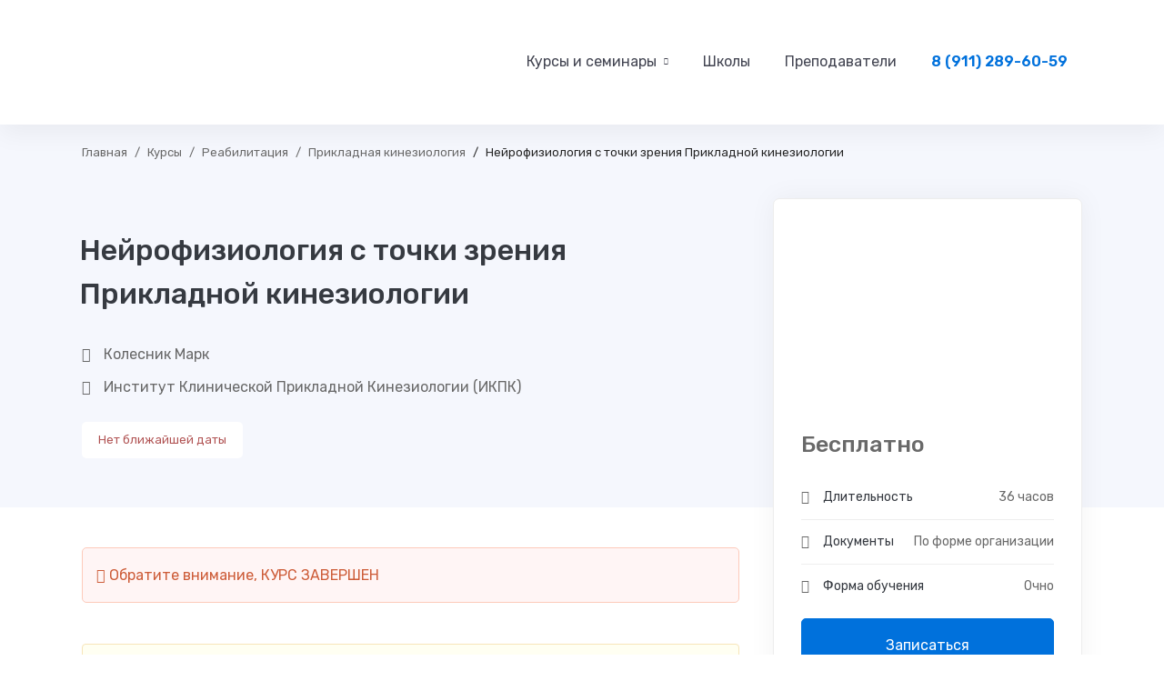

--- FILE ---
content_type: text/html; charset=UTF-8
request_url: https://allsem.ru/courses/nejrofiziologiya-s-tochki-zreniya-prikladnoj-kineziologii/
body_size: 62134
content:
<!DOCTYPE html>
<html lang="ru-RU" prefix="og: https://ogp.me/ns#" >
<head><meta charset="UTF-8"><script>if(navigator.userAgent.match(/MSIE|Internet Explorer/i)||navigator.userAgent.match(/Trident\/7\..*?rv:11/i)){var href=document.location.href;if(!href.match(/[?&]nowprocket/)){if(href.indexOf("?")==-1){if(href.indexOf("#")==-1){document.location.href=href+"?nowprocket=1"}else{document.location.href=href.replace("#","?nowprocket=1#")}}else{if(href.indexOf("#")==-1){document.location.href=href+"&nowprocket=1"}else{document.location.href=href.replace("#","&nowprocket=1#")}}}}</script><script>class RocketLazyLoadScripts{constructor(e){this.triggerEvents=e,this.userEventHandler=this.triggerListener.bind(this),this.touchStartHandler=this._onTouchStart.bind(this),this.touchMoveHandler=this._onTouchMove.bind(this),this.touchEndHandler=this._onTouchEnd.bind(this),this.clickHandler=this._onClick.bind(this),this.interceptedClicks=[],this.delayedScripts={normal:[],async:[],defer:[]},this.allJQueries=[]}_addUserInteractionListener(e){document.hidden?e.triggerListener():(this.triggerEvents.forEach((t=>window.addEventListener(t,e.userEventHandler,{passive:!0}))),window.addEventListener("touchstart",e.touchStartHandler,{passive:!0}),window.addEventListener("mousedown",e.touchStartHandler),document.addEventListener("visibilitychange",e.userEventHandler))}_removeUserInteractionListener(){this.triggerEvents.forEach((e=>window.removeEventListener(e,this.userEventHandler,{passive:!0}))),document.removeEventListener("visibilitychange",this.userEventHandler)}_onTouchStart(e){window.addEventListener("touchend",this.touchEndHandler),window.addEventListener("mouseup",this.touchEndHandler),window.addEventListener("touchmove",this.touchMoveHandler,{passive:!0}),window.addEventListener("mousemove",this.touchMoveHandler),e.target.addEventListener("click",this.clickHandler),this._renameDOMAttribute(e.target,"onclick","rocket-onclick")}_onTouchMove(e){window.removeEventListener("touchend",this.touchEndHandler),window.removeEventListener("mouseup",this.touchEndHandler),window.removeEventListener("touchmove",this.touchMoveHandler,{passive:!0}),window.removeEventListener("mousemove",this.touchMoveHandler),e.target.removeEventListener("click",this.clickHandler),this._renameDOMAttribute(e.target,"rocket-onclick","onclick")}_onTouchEnd(e){window.removeEventListener("touchend",this.touchEndHandler),window.removeEventListener("mouseup",this.touchEndHandler),window.removeEventListener("touchmove",this.touchMoveHandler,{passive:!0}),window.removeEventListener("mousemove",this.touchMoveHandler)}_onClick(e){e.target.removeEventListener("click",this.clickHandler),this._renameDOMAttribute(e.target,"rocket-onclick","onclick"),this.interceptedClicks.push(e),e.preventDefault(),e.stopPropagation(),e.stopImmediatePropagation()}_replayClicks(){window.removeEventListener("touchstart",this.touchStartHandler,{passive:!0}),window.removeEventListener("mousedown",this.touchStartHandler),this.interceptedClicks.forEach((e=>{e.target.dispatchEvent(new MouseEvent("click",{view:e.view,bubbles:!0,cancelable:!0}))}))}_renameDOMAttribute(e,t,n){e.hasAttribute(t)&&(event.target.setAttribute(n,event.target.getAttribute(t)),event.target.removeAttribute(t))}triggerListener(){this._removeUserInteractionListener(this),"loading"===document.readyState?document.addEventListener("DOMContentLoaded",this._loadEverythingNow.bind(this)):this._loadEverythingNow()}async _loadEverythingNow(){this._delayEventListeners(),this._delayJQueryReady(this),this._handleDocumentWrite(),this._registerAllDelayedScripts(),this._preloadAllScripts(),await this._loadScriptsFromList(this.delayedScripts.normal),await this._loadScriptsFromList(this.delayedScripts.defer),await this._loadScriptsFromList(this.delayedScripts.async),await this._triggerDOMContentLoaded(),await this._triggerWindowLoad(),window.dispatchEvent(new Event("rocket-allScriptsLoaded")),this._replayClicks()}_registerAllDelayedScripts(){document.querySelectorAll("script[type=rocketlazyloadscript]").forEach((e=>{e.hasAttribute("src")?e.hasAttribute("async")&&!1!==e.async?this.delayedScripts.async.push(e):e.hasAttribute("defer")&&!1!==e.defer||"module"===e.getAttribute("data-rocket-type")?this.delayedScripts.defer.push(e):this.delayedScripts.normal.push(e):this.delayedScripts.normal.push(e)}))}async _transformScript(e){return await this._requestAnimFrame(),new Promise((t=>{const n=document.createElement("script");[...e.attributes].forEach((e=>{let t=e.nodeName;"type"!==t&&("data-rocket-type"===t&&(t="type"),n.setAttribute(t,e.nodeValue))})),e.hasAttribute("src")?(n.addEventListener("load",t),n.addEventListener("error",t)):(n.text=e.text,t()),e.parentNode.replaceChild(n,e)}))}async _loadScriptsFromList(e){const t=e.shift();return t?(await this._transformScript(t),this._loadScriptsFromList(e)):Promise.resolve()}_preloadAllScripts(){var e=document.createDocumentFragment();[...this.delayedScripts.normal,...this.delayedScripts.defer,...this.delayedScripts.async].forEach((t=>{const n=t.getAttribute("src");if(n){const t=document.createElement("link");t.href=n,t.rel="preload",t.as="script",e.appendChild(t)}})),document.head.appendChild(e)}_delayEventListeners(){let e={};function t(t,n){!function(t){function n(n){return e[t].eventsToRewrite.indexOf(n)>=0?"rocket-"+n:n}e[t]||(e[t]={originalFunctions:{add:t.addEventListener,remove:t.removeEventListener},eventsToRewrite:[]},t.addEventListener=function(){arguments[0]=n(arguments[0]),e[t].originalFunctions.add.apply(t,arguments)},t.removeEventListener=function(){arguments[0]=n(arguments[0]),e[t].originalFunctions.remove.apply(t,arguments)})}(t),e[t].eventsToRewrite.push(n)}function n(e,t){let n=e[t];Object.defineProperty(e,t,{get:()=>n||function(){},set(i){e["rocket"+t]=n=i}})}t(document,"DOMContentLoaded"),t(window,"DOMContentLoaded"),t(window,"load"),t(window,"pageshow"),t(document,"readystatechange"),n(document,"onreadystatechange"),n(window,"onload"),n(window,"onpageshow")}_delayJQueryReady(e){let t=window.jQuery;Object.defineProperty(window,"jQuery",{get:()=>t,set(n){if(n&&n.fn&&!e.allJQueries.includes(n)){n.fn.ready=n.fn.init.prototype.ready=function(t){e.domReadyFired?t.bind(document)(n):document.addEventListener("rocket-DOMContentLoaded",(()=>t.bind(document)(n)))};const t=n.fn.on;n.fn.on=n.fn.init.prototype.on=function(){if(this[0]===window){function e(e){return e.split(" ").map((e=>"load"===e||0===e.indexOf("load.")?"rocket-jquery-load":e)).join(" ")}"string"==typeof arguments[0]||arguments[0]instanceof String?arguments[0]=e(arguments[0]):"object"==typeof arguments[0]&&Object.keys(arguments[0]).forEach((t=>{delete Object.assign(arguments[0],{[e(t)]:arguments[0][t]})[t]}))}return t.apply(this,arguments),this},e.allJQueries.push(n)}t=n}})}async _triggerDOMContentLoaded(){this.domReadyFired=!0,await this._requestAnimFrame(),document.dispatchEvent(new Event("rocket-DOMContentLoaded")),await this._requestAnimFrame(),window.dispatchEvent(new Event("rocket-DOMContentLoaded")),await this._requestAnimFrame(),document.dispatchEvent(new Event("rocket-readystatechange")),await this._requestAnimFrame(),document.rocketonreadystatechange&&document.rocketonreadystatechange()}async _triggerWindowLoad(){await this._requestAnimFrame(),window.dispatchEvent(new Event("rocket-load")),await this._requestAnimFrame(),window.rocketonload&&window.rocketonload(),await this._requestAnimFrame(),this.allJQueries.forEach((e=>e(window).trigger("rocket-jquery-load"))),window.dispatchEvent(new Event("rocket-pageshow")),await this._requestAnimFrame(),window.rocketonpageshow&&window.rocketonpageshow()}_handleDocumentWrite(){const e=new Map;document.write=document.writeln=function(t){const n=document.currentScript,i=document.createRange(),r=n.parentElement;let o=e.get(n);void 0===o&&(o=n.nextSibling,e.set(n,o));const s=document.createDocumentFragment();i.setStart(s,0),s.appendChild(i.createContextualFragment(t)),r.insertBefore(s,o)}}async _requestAnimFrame(){return document.hidden?new Promise((e=>setTimeout(e))):new Promise((e=>requestAnimationFrame(e)))}static run(){if(navigator.userAgent.match(/90.0.4430.212|lighthouse|pingdom|dareboost|ptst/i)){const e=new RocketLazyLoadScripts(["keydown","mousedown","mousemove","touchmove","touchstart","touchend","wheel"]);e._addUserInteractionListener(e)} else {const e=new RocketLazyLoadScripts(["load"]);e._addUserInteractionListener(e)}}}RocketLazyLoadScripts.run();</script>
		
	<meta name="viewport" content="width=device-width, initial-scale=1">
	<link rel="profile" href="https://gmpg.org/xfn/11">
			
	
	<script type="rocketlazyloadscript" id="yookassa-own-payment-methods-head">
window.yookassaOwnPaymentMethods = ["yookassa_widget"];
</script>

<!-- SEO от Rank Math - https://s.rankmath.com/home -->
<link media="all" href="https://allsem.ru/wp-content/cache/autoptimize/css/autoptimize_3f894692309e4408054e0c152ab193ca.css" rel="stylesheet"><title>Обучение: Нейрофизиология с точки зрения Прикладной кинезиологии</title>
<meta name="description" content="Курс обучения от Института Клинической Прикладной Кинезиологии. Преподаватель обучения Колесник Марк. Сертификат о прохождении."/>
<meta name="robots" content="follow, index, max-snippet:-1, max-video-preview:-1, max-image-preview:large"/>
<link rel="canonical" href="https://allsem.ru/courses/nejrofiziologiya-s-tochki-zreniya-prikladnoj-kineziologii/" />
<meta property="og:locale" content="ru_RU" />
<meta property="og:type" content="article" />
<meta property="og:title" content="Обучение: Нейрофизиология с точки зрения Прикладной кинезиологии" />
<meta property="og:description" content="Курс обучения от Института Клинической Прикладной Кинезиологии. Преподаватель обучения Колесник Марк. Сертификат о прохождении." />
<meta property="og:url" content="https://allsem.ru/courses/nejrofiziologiya-s-tochki-zreniya-prikladnoj-kineziologii/" />
<meta property="og:site_name" content="ALLSEM" />
<meta property="og:updated_time" content="2024-05-13T16:32:53+03:00" />
<meta property="og:image" content="https://allsem.ru/wp-content/uploads/2022/06/nejrofiziologiya-povedeniya.jpg" />
<meta property="og:image:secure_url" content="https://allsem.ru/wp-content/uploads/2022/06/nejrofiziologiya-povedeniya.jpg" />
<meta property="og:image:width" content="1200" />
<meta property="og:image:height" content="800" />
<meta property="og:image:alt" content="Нейрофизиология с точки зрения Прикладной кинезиологии" />
<meta property="og:image:type" content="image/jpeg" />
<meta name="twitter:card" content="summary" />
<meta name="twitter:title" content="Обучение: Нейрофизиология с точки зрения Прикладной кинезиологии" />
<meta name="twitter:description" content="Курс обучения от Института Клинической Прикладной Кинезиологии. Преподаватель обучения Колесник Марк. Сертификат о прохождении." />
<meta name="twitter:image" content="https://allsem.ru/wp-content/uploads/2022/06/nejrofiziologiya-povedeniya.jpg" />
<!-- /Rank Math WordPress SEO плагин -->

<link rel='dns-prefetch' href='//www.google.com' />
<link href='https://fonts.gstatic.com' crossorigin rel='preconnect' />
<link rel="alternate" type="application/rss+xml" title="ALLSEM &raquo; Лента" href="https://allsem.ru/feed/" />
<link rel="alternate" type="application/rss+xml" title="ALLSEM &raquo; Лента комментариев" href="https://allsem.ru/comments/feed/" />
<style id='wp-img-auto-sizes-contain-inline-css' type='text/css'>
img:is([sizes=auto i],[sizes^="auto," i]){contain-intrinsic-size:3000px 1500px}
/*# sourceURL=wp-img-auto-sizes-contain-inline-css */
</style>


<style id='global-styles-inline-css' type='text/css'>
:root{--wp--preset--aspect-ratio--square: 1;--wp--preset--aspect-ratio--4-3: 4/3;--wp--preset--aspect-ratio--3-4: 3/4;--wp--preset--aspect-ratio--3-2: 3/2;--wp--preset--aspect-ratio--2-3: 2/3;--wp--preset--aspect-ratio--16-9: 16/9;--wp--preset--aspect-ratio--9-16: 9/16;--wp--preset--color--black: #000000;--wp--preset--color--cyan-bluish-gray: #abb8c3;--wp--preset--color--white: #ffffff;--wp--preset--color--pale-pink: #f78da7;--wp--preset--color--vivid-red: #cf2e2e;--wp--preset--color--luminous-vivid-orange: #ff6900;--wp--preset--color--luminous-vivid-amber: #fcb900;--wp--preset--color--light-green-cyan: #7bdcb5;--wp--preset--color--vivid-green-cyan: #00d084;--wp--preset--color--pale-cyan-blue: #8ed1fc;--wp--preset--color--vivid-cyan-blue: #0693e3;--wp--preset--color--vivid-purple: #9b51e0;--wp--preset--gradient--vivid-cyan-blue-to-vivid-purple: linear-gradient(135deg,rgb(6,147,227) 0%,rgb(155,81,224) 100%);--wp--preset--gradient--light-green-cyan-to-vivid-green-cyan: linear-gradient(135deg,rgb(122,220,180) 0%,rgb(0,208,130) 100%);--wp--preset--gradient--luminous-vivid-amber-to-luminous-vivid-orange: linear-gradient(135deg,rgb(252,185,0) 0%,rgb(255,105,0) 100%);--wp--preset--gradient--luminous-vivid-orange-to-vivid-red: linear-gradient(135deg,rgb(255,105,0) 0%,rgb(207,46,46) 100%);--wp--preset--gradient--very-light-gray-to-cyan-bluish-gray: linear-gradient(135deg,rgb(238,238,238) 0%,rgb(169,184,195) 100%);--wp--preset--gradient--cool-to-warm-spectrum: linear-gradient(135deg,rgb(74,234,220) 0%,rgb(151,120,209) 20%,rgb(207,42,186) 40%,rgb(238,44,130) 60%,rgb(251,105,98) 80%,rgb(254,248,76) 100%);--wp--preset--gradient--blush-light-purple: linear-gradient(135deg,rgb(255,206,236) 0%,rgb(152,150,240) 100%);--wp--preset--gradient--blush-bordeaux: linear-gradient(135deg,rgb(254,205,165) 0%,rgb(254,45,45) 50%,rgb(107,0,62) 100%);--wp--preset--gradient--luminous-dusk: linear-gradient(135deg,rgb(255,203,112) 0%,rgb(199,81,192) 50%,rgb(65,88,208) 100%);--wp--preset--gradient--pale-ocean: linear-gradient(135deg,rgb(255,245,203) 0%,rgb(182,227,212) 50%,rgb(51,167,181) 100%);--wp--preset--gradient--electric-grass: linear-gradient(135deg,rgb(202,248,128) 0%,rgb(113,206,126) 100%);--wp--preset--gradient--midnight: linear-gradient(135deg,rgb(2,3,129) 0%,rgb(40,116,252) 100%);--wp--preset--font-size--small: 13px;--wp--preset--font-size--medium: 20px;--wp--preset--font-size--large: 36px;--wp--preset--font-size--x-large: 42px;--wp--preset--spacing--20: 0.44rem;--wp--preset--spacing--30: 0.67rem;--wp--preset--spacing--40: 1rem;--wp--preset--spacing--50: 1.5rem;--wp--preset--spacing--60: 2.25rem;--wp--preset--spacing--70: 3.38rem;--wp--preset--spacing--80: 5.06rem;--wp--preset--shadow--natural: 6px 6px 9px rgba(0, 0, 0, 0.2);--wp--preset--shadow--deep: 12px 12px 50px rgba(0, 0, 0, 0.4);--wp--preset--shadow--sharp: 6px 6px 0px rgba(0, 0, 0, 0.2);--wp--preset--shadow--outlined: 6px 6px 0px -3px rgb(255, 255, 255), 6px 6px rgb(0, 0, 0);--wp--preset--shadow--crisp: 6px 6px 0px rgb(0, 0, 0);}:where(.is-layout-flex){gap: 0.5em;}:where(.is-layout-grid){gap: 0.5em;}body .is-layout-flex{display: flex;}.is-layout-flex{flex-wrap: wrap;align-items: center;}.is-layout-flex > :is(*, div){margin: 0;}body .is-layout-grid{display: grid;}.is-layout-grid > :is(*, div){margin: 0;}:where(.wp-block-columns.is-layout-flex){gap: 2em;}:where(.wp-block-columns.is-layout-grid){gap: 2em;}:where(.wp-block-post-template.is-layout-flex){gap: 1.25em;}:where(.wp-block-post-template.is-layout-grid){gap: 1.25em;}.has-black-color{color: var(--wp--preset--color--black) !important;}.has-cyan-bluish-gray-color{color: var(--wp--preset--color--cyan-bluish-gray) !important;}.has-white-color{color: var(--wp--preset--color--white) !important;}.has-pale-pink-color{color: var(--wp--preset--color--pale-pink) !important;}.has-vivid-red-color{color: var(--wp--preset--color--vivid-red) !important;}.has-luminous-vivid-orange-color{color: var(--wp--preset--color--luminous-vivid-orange) !important;}.has-luminous-vivid-amber-color{color: var(--wp--preset--color--luminous-vivid-amber) !important;}.has-light-green-cyan-color{color: var(--wp--preset--color--light-green-cyan) !important;}.has-vivid-green-cyan-color{color: var(--wp--preset--color--vivid-green-cyan) !important;}.has-pale-cyan-blue-color{color: var(--wp--preset--color--pale-cyan-blue) !important;}.has-vivid-cyan-blue-color{color: var(--wp--preset--color--vivid-cyan-blue) !important;}.has-vivid-purple-color{color: var(--wp--preset--color--vivid-purple) !important;}.has-black-background-color{background-color: var(--wp--preset--color--black) !important;}.has-cyan-bluish-gray-background-color{background-color: var(--wp--preset--color--cyan-bluish-gray) !important;}.has-white-background-color{background-color: var(--wp--preset--color--white) !important;}.has-pale-pink-background-color{background-color: var(--wp--preset--color--pale-pink) !important;}.has-vivid-red-background-color{background-color: var(--wp--preset--color--vivid-red) !important;}.has-luminous-vivid-orange-background-color{background-color: var(--wp--preset--color--luminous-vivid-orange) !important;}.has-luminous-vivid-amber-background-color{background-color: var(--wp--preset--color--luminous-vivid-amber) !important;}.has-light-green-cyan-background-color{background-color: var(--wp--preset--color--light-green-cyan) !important;}.has-vivid-green-cyan-background-color{background-color: var(--wp--preset--color--vivid-green-cyan) !important;}.has-pale-cyan-blue-background-color{background-color: var(--wp--preset--color--pale-cyan-blue) !important;}.has-vivid-cyan-blue-background-color{background-color: var(--wp--preset--color--vivid-cyan-blue) !important;}.has-vivid-purple-background-color{background-color: var(--wp--preset--color--vivid-purple) !important;}.has-black-border-color{border-color: var(--wp--preset--color--black) !important;}.has-cyan-bluish-gray-border-color{border-color: var(--wp--preset--color--cyan-bluish-gray) !important;}.has-white-border-color{border-color: var(--wp--preset--color--white) !important;}.has-pale-pink-border-color{border-color: var(--wp--preset--color--pale-pink) !important;}.has-vivid-red-border-color{border-color: var(--wp--preset--color--vivid-red) !important;}.has-luminous-vivid-orange-border-color{border-color: var(--wp--preset--color--luminous-vivid-orange) !important;}.has-luminous-vivid-amber-border-color{border-color: var(--wp--preset--color--luminous-vivid-amber) !important;}.has-light-green-cyan-border-color{border-color: var(--wp--preset--color--light-green-cyan) !important;}.has-vivid-green-cyan-border-color{border-color: var(--wp--preset--color--vivid-green-cyan) !important;}.has-pale-cyan-blue-border-color{border-color: var(--wp--preset--color--pale-cyan-blue) !important;}.has-vivid-cyan-blue-border-color{border-color: var(--wp--preset--color--vivid-cyan-blue) !important;}.has-vivid-purple-border-color{border-color: var(--wp--preset--color--vivid-purple) !important;}.has-vivid-cyan-blue-to-vivid-purple-gradient-background{background: var(--wp--preset--gradient--vivid-cyan-blue-to-vivid-purple) !important;}.has-light-green-cyan-to-vivid-green-cyan-gradient-background{background: var(--wp--preset--gradient--light-green-cyan-to-vivid-green-cyan) !important;}.has-luminous-vivid-amber-to-luminous-vivid-orange-gradient-background{background: var(--wp--preset--gradient--luminous-vivid-amber-to-luminous-vivid-orange) !important;}.has-luminous-vivid-orange-to-vivid-red-gradient-background{background: var(--wp--preset--gradient--luminous-vivid-orange-to-vivid-red) !important;}.has-very-light-gray-to-cyan-bluish-gray-gradient-background{background: var(--wp--preset--gradient--very-light-gray-to-cyan-bluish-gray) !important;}.has-cool-to-warm-spectrum-gradient-background{background: var(--wp--preset--gradient--cool-to-warm-spectrum) !important;}.has-blush-light-purple-gradient-background{background: var(--wp--preset--gradient--blush-light-purple) !important;}.has-blush-bordeaux-gradient-background{background: var(--wp--preset--gradient--blush-bordeaux) !important;}.has-luminous-dusk-gradient-background{background: var(--wp--preset--gradient--luminous-dusk) !important;}.has-pale-ocean-gradient-background{background: var(--wp--preset--gradient--pale-ocean) !important;}.has-electric-grass-gradient-background{background: var(--wp--preset--gradient--electric-grass) !important;}.has-midnight-gradient-background{background: var(--wp--preset--gradient--midnight) !important;}.has-small-font-size{font-size: var(--wp--preset--font-size--small) !important;}.has-medium-font-size{font-size: var(--wp--preset--font-size--medium) !important;}.has-large-font-size{font-size: var(--wp--preset--font-size--large) !important;}.has-x-large-font-size{font-size: var(--wp--preset--font-size--x-large) !important;}
/*# sourceURL=global-styles-inline-css */
</style>

<style id='classic-theme-styles-inline-css' type='text/css'>
/*! This file is auto-generated */
.wp-block-button__link{color:#fff;background-color:#32373c;border-radius:9999px;box-shadow:none;text-decoration:none;padding:calc(.667em + 2px) calc(1.333em + 2px);font-size:1.125em}.wp-block-file__button{background:#32373c;color:#fff;text-decoration:none}
/*# sourceURL=/wp-includes/css/classic-themes.min.css */
</style>






<style id='tutor-frontend-inline-css' type='text/css'>
:root{ --tutor-primary-color: #3e64de; --tutor-primary-hover-color: #395bca; --tutor-text-color: #212327;}
/*# sourceURL=tutor-frontend-inline-css */
</style>
<style id='woocommerce-inline-inline-css' type='text/css'>
.woocommerce form .form-row .required { visibility: visible; }
/*# sourceURL=woocommerce-inline-inline-css */
</style>








<style id='edumall-style-inline-css' type='text/css'>
:root {
				--edumall-typography-body-font-family: Rubik;
				--edumall-typography-body-font-size: 16px;
				--edumall-typography-body-font-weight: 400;
				--edumall-typography-body-line-height: 1.86;
				--edumall-typography-body-letter-spacing: 0em;
				--edumall-typography-headings-font-family: Rubik;
				--edumall-typography-headings-font-weight: 400;
				--edumall-typography-headings-line-height: 1.3;
				--edumall-typography-headings-letter-spacing: 0em;
				--edumall-color-primary: #0071dc;
				--edumall-color-primary-rgb: 0, 113, 220;
				--edumall-color-secondary: #ffc221;
				--edumall-color-third: #031f42;
				--edumall-color-text: #696969;
				--edumall-color-text-bit-lighten: #7e7e7e;
				--edumall-color-text-lighten: #ababab;
				--edumall-color-heading: #363a41;
				--edumall-color-link: #696969;
				--edumall-color-link-hover: #0071dc;
				--edumall-color-box-white-background: #fff;
				--edumall-color-box-white-border: #ededed;
				--edumall-color-box-grey-background: #f8f8f8;
				--edumall-color-box-light-grey-background: #f9f9fb;
				--edumall-color-box-fill-separator: #eee;
				--edumall-color-box-border: #eee;
				--edumall-color-box-border-lighten: #ededed;
				--edumall-color-form-text: #252525;
				--edumall-color-form-border: #f8f8f8;
				--edumall-color-form-background: #f8f8f8;
				--edumall-color-form-focus-text: #252525;
				--edumall-color-form-focus-border: #0071dc;
				--edumall-color-form-focus-background: #fff;
				--edumall-color-sub-menu-border: #ededed;
				--edumall-color-sub-menu-background: #fff;
			}
.boxed{max-width:1200px}::-moz-selection{color:#fff;background-color:#0071dc}::selection{color:#fff;background-color:#0071dc}.primary-fill-color{fill:#0071dc}mark,.primary-color.primary-color,.growl-close:hover,.link-transition-02,.edumall-infinite-loader,.edumall-blog-caption-style-03 .tm-button,.tm-portfolio .post-categories a:hover,.tm-portfolio .post-title a:hover,.edumall-timeline.style-01 .title,.edumall-timeline.style-01 .timeline-dot,.tm-google-map .style-signal .animated-dot,.edumall-list .marker,.tm-social-networks .link:hover,.tm-social-networks.style-solid-rounded-icon .link,.edumall-team-member-style-01 .social-networks a:hover,.edumall-modern-carousel-style-02 .slide-button,.tm-slider a:hover .heading,.woosw-area .woosw-inner .woosw-content .woosw-content-bot .woosw-content-bot-inner .woosw-page a:hover,.woosw-continue:hover,.tm-menu .menu-price,.woocommerce-widget-layered-nav-list a:hover,.blog-nav-links h6:before,.page-main-content .search-form .search-submit,.page-sidebar .widget_pages .current-menu-item>a,.page-sidebar .widget_nav_menu .current-menu-item>a,.comment-list .comment-actions a:hover,.portfolio-nav-links.style-01 .inner>a:hover,.portfolio-nav-links.style-02 .nav-list .hover,.edumall-nice-select-wrap .edumall-nice-select li.selected:before,.elementor-widget-tm-icon-box.edumall-icon-box-style-01 .edumall-box:hover div.tm-button.style-text,.elementor-widget-tm-icon-box.edumall-icon-box-style-01 a.tm-button.style-text:hover,.tm-image-box.edumall-box:hover div.tm-button.style-text,.tm-image-box a.tm-button.style-text:hover,form.isw-swatches.isw-swatches--in-single .isw-swatch--isw_text .isw-term.isw-enabled:hover,form.isw-swatches.isw-swatches--in-single .isw-swatch--isw_text .isw-term.isw-selected,.wishlist-btn.style-02 a:hover,.compare-btn.style-02 a:hover,.order-by .selected-order a,.edumall-product-price-filter .current-state,.cart-collaterals .order-total .amount,.woocommerce-mini-cart__empty-message .empty-basket,.woocommerce .cart_list.product_list_widget a:hover,.woocommerce .cart.shop_table td.product-name a:hover,.woocommerce ul.product_list_widget li .product-title:hover,.entry-product-meta a:hover,.edumall-product .woocommerce-loop-product__title a:hover,.edumall-product .loop-product__category a:hover,.popup-product-quick-view .product_title a:hover,.woocommerce .wc_payment_methods .payment-selected .payment_title,.woocommerce .wc_payment_methods .payment_title:hover,.woocommerce-MyAccount-content .woocommerce-Address-title a,.woosw-area.woosw-area .woosw-inner .woosw-content .woosw-content-mid table.woosw-content-items .woosw-content-item .woosw-content-item--title a:hover,.woosc-area .woosc-inner .woosc-table .woosc-table-inner .woosc-table-items table thead tr th a:hover,.woosc-area .woosc-inner .woosc-table .woosc-table-inner .woosc-table-items .button,.woocommerce nav.woocommerce-pagination ul li a:hover{color:#0071dc}.primary-background-color,.link-transition-02:after,.wp-block-tag-cloud a:hover,.wp-block-calendar #today,.edumall-nice-select-wrap .edumall-nice-select li:hover,.edumall-progress .progress-bar,.edumall-link-animate-border .heading-primary a mark:after,.edumall-blog-caption-style-03 .tm-button.style-bottom-line .button-content-wrapper:after,.hint--primary:after,[data-fp-section-skin='dark'] #fp-nav ul li a span,[data-fp-section-skin='dark'] .fp-slidesNav ul li a span,.page-scroll-up,.top-bar-01 .top-bar-button,.tm-social-networks.style-flat-rounded-icon .link:hover,.tm-swiper .swiper-pagination-progressbar .swiper-pagination-progressbar-fill,.tm-social-networks.style-flat-rounded-icon .link,.tm-social-networks.style-solid-rounded-icon .link:hover,.portfolio-overlay-group-01.portfolio-overlay-colored-faded .post-overlay,.edumall-modern-carousel .slide-tag,.edumall-light-gallery .edumall-box .edumall-overlay,.edumall-modern-carousel-style-02 .slide-button:after,.tm-gradation .item:hover .count,.nav-links a:hover,.single-post .entry-post-feature.post-quote,.entry-portfolio-feature .gallery-item .overlay,.widget_calendar #today,.page-main-content .search-form .search-submit:hover,.woocommerce-notice,.wishlist-btn.style-01 a:hover,.compare-btn.style-01 a:hover,.edumall-product.style-grid .quick-view-icon:hover,.edumall-product.style-grid .woocommerce_loop_add_to_cart_wrap a:hover,.woosc-area .woosc-inner .woosc-table .woosc-table-inner .woosc-table-items .button:hover,.woocommerce nav.woocommerce-pagination ul li span.current,.woocommerce-info,.woocommerce-message,.woocommerce-MyAccount-navigation .is-active a,.woocommerce-MyAccount-navigation a:hover,.edumall-wp-widget-product-layered-nav ul.show-display-check-list .chosen>a:before,.edumall-wp-widget-product-categories-layered-nav ul.show-display-check-list .chosen>a:before{background-color:#0071dc}.primary-background-color-important,.lg-progress-bar .lg-progress{background-color:#0071dc!important}.wp-block-quote,.wp-block-quote.has-text-align-right,.wp-block-quote.has-text-align-right,.edumall-nice-select-wrap.focused .edumall-nice-select-current,.edumall-nice-select-wrap .edumall-nice-select-current:hover,.page-search-popup .search-field,.tm-social-networks.style-solid-rounded-icon .link,.tm-popup-video.type-button .video-play,.widget_pages .current-menu-item,.widget_nav_menu .current-menu-item,.insight-core-bmw .current-menu-item,form.isw-swatches.isw-swatches--in-single .isw-swatch--isw_text .isw-term.isw-selected,.wishlist-btn.style-01 a:hover,.compare-btn.style-01 a:hover,.edumall-wp-widget-product-layered-nav ul.show-display-check-list a:hover:before,.edumall-wp-widget-product-categories-layered-nav ul.show-display-check-list a:hover:before,body.woocommerce-cart table.cart td.actions .coupon .input-text:focus,.woocommerce.single-product div.product .images .thumbnails .item img:hover{border-color:#0071dc}.single-product .woo-single-gallery .edumall-thumbs-swiper .swiper-slide:hover img,.single-product .woo-single-gallery .edumall-thumbs-swiper .swiper-slide-thumb-active img,.lg-outer .lg-thumb-item.active,.lg-outer .lg-thumb-item:hover{border-color:#0071dc!important}.hint--primary.hint--top-left:before,.hint--primary.hint--top-right:before,.hint--primary.hint--top:before{border-top-color:#0071dc}.hint--primary.hint--right:before{border-right-color:#0071dc}.hint--primary.hint--bottom-left:before,.hint--primary.hint--bottom-right:before,.hint--primary.hint--bottom:before,.mini-cart .widget_shopping_cart_content,.single-product .woocommerce-tabs li.active{border-bottom-color:#0071dc}.hint--primary.hint--left:before,.tm-popup-video.type-button .video-play-icon:before{border-left-color:#0071dc}.edumall-accordion-style-01 .edumall-accordion .accordion-section.active .accordion-header,.edumall-accordion-style-01 .edumall-accordion .accordion-section:hover .accordion-header{background-color:rgba(0,113,220,0.7)}.portfolio-overlay-group-01 .post-overlay{background-color:rgba(0,113,220,0.8)}.secondary-color-important{color:#ffc221 !important}.secondary-background-color,.hint--secondary:after,.tm-button.style-flat.button-secondary-lighten:after{background-color:#ffc221}.edumall-event-carousel .event-overlay-background{background-color:rgba(255,194,33,0.6)}.tm-zoom-meeting .zoom-countdown .countdown-content .text{color:rgba(255,194,33,0.7)}.tm-button.style-flat.button-secondary-lighten:before{background-color:rgba(255,194,33,0.3)}.tm-button.style-flat.button-secondary-lighten{color:#031f42 !important}.hint--secondary.hint--top-left:before,.hint--secondary.hint--top-right:before,.hint--secondary.hint--top:before{border-top-color:#ffc221}.hint--secondary.hint--right:before{border-right-color:#ffc221}.hint--secondary.hint--bottom-left:before,.hint--secondary.hint--bottom-right:before,.hint--secondary.hint--bottom:before{border-bottom-color:#ffc221}.hint--secondary.hint--left:before{border-left-color:#ffc221}.secondary-border-color{border-color:#ffc221}.secondary-fill-color{fill:#ffc221}.lg-backdrop{background-color:#000 !important}.page-mobile-main-menu>.inner{background-color:#1e73be}
/*# sourceURL=edumall-style-inline-css */
</style>






<style id='elementor-frontend-inline-css' type='text/css'>
.elementor-kit-6722{--e-global-color-primary:#6EC1E4;--e-global-color-secondary:#54595F;--e-global-color-text:#7A7A7A;--e-global-color-accent:#61CE70;--e-global-typography-primary-font-family:"Roboto";--e-global-typography-primary-font-weight:600;--e-global-typography-secondary-font-family:"Roboto Slab";--e-global-typography-secondary-font-weight:400;--e-global-typography-text-font-family:"Roboto";--e-global-typography-text-font-weight:400;--e-global-typography-accent-font-family:"Roboto";--e-global-typography-accent-font-weight:500;}.elementor-kit-6722 e-page-transition{background-color:#FFBC7D;}.elementor-section.elementor-section-boxed > .elementor-container{max-width:1140px;}.e-con{--container-max-width:1140px;}.elementor-widget:not(:last-child){margin-block-end:20px;}.elementor-element{--widgets-spacing:20px 20px;--widgets-spacing-row:20px;--widgets-spacing-column:20px;}{}h1.entry-title{display:var(--page-title-display);}@media(max-width:1024px){.elementor-section.elementor-section-boxed > .elementor-container{max-width:1024px;}.e-con{--container-max-width:1024px;}}@media(max-width:767px){.elementor-section.elementor-section-boxed > .elementor-container{max-width:767px;}.e-con{--container-max-width:767px;}}
.elementor-25990 .elementor-element.elementor-element-739957ba > .elementor-container.elementor-container{max-width:1170px;}.elementor-25990 .elementor-element.elementor-element-739957ba > .elementor-container > .elementor-row{align-items:stretch;}.elementor-25990 .elementor-element.elementor-element-739957ba{margin-top:30px;margin-bottom:40px;z-index:1;}.elementor-25990 .elementor-element.elementor-element-3ce2e5a8 > .elementor-element-populated.elementor-element-populated{padding:15px 0px 15px 0px;}.elementor-25990 .elementor-element.elementor-element-3531edd4 > .elementor-container > .elementor-row{align-items:stretch;}.elementor-25990 .elementor-element.elementor-element-3531edd4 > .elementor-container > .elementor-column > .elementor-widget-wrap{align-content:center;align-items:center;}.elementor-25990 .elementor-element.elementor-element-3531edd4{overflow:hidden;border-style:solid;border-width:1px 1px 1px 1px;border-color:#CFE2F7;transition:background 0.3s, border 0.3s, border-radius 0.3s, box-shadow 0.3s;padding:37px 40px 37px 40px;}.elementor-25990 .elementor-element.elementor-element-3531edd4:not(.elementor-motion-effects-element-type-background), .elementor-25990 .elementor-element.elementor-element-3531edd4 > .elementor-motion-effects-container > .elementor-motion-effects-layer{background-color:#DCEDFE;}.elementor-25990 .elementor-element.elementor-element-3531edd4, .elementor-25990 .elementor-element.elementor-element-3531edd4 > .elementor-background-overlay{border-radius:8px 8px 8px 8px;}.elementor-25990 .elementor-element.elementor-element-3531edd4 > .elementor-background-overlay{transition:background 0.3s, border-radius 0.3s, opacity 0.3s;}.elementor-bc-flex-widget .elementor-25990 .elementor-element.elementor-element-99cc821.elementor-column .elementor-widget-wrap{align-items:center;}.elementor-25990 .elementor-element.elementor-element-99cc821.elementor-column.elementor-element[data-element_type="column"] > .elementor-widget-wrap.elementor-element-populated{align-content:center;align-items:center;}.elementor-25990 .elementor-element.elementor-element-1a310027 .heading-primary{font-size:22px;font-weight:400;line-height:1.6em;color:#0071DC;}.elementor-25990 .elementor-element.elementor-element-1a310027 .heading-primary .stop-a{stop-color:#0071DC;}.elementor-25990 .elementor-element.elementor-element-1a310027 .heading-primary .stop-b{stop-color:#0071DC;}.elementor-25990 .elementor-element.elementor-element-1a310027 .heading-secondary{font-size:24px;font-weight:600;line-height:0.9em;color:#0071DC;}.elementor-25990 .elementor-element.elementor-element-1a310027 .heading-secondary .stop-a{stop-color:#0071DC;}.elementor-25990 .elementor-element.elementor-element-1a310027 .heading-secondary .stop-b{stop-color:#0071DC;}.elementor-25990 .elementor-element.elementor-element-1a310027 .heading-secondary-wrap{margin-bottom:0px;}.elementor-25990 .elementor-element.elementor-element-1a310027{z-index:1;}.elementor-bc-flex-widget .elementor-25990 .elementor-element.elementor-element-3415127d.elementor-column .elementor-widget-wrap{align-items:center;}.elementor-25990 .elementor-element.elementor-element-3415127d.elementor-column.elementor-element[data-element_type="column"] > .elementor-widget-wrap.elementor-element-populated{align-content:center;align-items:center;}.elementor-25990 .elementor-element.elementor-element-594ec3f7 *[class*=col-]{padding-right:calc( 20px/2 );padding-left:calc( 20px/2 );}.elementor-25990 .elementor-element.elementor-element-594ec3f7 .row{margin-left:calc( -20px/2 );margin-right:calc( -20px/2 );}.elementor-25990 .elementor-element.elementor-element-594ec3f7 .form-item, .elementor-25990 .elementor-element.elementor-element-594ec3f7 .form-group{margin-bottom:20px;}.elementor-25990 .elementor-element.elementor-element-370ace3c > .elementor-container.elementor-container{max-width:1170px;}.elementor-25990 .elementor-element.elementor-element-370ace3c > .elementor-container > .elementor-row{align-items:stretch;}.elementor-25990 .elementor-element.elementor-element-370ace3c:not(.elementor-motion-effects-element-type-background), .elementor-25990 .elementor-element.elementor-element-370ace3c > .elementor-motion-effects-container > .elementor-motion-effects-layer{background-color:#F3F5F7;}.elementor-25990 .elementor-element.elementor-element-370ace3c{transition:background 0.3s, border 0.3s, border-radius 0.3s, box-shadow 0.3s;margin-top:0px;margin-bottom:0px;padding:0px 0px 0px 0px;z-index:1;}.elementor-25990 .elementor-element.elementor-element-370ace3c > .elementor-background-overlay{transition:background 0.3s, border-radius 0.3s, opacity 0.3s;}.elementor-25990 .elementor-element.elementor-element-3ce8367a > .elementor-element-populated.elementor-element-populated{padding:15px 0px 15px 0px;}.elementor-25990 .elementor-element.elementor-element-8d265ca > .elementor-container > .elementor-row{align-items:center;}.elementor-25990 .elementor-element.elementor-element-8d265ca{overflow:hidden;transition:background 0.3s, border 0.3s, border-radius 0.3s, box-shadow 0.3s;margin-top:0px;margin-bottom:0px;padding:0px 0px 0px 0px;}.elementor-25990 .elementor-element.elementor-element-8d265ca, .elementor-25990 .elementor-element.elementor-element-8d265ca > .elementor-background-overlay{border-radius:8px 8px 8px 8px;}.elementor-25990 .elementor-element.elementor-element-8d265ca > .elementor-background-overlay{transition:background 0.3s, border-radius 0.3s, opacity 0.3s;}.elementor-bc-flex-widget .elementor-25990 .elementor-element.elementor-element-44b9ca07.elementor-column .elementor-widget-wrap{align-items:center;}.elementor-25990 .elementor-element.elementor-element-44b9ca07.elementor-column.elementor-element[data-element_type="column"] > .elementor-widget-wrap.elementor-element-populated{align-content:center;align-items:center;}.elementor-25990 .elementor-element.elementor-element-44b9ca07 > .elementor-element-populated{margin:0px 0px 0px 0px;--e-column-margin-right:0px;--e-column-margin-left:0px;}.elementor-25990 .elementor-element.elementor-element-44b9ca07 > .elementor-element-populated.elementor-element-populated{padding:0px 0px 0px 0px;}.elementor-25990 .elementor-element.elementor-element-50f5467e{color:#9B9B9B;width:auto;max-width:auto;}.elementor-25990 .elementor-element.elementor-element-ed0ee31{text-align:center;color:#9B9B9B;width:auto;max-width:auto;}.elementor-25990 .elementor-element.elementor-element-365793e4{text-align:center;color:#9B9B9B;width:auto;max-width:auto;}.elementor-25990 .elementor-element.elementor-element-7fb07ef7{text-align:right;color:#9B9B9B;width:auto;max-width:auto;}.elementor-25990 .elementor-element.elementor-element-4bc40867 > .elementor-container.elementor-container{max-width:1200px;}.elementor-25990 .elementor-element.elementor-element-4bc40867 > .elementor-container > .elementor-row{align-items:stretch;}.elementor-25990 .elementor-element.elementor-element-4bc40867:not(.elementor-motion-effects-element-type-background), .elementor-25990 .elementor-element.elementor-element-4bc40867 > .elementor-motion-effects-container > .elementor-motion-effects-layer{background-color:#F5F5F5;}.elementor-25990 .elementor-element.elementor-element-4bc40867 > .elementor-background-overlay{background-image:url("https://allsem.ru/wp-content/uploads/2021/05/ves-mir-kursov-allsem.jpg");background-position:top center;opacity:0.58;transition:background 0.3s, border-radius 0.3s, opacity 0.3s;}.elementor-25990 .elementor-element.elementor-element-4bc40867{transition:background 0.3s, border 0.3s, border-radius 0.3s, box-shadow 0.3s;color:#9B9B9B;padding:77px 0px 0px 0px;}.elementor-25990 .elementor-element.elementor-element-4bc40867 a{color:#9B9B9B;}.elementor-25990 .elementor-element.elementor-element-4bc40867 a:hover{color:#0071DC;}.elementor-25990 .elementor-element.elementor-element-564fc972 > .elementor-container.elementor-container{max-width:1440px;}.elementor-25990 .elementor-element.elementor-element-564fc972 > .elementor-container > .elementor-row{align-items:stretch;}.elementor-25990 .elementor-element.elementor-element-564fc972{margin-top:0px;margin-bottom:29px;}.elementor-bc-flex-widget .elementor-25990 .elementor-element.elementor-element-25eafeeb.elementor-column .elementor-widget-wrap{align-items:center;}.elementor-25990 .elementor-element.elementor-element-25eafeeb.elementor-column.elementor-element[data-element_type="column"] > .elementor-widget-wrap.elementor-element-populated{align-content:center;align-items:center;}.elementor-25990 .elementor-element.elementor-element-7a1108e8{text-align:start;}.elementor-25990 .elementor-element.elementor-element-7a1108e8 img{width:148px;}.elementor-25990 .elementor-element.elementor-element-7a1108e8 > .elementor-widget-container{margin:0px 0px 28px 0px;}.elementor-25990 .elementor-element.elementor-element-5775d526 .elementor-widget-container{display:flex;justify-content:flex-start;}.elementor-25990 .elementor-element.elementor-element-5775d526 .heading-primary{font-size:18px;font-weight:500;line-height:37px;color:#0071DC;}.elementor-25990 .elementor-element.elementor-element-5775d526 .heading-primary .stop-a{stop-color:#0071DC;}.elementor-25990 .elementor-element.elementor-element-5775d526 .heading-primary .stop-b{stop-color:#0071DC;}.elementor-25990 .elementor-element.elementor-element-5775d526 .heading-primary > a:hover{color:#8A8A8A;}.elementor-25990 .elementor-element.elementor-element-5775d526 .heading-primary > a:hover .stop-a{stop-color:#8A8A8A;}.elementor-25990 .elementor-element.elementor-element-5775d526 .heading-primary > a:hover .stop-b{stop-color:#8A8A8A;}.elementor-25990 .elementor-element.elementor-element-5775d526 .heading-primary mark{color:#0071DC;}.elementor-25990 .elementor-element.elementor-element-5775d526 .heading-primary mark .stop-a{stop-color:#0071DC;}.elementor-25990 .elementor-element.elementor-element-5775d526 .heading-primary mark .stop-b{stop-color:#0071DC;}.elementor-25990 .elementor-element.elementor-element-5775d526 > .elementor-widget-container{margin:0px 0px 6px 0px;}.elementor-25990 .elementor-element.elementor-element-166bb1f2{color:#848484;font-size:16px;line-height:1.5em;}.elementor-25990 .elementor-element.elementor-element-166bb1f2 > .elementor-widget-container{margin:10px 0px 20px 0px;}.elementor-25990 .elementor-element.elementor-element-c4ca24c .heading-primary{font-size:16px;font-weight:500;line-height:33px;color:#696969;}.elementor-25990 .elementor-element.elementor-element-c4ca24c .heading-primary .stop-a{stop-color:#696969;}.elementor-25990 .elementor-element.elementor-element-c4ca24c .heading-primary .stop-b{stop-color:#696969;}.elementor-25990 .elementor-element.elementor-element-410664d9 .heading-primary{font-size:16px;font-weight:500;line-height:33px;color:#696969;}.elementor-25990 .elementor-element.elementor-element-410664d9 .heading-primary .stop-a{stop-color:#696969;}.elementor-25990 .elementor-element.elementor-element-410664d9 .heading-primary .stop-b{stop-color:#696969;}.elementor-25990 .elementor-element.elementor-element-410664d9 > .elementor-widget-container{padding:0px 0px 0px 3px;}.elementor-25990 .elementor-element.elementor-element-1b81a85b{--divider-border-style:solid;--divider-color:#ECECEC;--divider-border-width:2px;}.elementor-25990 .elementor-element.elementor-element-1b81a85b .elementor-divider-separator{width:100%;}.elementor-25990 .elementor-element.elementor-element-1b81a85b .elementor-divider{padding-top:15px;padding-bottom:15px;}.elementor-25990 .elementor-element.elementor-element-621463bb{--spacer-size:30px;}.elementor-25990 .elementor-element.elementor-element-2a8b407b .elementor-button{fill:#FFFFFF;color:#FFFFFF;}.elementor-25990 .elementor-element.elementor-element-4c719762 .heading-primary{font-size:16px;font-weight:700;line-height:30px;color:#363A41;}.elementor-25990 .elementor-element.elementor-element-4c719762 .heading-primary .stop-a{stop-color:#363A41;}.elementor-25990 .elementor-element.elementor-element-4c719762 .heading-primary .stop-b{stop-color:#363A41;}.elementor-25990 .elementor-element.elementor-element-4c719762 > .elementor-widget-container{margin:0px 0px 17px 0px;}.elementor-25990 .elementor-element.elementor-element-3afa250b .list-header{align-items:center;}.elementor-25990 .elementor-element.elementor-element-3afa250b.edumall-list-layout-block .item + .item, .elementor-25990 .elementor-element.elementor-element-3afa250b.edumall-list-layout-columns .item:nth-child(2) ~ .item{margin-top:0px;}.elementor-25990 .elementor-element.elementor-element-3afa250b.edumall-list-layout-inline .item{margin-bottom:0px;}.elementor-25990 .elementor-element.elementor-element-3afa250b .text{font-size:16px;font-weight:400;}.elementor-25990 .elementor-element.elementor-element-3afa250b .icon{text-align:center;}.elementor-25990 .elementor-element.elementor-element-3c5bc63d{--spacer-size:30px;}.elementor-25990 .elementor-element.elementor-element-4b92a272 .heading-primary{font-size:16px;font-weight:700;line-height:30px;color:#363A41;}.elementor-25990 .elementor-element.elementor-element-4b92a272 .heading-primary .stop-a{stop-color:#363A41;}.elementor-25990 .elementor-element.elementor-element-4b92a272 .heading-primary .stop-b{stop-color:#363A41;}.elementor-25990 .elementor-element.elementor-element-4b92a272 > .elementor-widget-container{margin:0px 0px 17px 0px;}.elementor-25990 .elementor-element.elementor-element-657a2272 .list-header{align-items:center;}.elementor-25990 .elementor-element.elementor-element-657a2272.edumall-list-layout-block .item + .item, .elementor-25990 .elementor-element.elementor-element-657a2272.edumall-list-layout-columns .item:nth-child(2) ~ .item{margin-top:0px;}.elementor-25990 .elementor-element.elementor-element-657a2272.edumall-list-layout-inline .item{margin-bottom:0px;}.elementor-25990 .elementor-element.elementor-element-657a2272 .text{font-size:16px;font-weight:400;}.elementor-25990 .elementor-element.elementor-element-657a2272 .icon{text-align:center;}.elementor-25990 .elementor-element.elementor-element-59a12108{--spacer-size:30px;}.elementor-25990 .elementor-element.elementor-element-7a9d61f2 .heading-primary{font-size:16px;font-weight:700;line-height:30px;color:#363A41;}.elementor-25990 .elementor-element.elementor-element-7a9d61f2 .heading-primary .stop-a{stop-color:#363A41;}.elementor-25990 .elementor-element.elementor-element-7a9d61f2 .heading-primary .stop-b{stop-color:#363A41;}.elementor-25990 .elementor-element.elementor-element-7a9d61f2 > .elementor-widget-container{margin:0px 0px 17px 0px;}.elementor-25990 .elementor-element.elementor-element-19ca6bf .list-header{align-items:center;}.elementor-25990 .elementor-element.elementor-element-19ca6bf.edumall-list-layout-block .item + .item, .elementor-25990 .elementor-element.elementor-element-19ca6bf.edumall-list-layout-columns .item:nth-child(2) ~ .item{margin-top:0px;}.elementor-25990 .elementor-element.elementor-element-19ca6bf.edumall-list-layout-inline .item{margin-bottom:0px;}.elementor-25990 .elementor-element.elementor-element-19ca6bf .text{font-size:16px;font-weight:400;}.elementor-25990 .elementor-element.elementor-element-19ca6bf .icon{text-align:center;}.elementor-25990 .elementor-element.elementor-element-643d6efb > .elementor-widget-container{margin:15px 0px 0px 0px;}.elementor-25990 .elementor-element.elementor-element-750d4992{--spacer-size:30px;}.elementor-25990 .elementor-element.elementor-element-7e91d505 > .elementor-container.elementor-container{max-width:1440px;}.elementor-25990 .elementor-element.elementor-element-7e91d505 > .elementor-container > .elementor-row{align-items:stretch;}.elementor-25990 .elementor-element.elementor-element-7e91d505 > .elementor-container > .elementor-column > .elementor-widget-wrap{align-content:center;align-items:center;}.elementor-25990 .elementor-element.elementor-element-7e91d505{border-style:solid;border-width:1px 0px 0px 0px;border-color:#EDEDED;transition:background 0.3s, border 0.3s, border-radius 0.3s, box-shadow 0.3s;padding:17px 0px 15px 0px;}.elementor-25990 .elementor-element.elementor-element-7e91d505 > .elementor-background-overlay{transition:background 0.3s, border-radius 0.3s, opacity 0.3s;}.elementor-25990 .elementor-element.elementor-element-3776338f .list-header{align-items:center;}.elementor-25990 .elementor-element.elementor-element-3776338f.edumall-list-layout-block .item + .item, .elementor-25990 .elementor-element.elementor-element-3776338f.edumall-list-layout-columns .item:nth-child(2) ~ .item{margin-top:3px;}.elementor-25990 .elementor-element.elementor-element-3776338f.edumall-list-layout-inline .item{margin-bottom:3px;}.elementor-25990 .elementor-element.elementor-element-3776338f .text{font-size:16px;font-weight:400;}.elementor-25990 .elementor-element.elementor-element-3776338f .icon{text-align:center;}.elementor-25990 .elementor-element.elementor-element-3057a35c{text-align:end;}.elementor-25990 .elementor-element.elementor-element-3057a35c .heading-primary{font-size:14px;line-height:26px;}.elementor-25990 .elementor-element.elementor-element-3057a35c > .elementor-widget-container{margin:0px 0px 12px 0px;}@media(max-width:1024px){.elementor-25990 .elementor-element.elementor-element-1a310027 .heading-primary{font-size:26px;}.elementor-25990 .elementor-element.elementor-element-1a310027 .heading-secondary{font-size:26px;}}@media(min-width:768px){.elementor-25990 .elementor-element.elementor-element-99cc821{width:34.286%;}.elementor-25990 .elementor-element.elementor-element-3415127d{width:65.714%;}.elementor-25990 .elementor-element.elementor-element-25eafeeb{width:38.809%;}.elementor-25990 .elementor-element.elementor-element-77a344a7{width:20%;}.elementor-25990 .elementor-element.elementor-element-3a780513{width:20%;}.elementor-25990 .elementor-element.elementor-element-1b6e3381{width:20%;}.elementor-25990 .elementor-element.elementor-element-16235927{width:82.743%;}.elementor-25990 .elementor-element.elementor-element-669146ce{width:17.169%;}}@media(max-width:1024px) and (min-width:768px){.elementor-25990 .elementor-element.elementor-element-99cc821{width:40%;}.elementor-25990 .elementor-element.elementor-element-3415127d{width:60%;}.elementor-25990 .elementor-element.elementor-element-44b9ca07{width:40%;}}@media(max-width:767px){.elementor-25990 .elementor-element.elementor-element-739957ba{padding:15px 15px 15px 15px;}.elementor-25990 .elementor-element.elementor-element-3531edd4{border-width:1px 1px 1px 1px;padding:40px 5px 45px 5px;}.elementor-25990 .elementor-element.elementor-element-1a310027{text-align:center;}.elementor-25990 .elementor-element.elementor-element-1a310027 .heading-primary{font-size:18px;}.elementor-25990 .elementor-element.elementor-element-1a310027 .heading-secondary{font-size:22px;}.elementor-25990 .elementor-element.elementor-element-1a310027 > .elementor-widget-container{margin:0px 0px 20px 0px;}.elementor-25990 .elementor-element.elementor-element-370ace3c{padding:15px 15px 15px 15px;}.elementor-25990 .elementor-element.elementor-element-8d265ca{padding:40px 5px 45px 5px;}.elementor-25990 .elementor-element.elementor-element-564fc972{margin-top:0px;margin-bottom:10px;}.elementor-25990 .elementor-element.elementor-element-25eafeeb{width:100%;}.elementor-25990 .elementor-element.elementor-element-7a1108e8 > .elementor-widget-container{margin:0px 0px 60px 0px;}.elementor-25990 .elementor-element.elementor-element-5775d526 .heading-primary{line-height:1.1em;}.elementor-25990 .elementor-element.elementor-element-1b81a85b > .elementor-widget-container{margin:10px 0px 40px 0px;}.elementor-25990 .elementor-element.elementor-element-621463bb{--spacer-size:10px;}.elementor-25990 .elementor-element.elementor-element-77a344a7{width:50%;}.elementor-25990 .elementor-element.elementor-element-3a780513{width:50%;}.elementor-25990 .elementor-element.elementor-element-1b6e3381{width:50%;}.elementor-25990 .elementor-element.elementor-element-7e91d505{padding:20px 0px 8px 0px;}.elementor-25990 .elementor-element.elementor-element-3057a35c{text-align:start;}}/* Start custom CSS for section, class: .elementor-element-3531edd4 */@media screen and (max-width: 768px) {
	.call-course-footer{
	    flex-direction: column!important;
	}
		.call-course-footer .form-input-group{
		    margin-bottom:10px;
		}
}/* End custom CSS */
/* Start custom CSS for section, class: .elementor-element-8d265ca */.footer-help a{
    color:#9b9b9b;
}
.footer-help a:hover{
    color:#4169e1;
}
.footer-help .elementor-widget-wrap{
    justify-content: space-between;
}/* End custom CSS */
/* Start custom CSS for tm-heading, class: .elementor-element-5775d526 */.footer-tel a{
    color: #0071DC!important;
    font-weight: 600!important;
}/* End custom CSS */
/* Start custom CSS for column, class: .elementor-element-25eafeeb */.footer-addres-allsem .far, .footer-addres-allsem .fas{
    color:#0071dc!important;
    font-size:18px;
    margin-right: 13px;
}/* End custom CSS */
.elementor-25934 .elementor-element.elementor-element-71a7dce4 > .elementor-container.elementor-container{max-width:430px;}.elementor-25934 .elementor-element.elementor-element-71a7dce4 > .elementor-container{min-height:280px;}.elementor-25934 .elementor-element.elementor-element-71a7dce4 > .elementor-container > .elementor-row{align-items:stretch;}.elementor-25934 .elementor-element.elementor-element-71a7dce4 > .elementor-container > .elementor-column > .elementor-widget-wrap{align-content:center;align-items:center;}.elementor-25934 .elementor-element.elementor-element-71a7dce4:not(.elementor-motion-effects-element-type-background), .elementor-25934 .elementor-element.elementor-element-71a7dce4 > .elementor-motion-effects-container > .elementor-motion-effects-layer{background-color:#F4F9FF;}.elementor-25934 .elementor-element.elementor-element-71a7dce4{transition:background 0.3s, border 0.3s, border-radius 0.3s, box-shadow 0.3s;}.elementor-25934 .elementor-element.elementor-element-71a7dce4 > .elementor-background-overlay{transition:background 0.3s, border-radius 0.3s, opacity 0.3s;}.elementor-25934 .elementor-element.elementor-element-369ba2f6 > .elementor-widget-wrap > .elementor-widget:not(.elementor-widget__width-auto):not(.elementor-widget__width-initial):not(:last-child):not(.elementor-absolute){margin-bottom:25px;}.elementor-25934 .elementor-element.elementor-element-41cc1ee3{--iteration-count:infinite;--animation-duration:1200ms;--dynamic-text-color:#0071DC;}.elementor-25934 .elementor-element.elementor-element-41cc1ee3 .elementor-headline{text-align:center;font-family:"Rubik", Sans-serif;font-size:28px;font-weight:500;text-transform:none;font-style:normal;text-decoration:none;line-height:1.2em;letter-spacing:1px;}.elementor-25934 .elementor-element.elementor-element-41cc1ee3 .elementor-headline-dynamic-wrapper path{stroke:#FFC221;stroke-width:12px;}.elementor-25934 .elementor-element.elementor-element-41cc1ee3 .elementor-headline-dynamic-wrapper svg{z-index:2;}.elementor-25934 .elementor-element.elementor-element-41cc1ee3 .elementor-headline-dynamic-text{z-index:auto;font-family:"Rubik", Sans-serif;font-weight:500;text-transform:none;font-style:normal;text-decoration:none;line-height:1.2em;letter-spacing:1px;}.elementor-25934 .elementor-element.elementor-element-41cc1ee3 .elementor-headline-plain-text{color:#0071DC;}.elementor-25934 .elementor-element.elementor-element-4fe5171c{text-align:center;color:#191919;font-family:"Rubik", Sans-serif;font-size:16px;font-weight:400;text-transform:none;font-style:normal;text-decoration:none;line-height:1.4em;letter-spacing:0px;}#elementor-popup-modal-25934 .dialog-message{width:450px;height:auto;}#elementor-popup-modal-25934{justify-content:flex-end;align-items:flex-start;pointer-events:all;background-color:#E1E1E175;}#elementor-popup-modal-25934 .dialog-close-button{display:flex;}#elementor-popup-modal-25934 .dialog-widget-content{animation-duration:1.6s;background-color:#FFFFFF;border-style:solid;border-width:0px 0px 0px 0px;border-color:#001B28;box-shadow:0px 0px 35px 0px rgba(0, 0, 0, 0.1);}#elementor-popup-modal-25934 .dialog-close-button i{color:#001B28;}#elementor-popup-modal-25934 .dialog-close-button svg{fill:#001B28;}#elementor-popup-modal-25934 .dialog-close-button:hover i{color:#2EB560;}@media(max-width:1024px){.elementor-25934 .elementor-element.elementor-element-41cc1ee3 .elementor-headline{font-size:30px;}.elementor-25934 .elementor-element.elementor-element-4fe5171c{font-size:15px;}#elementor-popup-modal-25934 .dialog-message{width:350px;}}@media(max-width:767px){.elementor-25934 .elementor-element.elementor-element-71a7dce4{padding:0% 5% 0% 5%;}.elementor-25934 .elementor-element.elementor-element-41cc1ee3 .elementor-headline{font-size:26px;}.elementor-25934 .elementor-element.elementor-element-4fe5171c{font-size:15px;}#elementor-popup-modal-25934 .dialog-message{width:100vw;}#elementor-popup-modal-25934 .dialog-close-button{top:15px;}body:not(.rtl) #elementor-popup-modal-25934 .dialog-close-button{right:15px;}body.rtl #elementor-popup-modal-25934 .dialog-close-button{left:15px;}}
/*# sourceURL=elementor-frontend-inline-css */
</style>









<link rel='stylesheet' id='google-fonts-1-css' href='https://fonts.googleapis.com/css?family=Roboto%3A100%2C100italic%2C200%2C200italic%2C300%2C300italic%2C400%2C400italic%2C500%2C500italic%2C600%2C600italic%2C700%2C700italic%2C800%2C800italic%2C900%2C900italic%7CRoboto+Slab%3A100%2C100italic%2C200%2C200italic%2C300%2C300italic%2C400%2C400italic%2C500%2C500italic%2C600%2C600italic%2C700%2C700italic%2C800%2C800italic%2C900%2C900italic%7CRubik%3A100%2C100italic%2C200%2C200italic%2C300%2C300italic%2C400%2C400italic%2C500%2C500italic%2C600%2C600italic%2C700%2C700italic%2C800%2C800italic%2C900%2C900italic&#038;display=swap&#038;subset=cyrillic' type='text/css' media='all' />
<link rel="preconnect" href="https://fonts.gstatic.com/" crossorigin><script type="text/javascript" id="cookie-law-info-js-extra">
/* <![CDATA[ */
var _ckyConfig = {"_ipData":[],"_assetsURL":"https://allsem.ru/wp-content/plugins/cookie-law-info/lite/frontend/images/","_publicURL":"https://allsem.ru","_expiry":"365","_categories":[{"name":"\u0421\u0442\u0440\u043e\u0433\u043e \u043d\u0435\u043e\u0431\u0445\u043e\u0434\u0438\u043c\u044b\u0435 \u0444\u0430\u0439\u043b\u044b cookie","slug":"necessary","isNecessary":true,"ccpaDoNotSell":true,"cookies":[{"cookieID":"wordpress_logged_in_{hash}","domain":"allsem.ru","provider":""},{"cookieID":"wordpress_sec_{hash}","domain":"allsem.ru","provider":""},{"cookieID":"wordpress_sec_{hash}","domain":"allsem.ru","provider":""},{"cookieID":"woocommerce_cart_hash","domain":"allsem.ru","provider":""},{"cookieID":"woocommerce_items_in_cart","domain":"allsem.ru","provider":""},{"cookieID":"wp_woocommerce_session_","domain":"allsem.ru","provider":""},{"cookieID":"PHPSESSID","domain":"allsem.ru","provider":""},{"cookieID":"domain_sid","domain":"allsem.ru","provider":""},{"cookieID":"cookieyes-consent","domain":"allsem.ru","provider":""}],"active":true,"defaultConsent":{"gdpr":true,"ccpa":true}},{"name":"\u0424\u0430\u0439\u043b\u044b cookie \u043f\u0440\u043e\u0438\u0437\u0432\u043e\u0434\u0438\u0442\u0435\u043b\u044c\u043d\u043e\u0441\u0442\u0438 \u0438 \u0430\u043d\u0430\u043b\u0438\u0442\u0438\u043a\u0438","slug":"functional","isNecessary":false,"ccpaDoNotSell":true,"cookies":[{"cookieID":"_ym_uid","domain":".yandex.ru","provider":""},{"cookieID":"_ym_uid","domain":".allsem.ru","provider":""},{"cookieID":"_ym_d","domain":".yandex.ru","provider":""},{"cookieID":"_ym_d","domain":".allsem.ru","provider":""},{"cookieID":"_ym_isad","domain":".yandex.ru","provider":""},{"cookieID":"_ym_isad","domain":".allsem.ru","provider":""},{"cookieID":"ymex","domain":".yandex.ru","provider":""},{"cookieID":"yandexuid","domain":".yandex.ru","provider":""},{"cookieID":"bh","domain":".yandex.ru","provider":""},{"cookieID":"yabs-sid","domain":"mc.yandex.ru","provider":""},{"cookieID":"_ym_visorc","domain":".allsem.ru","provider":""},{"cookieID":"_ym_visorc","domain":".yandex.ru","provider":""},{"cookieID":"yuidss","domain":".yandex.ru","provider":""},{"cookieID":"_yasc","domain":".yandex.ru","provider":""},{"cookieID":"tmr_lvid","domain":".allsem.ru","provider":""},{"cookieID":"tmr_lvidTS","domain":".allsem.ru","provider":""},{"cookieID":"FTID","domain":".mail.ru","provider":""},{"cookieID":"sbjs_current","domain":".allsem.ru","provider":""},{"cookieID":"sbjs_current_add","domain":".allsem.ru","provider":""},{"cookieID":"sbjs_first","domain":".allsem.ru","provider":""},{"cookieID":"sbjs_first_add","domain":".allsem.ru","provider":""},{"cookieID":"sbjs_migrations","domain":".allsem.ru","provider":""},{"cookieID":"sbjs_session","domain":".allsem.ru","provider":""},{"cookieID":"sbjs_udata","domain":".allsem.ru","provider":""},{"cookieID":"receive-cookie-deprecation","domain":".yandex.ru","provider":""},{"cookieID":"tmr_detect","domain":".allsem.ru","provider":""}],"active":true,"defaultConsent":{"gdpr":false,"ccpa":false}},{"name":"\u0420\u0435\u043a\u043b\u0430\u043c\u043d\u044b\u0435 \u0438 \u0446\u0435\u043b\u0435\u0432\u044b\u0435 \u0444\u0430\u0439\u043b\u044b cookie","slug":"analytics","isNecessary":false,"ccpaDoNotSell":true,"cookies":[{"cookieID":"i","domain":".yandex.ru","provider":""},{"cookieID":"yuidss","domain":".yandex.ru","provider":""},{"cookieID":"AEC","domain":".google.com","provider":""}],"active":true,"defaultConsent":{"gdpr":false,"ccpa":false}},{"name":"\u0424\u0430\u0439\u043b\u044b cookie \u0444\u0443\u043d\u043a\u0446\u0438\u043e\u043d\u0430\u043b\u044c\u043d\u043e\u0441\u0442\u0438 \u0438 \u043d\u0430\u0441\u0442\u0440\u043e\u0435\u043a","slug":"performance","isNecessary":false,"ccpaDoNotSell":true,"cookies":[{"cookieID":"list_course_style","domain":"allsem.ru","provider":""},{"cookieID":"course_archive_layout","domain":"allsem.ru","provider":""},{"cookieID":"post_per_numbers","domain":"allsem.ru","provider":""},{"cookieID":"NID","domain":".google.com","provider":""}],"active":true,"defaultConsent":{"gdpr":false,"ccpa":false}},{"name":"\u0440\u0435\u043a\u043b\u0430\u043c\u0430","slug":"advertisement","isNecessary":false,"ccpaDoNotSell":true,"cookies":[],"active":true,"defaultConsent":{"gdpr":false,"ccpa":false}}],"_activeLaw":"gdpr","_rootDomain":"","_block":"1","_showBanner":"1","_bannerConfig":{"settings":{"type":"banner","preferenceCenterType":"popup","position":"bottom","applicableLaw":"gdpr"},"behaviours":{"reloadBannerOnAccept":false,"loadAnalyticsByDefault":false,"animations":{"onLoad":"animate","onHide":"sticky"}},"config":{"revisitConsent":{"status":false,"tag":"revisit-consent","position":"bottom-left","meta":{"url":"#"},"styles":{"background-color":"#0071dc"},"elements":{"title":{"type":"text","tag":"revisit-consent-title","status":true,"styles":{"color":"#0056a7"}}}},"preferenceCenter":{"toggle":{"status":true,"tag":"detail-category-toggle","type":"toggle","states":{"active":{"styles":{"background-color":"#1863DC"}},"inactive":{"styles":{"background-color":"#D0D5D2"}}}}},"categoryPreview":{"status":false,"toggle":{"status":true,"tag":"detail-category-preview-toggle","type":"toggle","states":{"active":{"styles":{"background-color":"#1863DC"}},"inactive":{"styles":{"background-color":"#D0D5D2"}}}}},"videoPlaceholder":{"status":true,"styles":{"background-color":"#000000","border-color":"#000000","color":"#ffffff"}},"readMore":{"status":false,"tag":"readmore-button","type":"link","meta":{"noFollow":true,"newTab":true},"styles":{"color":"#0071dc","background-color":"transparent","border-color":"transparent"}},"showMore":{"status":true,"tag":"show-desc-button","type":"button","styles":{"color":"#1863DC"}},"showLess":{"status":true,"tag":"hide-desc-button","type":"button","styles":{"color":"#1863DC"}},"alwaysActive":{"status":true,"tag":"always-active","styles":{"color":"#008000"}},"manualLinks":{"status":true,"tag":"manual-links","type":"link","styles":{"color":"#1863DC"}},"auditTable":{"status":true},"optOption":{"status":true,"toggle":{"status":true,"tag":"optout-option-toggle","type":"toggle","states":{"active":{"styles":{"background-color":"#1863dc"}},"inactive":{"styles":{"background-color":"#FFFFFF"}}}}}}},"_version":"3.3.7","_logConsent":"1","_tags":[{"tag":"accept-button","styles":{"color":"#FFFFFF","background-color":"#0071dc","border-color":"#0071dc"}},{"tag":"reject-button","styles":{"color":"#0071dc","background-color":"transparent","border-color":"#0071dc"}},{"tag":"settings-button","styles":{"color":"#0071dc","background-color":"transparent","border-color":"#0071dc"}},{"tag":"readmore-button","styles":{"color":"#0071dc","background-color":"transparent","border-color":"transparent"}},{"tag":"donotsell-button","styles":{"color":"#1863DC","background-color":"transparent","border-color":"transparent"}},{"tag":"show-desc-button","styles":{"color":"#1863DC"}},{"tag":"hide-desc-button","styles":{"color":"#1863DC"}},{"tag":"cky-always-active","styles":[]},{"tag":"cky-link","styles":[]},{"tag":"accept-button","styles":{"color":"#FFFFFF","background-color":"#0071dc","border-color":"#0071dc"}},{"tag":"revisit-consent","styles":{"background-color":"#0071dc"}}],"_shortCodes":[{"key":"cky_readmore","content":"\u003Ca href=\"#\" class=\"cky-policy\" aria-label=\"\u041f\u043e\u043b\u0438\u0442\u0438\u043a\u0430 \u0432 \u043e\u0442\u043d\u043e\u0448\u0435\u043d\u0438\u0438 \u0444\u0430\u0439\u043b\u043e\u0432 cookie\" target=\"_blank\" rel=\"noopener\" data-cky-tag=\"readmore-button\"\u003E\u041f\u043e\u043b\u0438\u0442\u0438\u043a\u0430 \u0432 \u043e\u0442\u043d\u043e\u0448\u0435\u043d\u0438\u0438 \u0444\u0430\u0439\u043b\u043e\u0432 cookie\u003C/a\u003E","tag":"readmore-button","status":false,"attributes":{"rel":"nofollow","target":"_blank"}},{"key":"cky_show_desc","content":"\u003Cbutton class=\"cky-show-desc-btn\" data-cky-tag=\"show-desc-button\" aria-label=\"\u041f\u043e\u043a\u0430\u0437\u0430\u0442\u044c \u0431\u043e\u043b\u044c\u0448\u0435\"\u003E\u041f\u043e\u043a\u0430\u0437\u0430\u0442\u044c \u0431\u043e\u043b\u044c\u0448\u0435\u003C/button\u003E","tag":"show-desc-button","status":true,"attributes":[]},{"key":"cky_hide_desc","content":"\u003Cbutton class=\"cky-show-desc-btn\" data-cky-tag=\"hide-desc-button\" aria-label=\"\u041f\u043e\u043a\u0430\u0437\u0430\u0442\u044c \u043c\u0435\u043d\u044c\u0448\u0435\"\u003E\u041f\u043e\u043a\u0430\u0437\u0430\u0442\u044c \u043c\u0435\u043d\u044c\u0448\u0435\u003C/button\u003E","tag":"hide-desc-button","status":true,"attributes":[]},{"key":"cky_optout_show_desc","content":"[cky_optout_show_desc]","tag":"optout-show-desc-button","status":true,"attributes":[]},{"key":"cky_optout_hide_desc","content":"[cky_optout_hide_desc]","tag":"optout-hide-desc-button","status":true,"attributes":[]},{"key":"cky_category_toggle_label","content":"[cky_{{status}}_category_label] [cky_preference_{{category_slug}}_title]","tag":"","status":true,"attributes":[]},{"key":"cky_enable_category_label","content":"\u0414\u0430\u0432\u0430\u0442\u044c \u0432\u043e\u0437\u043c\u043e\u0436\u043d\u043e\u0441\u0442\u044c","tag":"","status":true,"attributes":[]},{"key":"cky_disable_category_label","content":"\u0417\u0430\u043f\u0440\u0435\u0449\u0430\u0442\u044c","tag":"","status":true,"attributes":[]},{"key":"cky_video_placeholder","content":"\u003Cdiv class=\"video-placeholder-normal\" data-cky-tag=\"video-placeholder\" id=\"[UNIQUEID]\"\u003E\u003Cp class=\"video-placeholder-text-normal\" data-cky-tag=\"placeholder-title\"\u003E\u041f\u043e\u0436\u0430\u043b\u0443\u0439\u0441\u0442\u0430, \u043f\u0440\u0438\u043c\u0438\u0442\u0435 \u0441\u043e\u0433\u043b\u0430\u0441\u0438\u0435 \u043d\u0430 \u0438\u0441\u043f\u043e\u043b\u044c\u0437\u043e\u0432\u0430\u043d\u0438\u0435 \u0444\u0430\u0439\u043b\u043e\u0432 cookie\u003C/p\u003E\u003C/div\u003E","tag":"","status":true,"attributes":[]},{"key":"cky_enable_optout_label","content":"\u0414\u0430\u0432\u0430\u0442\u044c \u0432\u043e\u0437\u043c\u043e\u0436\u043d\u043e\u0441\u0442\u044c","tag":"","status":true,"attributes":[]},{"key":"cky_disable_optout_label","content":"\u0417\u0430\u043f\u0440\u0435\u0449\u0430\u0442\u044c","tag":"","status":true,"attributes":[]},{"key":"cky_optout_toggle_label","content":"[cky_{{status}}_optout_label] [cky_optout_option_title]","tag":"","status":true,"attributes":[]},{"key":"cky_optout_option_title","content":"\u041d\u0435 \u043f\u0440\u043e\u0434\u0430\u0432\u0430\u0442\u044c \u0438 \u043d\u0435 \u043f\u0435\u0440\u0435\u0434\u0430\u0432\u0430\u0442\u044c \u043c\u043e\u044e \u043b\u0438\u0447\u043d\u0443\u044e \u0438\u043d\u0444\u043e\u0440\u043c\u0430\u0446\u0438\u044e","tag":"","status":true,"attributes":[]},{"key":"cky_optout_close_label","content":"\u0417\u0430\u043a\u0440\u044b\u0432\u0430\u0442\u044c","tag":"","status":true,"attributes":[]},{"key":"cky_preference_close_label","content":"\u0417\u0430\u043a\u0440\u044b\u0432\u0430\u0442\u044c","tag":"","status":true,"attributes":[]}],"_rtl":"","_language":"ru","_providersToBlock":[]};
var _ckyStyles = {"css":".cky-overlay{background: #000000; opacity: 0.4; position: fixed; top: 0; left: 0; width: 100%; height: 100%; z-index: 99999999;}.cky-hide{display: none;}.cky-btn-revisit-wrapper{display: flex; align-items: center; justify-content: center; background: #0056a7; width: 45px; height: 45px; border-radius: 50%; position: fixed; z-index: 999999; cursor: pointer;}.cky-revisit-bottom-left{bottom: 15px; left: 15px;}.cky-revisit-bottom-right{bottom: 15px; right: 15px;}.cky-btn-revisit-wrapper .cky-btn-revisit{display: flex; align-items: center; justify-content: center; background: none; border: none; cursor: pointer; position: relative; margin: 0; padding: 0;}.cky-btn-revisit-wrapper .cky-btn-revisit img{max-width: fit-content; margin: 0; height: 30px; width: 30px;}.cky-revisit-bottom-left:hover::before{content: attr(data-tooltip); position: absolute; background: #4e4b66; color: #ffffff; left: calc(100% + 7px); font-size: 12px; line-height: 16px; width: max-content; padding: 4px 8px; border-radius: 4px;}.cky-revisit-bottom-left:hover::after{position: absolute; content: \"\"; border: 5px solid transparent; left: calc(100% + 2px); border-left-width: 0; border-right-color: #4e4b66;}.cky-revisit-bottom-right:hover::before{content: attr(data-tooltip); position: absolute; background: #4e4b66; color: #ffffff; right: calc(100% + 7px); font-size: 12px; line-height: 16px; width: max-content; padding: 4px 8px; border-radius: 4px;}.cky-revisit-bottom-right:hover::after{position: absolute; content: \"\"; border: 5px solid transparent; right: calc(100% + 2px); border-right-width: 0; border-left-color: #4e4b66;}.cky-revisit-hide{display: none;}.cky-consent-container{position: fixed; width: 100%; box-sizing: border-box; z-index: 9999999;}.cky-consent-container .cky-consent-bar{background: #ffffff; border: 1px solid; padding: 16.5px 24px; box-shadow: 0 -1px 10px 0 #acabab4d;}.cky-banner-bottom{bottom: 0; left: 0;}.cky-banner-top{top: 0; left: 0;}.cky-custom-brand-logo-wrapper .cky-custom-brand-logo{width: 100px; height: auto; margin: 0 0 12px 0;}.cky-notice .cky-title{color: #212121; font-weight: 700; font-size: 18px; line-height: 24px; margin: 0 0 12px 0;}.cky-notice-group{display: flex; justify-content: space-between; align-items: center; font-size: 14px; line-height: 24px; font-weight: 400;}.cky-notice-des *,.cky-preference-content-wrapper *,.cky-accordion-header-des *,.cky-gpc-wrapper .cky-gpc-desc *{font-size: 14px;}.cky-notice-des{color: #212121; font-size: 14px; line-height: 24px; font-weight: 400;}.cky-notice-des img{height: 25px; width: 25px;}.cky-consent-bar .cky-notice-des p,.cky-gpc-wrapper .cky-gpc-desc p,.cky-preference-body-wrapper .cky-preference-content-wrapper p,.cky-accordion-header-wrapper .cky-accordion-header-des p,.cky-cookie-des-table li div:last-child p{color: inherit; margin-top: 0; overflow-wrap: break-word;}.cky-notice-des P:last-child,.cky-preference-content-wrapper p:last-child,.cky-cookie-des-table li div:last-child p:last-child,.cky-gpc-wrapper .cky-gpc-desc p:last-child{margin-bottom: 0;}.cky-notice-des a.cky-policy,.cky-notice-des button.cky-policy{font-size: 14px; color: #1863dc; white-space: nowrap; cursor: pointer; background: transparent; border: 1px solid; text-decoration: underline;}.cky-notice-des button.cky-policy{padding: 0;}.cky-notice-des a.cky-policy:focus-visible,.cky-notice-des button.cky-policy:focus-visible,.cky-preference-content-wrapper .cky-show-desc-btn:focus-visible,.cky-accordion-header .cky-accordion-btn:focus-visible,.cky-preference-header .cky-btn-close:focus-visible,.cky-switch input[type=\"checkbox\"]:focus-visible,.cky-footer-wrapper a:focus-visible,.cky-btn:focus-visible{outline: 2px solid #1863dc; outline-offset: 2px;}.cky-btn:focus:not(:focus-visible),.cky-accordion-header .cky-accordion-btn:focus:not(:focus-visible),.cky-preference-content-wrapper .cky-show-desc-btn:focus:not(:focus-visible),.cky-btn-revisit-wrapper .cky-btn-revisit:focus:not(:focus-visible),.cky-preference-header .cky-btn-close:focus:not(:focus-visible),.cky-consent-bar .cky-banner-btn-close:focus:not(:focus-visible){outline: 0;}button.cky-show-desc-btn:not(:hover):not(:active){color: #1863dc; background: transparent;}button.cky-accordion-btn:not(:hover):not(:active),button.cky-banner-btn-close:not(:hover):not(:active),button.cky-btn-close:not(:hover):not(:active),button.cky-btn-revisit:not(:hover):not(:active){background: transparent;}.cky-consent-bar button:hover,.cky-modal.cky-modal-open button:hover,.cky-consent-bar button:focus,.cky-modal.cky-modal-open button:focus{text-decoration: none;}.cky-notice-btn-wrapper{display: flex; justify-content: center; align-items: center; margin-left: 15px;}.cky-notice-btn-wrapper .cky-btn{text-shadow: none; box-shadow: none;}.cky-btn{font-size: 14px; font-family: inherit; line-height: 24px; padding: 8px 27px; font-weight: 500; margin: 0 8px 0 0; border-radius: 2px; white-space: nowrap; cursor: pointer; text-align: center; text-transform: none; min-height: 0;}.cky-btn:hover{opacity: 0.8;}.cky-btn-customize{color: #1863dc; background: transparent; border: 2px solid #1863dc;}.cky-btn-reject{color: #1863dc; background: transparent; border: 2px solid #1863dc;}.cky-btn-accept{background: #1863dc; color: #ffffff; border: 2px solid #1863dc;}.cky-btn:last-child{margin-right: 0;}@media (max-width: 768px){.cky-notice-group{display: block;}.cky-notice-btn-wrapper{margin-left: 0;}.cky-notice-btn-wrapper .cky-btn{flex: auto; max-width: 100%; margin-top: 10px; white-space: unset;}}@media (max-width: 576px){.cky-notice-btn-wrapper{flex-direction: column;}.cky-custom-brand-logo-wrapper, .cky-notice .cky-title, .cky-notice-des, .cky-notice-btn-wrapper{padding: 0 28px;}.cky-consent-container .cky-consent-bar{padding: 16.5px 0;}.cky-notice-des{max-height: 40vh; overflow-y: scroll;}.cky-notice-btn-wrapper .cky-btn{width: 100%; padding: 8px; margin-right: 0;}.cky-notice-btn-wrapper .cky-btn-accept{order: 1;}.cky-notice-btn-wrapper .cky-btn-reject{order: 3;}.cky-notice-btn-wrapper .cky-btn-customize{order: 2;}}@media (max-width: 425px){.cky-custom-brand-logo-wrapper, .cky-notice .cky-title, .cky-notice-des, .cky-notice-btn-wrapper{padding: 0 24px;}.cky-notice-btn-wrapper{flex-direction: column;}.cky-btn{width: 100%; margin: 10px 0 0 0;}.cky-notice-btn-wrapper .cky-btn-customize{order: 2;}.cky-notice-btn-wrapper .cky-btn-reject{order: 3;}.cky-notice-btn-wrapper .cky-btn-accept{order: 1; margin-top: 16px;}}@media (max-width: 352px){.cky-notice .cky-title{font-size: 16px;}.cky-notice-des *{font-size: 12px;}.cky-notice-des, .cky-btn{font-size: 12px;}}.cky-modal.cky-modal-open{display: flex; visibility: visible; -webkit-transform: translate(-50%, -50%); -moz-transform: translate(-50%, -50%); -ms-transform: translate(-50%, -50%); -o-transform: translate(-50%, -50%); transform: translate(-50%, -50%); top: 50%; left: 50%; transition: all 1s ease;}.cky-modal{box-shadow: 0 32px 68px rgba(0, 0, 0, 0.3); margin: 0 auto; position: fixed; max-width: 100%; background: #ffffff; top: 50%; box-sizing: border-box; border-radius: 6px; z-index: 999999999; color: #212121; -webkit-transform: translate(-50%, 100%); -moz-transform: translate(-50%, 100%); -ms-transform: translate(-50%, 100%); -o-transform: translate(-50%, 100%); transform: translate(-50%, 100%); visibility: hidden; transition: all 0s ease;}.cky-preference-center{max-height: 79vh; overflow: hidden; width: 845px; overflow: hidden; flex: 1 1 0; display: flex; flex-direction: column; border-radius: 6px;}.cky-preference-header{display: flex; align-items: center; justify-content: space-between; padding: 22px 24px; border-bottom: 1px solid;}.cky-preference-header .cky-preference-title{font-size: 18px; font-weight: 700; line-height: 24px;}.cky-preference-header .cky-btn-close{margin: 0; cursor: pointer; vertical-align: middle; padding: 0; background: none; border: none; width: auto; height: auto; min-height: 0; line-height: 0; text-shadow: none; box-shadow: none;}.cky-preference-header .cky-btn-close img{margin: 0; height: 10px; width: 10px;}.cky-preference-body-wrapper{padding: 0 24px; flex: 1; overflow: auto; box-sizing: border-box;}.cky-preference-content-wrapper,.cky-gpc-wrapper .cky-gpc-desc{font-size: 14px; line-height: 24px; font-weight: 400; padding: 12px 0;}.cky-preference-content-wrapper{border-bottom: 1px solid;}.cky-preference-content-wrapper img{height: 25px; width: 25px;}.cky-preference-content-wrapper .cky-show-desc-btn{font-size: 14px; font-family: inherit; color: #1863dc; text-decoration: none; line-height: 24px; padding: 0; margin: 0; white-space: nowrap; cursor: pointer; background: transparent; border-color: transparent; text-transform: none; min-height: 0; text-shadow: none; box-shadow: none;}.cky-accordion-wrapper{margin-bottom: 10px;}.cky-accordion{border-bottom: 1px solid;}.cky-accordion:last-child{border-bottom: none;}.cky-accordion .cky-accordion-item{display: flex; margin-top: 10px;}.cky-accordion .cky-accordion-body{display: none;}.cky-accordion.cky-accordion-active .cky-accordion-body{display: block; padding: 0 22px; margin-bottom: 16px;}.cky-accordion-header-wrapper{cursor: pointer; width: 100%;}.cky-accordion-item .cky-accordion-header{display: flex; justify-content: space-between; align-items: center;}.cky-accordion-header .cky-accordion-btn{font-size: 16px; font-family: inherit; color: #212121; line-height: 24px; background: none; border: none; font-weight: 700; padding: 0; margin: 0; cursor: pointer; text-transform: none; min-height: 0; text-shadow: none; box-shadow: none;}.cky-accordion-header .cky-always-active{color: #008000; font-weight: 600; line-height: 24px; font-size: 14px;}.cky-accordion-header-des{font-size: 14px; line-height: 24px; margin: 10px 0 16px 0;}.cky-accordion-chevron{margin-right: 22px; position: relative; cursor: pointer;}.cky-accordion-chevron-hide{display: none;}.cky-accordion .cky-accordion-chevron i::before{content: \"\"; position: absolute; border-right: 1.4px solid; border-bottom: 1.4px solid; border-color: inherit; height: 6px; width: 6px; -webkit-transform: rotate(-45deg); -moz-transform: rotate(-45deg); -ms-transform: rotate(-45deg); -o-transform: rotate(-45deg); transform: rotate(-45deg); transition: all 0.2s ease-in-out; top: 8px;}.cky-accordion.cky-accordion-active .cky-accordion-chevron i::before{-webkit-transform: rotate(45deg); -moz-transform: rotate(45deg); -ms-transform: rotate(45deg); -o-transform: rotate(45deg); transform: rotate(45deg);}.cky-audit-table{background: #f4f4f4; border-radius: 6px;}.cky-audit-table .cky-empty-cookies-text{color: inherit; font-size: 12px; line-height: 24px; margin: 0; padding: 10px;}.cky-audit-table .cky-cookie-des-table{font-size: 12px; line-height: 24px; font-weight: normal; padding: 15px 10px; border-bottom: 1px solid; border-bottom-color: inherit; margin: 0;}.cky-audit-table .cky-cookie-des-table:last-child{border-bottom: none;}.cky-audit-table .cky-cookie-des-table li{list-style-type: none; display: flex; padding: 3px 0;}.cky-audit-table .cky-cookie-des-table li:first-child{padding-top: 0;}.cky-cookie-des-table li div:first-child{width: 100px; font-weight: 600; word-break: break-word; word-wrap: break-word;}.cky-cookie-des-table li div:last-child{flex: 1; word-break: break-word; word-wrap: break-word; margin-left: 8px;}.cky-footer-shadow{display: block; width: 100%; height: 40px; background: linear-gradient(180deg, rgba(255, 255, 255, 0) 0%, #ffffff 100%); position: absolute; bottom: calc(100% - 1px);}.cky-footer-wrapper{position: relative;}.cky-prefrence-btn-wrapper{display: flex; flex-wrap: wrap; align-items: center; justify-content: center; padding: 22px 24px; border-top: 1px solid;}.cky-prefrence-btn-wrapper .cky-btn{flex: auto; max-width: 100%; text-shadow: none; box-shadow: none;}.cky-btn-preferences{color: #1863dc; background: transparent; border: 2px solid #1863dc;}.cky-preference-header,.cky-preference-body-wrapper,.cky-preference-content-wrapper,.cky-accordion-wrapper,.cky-accordion,.cky-accordion-wrapper,.cky-footer-wrapper,.cky-prefrence-btn-wrapper{border-color: inherit;}@media (max-width: 845px){.cky-modal{max-width: calc(100% - 16px);}}@media (max-width: 576px){.cky-modal{max-width: 100%;}.cky-preference-center{max-height: 100vh;}.cky-prefrence-btn-wrapper{flex-direction: column;}.cky-accordion.cky-accordion-active .cky-accordion-body{padding-right: 0;}.cky-prefrence-btn-wrapper .cky-btn{width: 100%; margin: 10px 0 0 0;}.cky-prefrence-btn-wrapper .cky-btn-reject{order: 3;}.cky-prefrence-btn-wrapper .cky-btn-accept{order: 1; margin-top: 0;}.cky-prefrence-btn-wrapper .cky-btn-preferences{order: 2;}}@media (max-width: 425px){.cky-accordion-chevron{margin-right: 15px;}.cky-notice-btn-wrapper{margin-top: 0;}.cky-accordion.cky-accordion-active .cky-accordion-body{padding: 0 15px;}}@media (max-width: 352px){.cky-preference-header .cky-preference-title{font-size: 16px;}.cky-preference-header{padding: 16px 24px;}.cky-preference-content-wrapper *, .cky-accordion-header-des *{font-size: 12px;}.cky-preference-content-wrapper, .cky-preference-content-wrapper .cky-show-more, .cky-accordion-header .cky-always-active, .cky-accordion-header-des, .cky-preference-content-wrapper .cky-show-desc-btn, .cky-notice-des a.cky-policy{font-size: 12px;}.cky-accordion-header .cky-accordion-btn{font-size: 14px;}}.cky-switch{display: flex;}.cky-switch input[type=\"checkbox\"]{position: relative; width: 44px; height: 24px; margin: 0; background: #d0d5d2; -webkit-appearance: none; border-radius: 50px; cursor: pointer; outline: 0; border: none; top: 0;}.cky-switch input[type=\"checkbox\"]:checked{background: #1863dc;}.cky-switch input[type=\"checkbox\"]:before{position: absolute; content: \"\"; height: 20px; width: 20px; left: 2px; bottom: 2px; border-radius: 50%; background-color: white; -webkit-transition: 0.4s; transition: 0.4s; margin: 0;}.cky-switch input[type=\"checkbox\"]:after{display: none;}.cky-switch input[type=\"checkbox\"]:checked:before{-webkit-transform: translateX(20px); -ms-transform: translateX(20px); transform: translateX(20px);}@media (max-width: 425px){.cky-switch input[type=\"checkbox\"]{width: 38px; height: 21px;}.cky-switch input[type=\"checkbox\"]:before{height: 17px; width: 17px;}.cky-switch input[type=\"checkbox\"]:checked:before{-webkit-transform: translateX(17px); -ms-transform: translateX(17px); transform: translateX(17px);}}.cky-consent-bar .cky-banner-btn-close{position: absolute; right: 9px; top: 5px; background: none; border: none; cursor: pointer; padding: 0; margin: 0; min-height: 0; line-height: 0; height: auto; width: auto; text-shadow: none; box-shadow: none;}.cky-consent-bar .cky-banner-btn-close img{height: 9px; width: 9px; margin: 0;}.cky-notice-btn-wrapper .cky-btn-do-not-sell{font-size: 14px; line-height: 24px; padding: 6px 0; margin: 0; font-weight: 500; background: none; border-radius: 2px; border: none; cursor: pointer; text-align: left; color: #1863dc; background: transparent; border-color: transparent; box-shadow: none; text-shadow: none;}.cky-consent-bar .cky-banner-btn-close:focus-visible,.cky-notice-btn-wrapper .cky-btn-do-not-sell:focus-visible,.cky-opt-out-btn-wrapper .cky-btn:focus-visible,.cky-opt-out-checkbox-wrapper input[type=\"checkbox\"].cky-opt-out-checkbox:focus-visible{outline: 2px solid #1863dc; outline-offset: 2px;}@media (max-width: 768px){.cky-notice-btn-wrapper{margin-left: 0; margin-top: 10px; justify-content: left;}.cky-notice-btn-wrapper .cky-btn-do-not-sell{padding: 0;}}@media (max-width: 352px){.cky-notice-btn-wrapper .cky-btn-do-not-sell, .cky-notice-des a.cky-policy{font-size: 12px;}}.cky-opt-out-wrapper{padding: 12px 0;}.cky-opt-out-wrapper .cky-opt-out-checkbox-wrapper{display: flex; align-items: center;}.cky-opt-out-checkbox-wrapper .cky-opt-out-checkbox-label{font-size: 16px; font-weight: 700; line-height: 24px; margin: 0 0 0 12px; cursor: pointer;}.cky-opt-out-checkbox-wrapper input[type=\"checkbox\"].cky-opt-out-checkbox{background-color: #ffffff; border: 1px solid black; width: 20px; height: 18.5px; margin: 0; -webkit-appearance: none; position: relative; display: flex; align-items: center; justify-content: center; border-radius: 2px; cursor: pointer;}.cky-opt-out-checkbox-wrapper input[type=\"checkbox\"].cky-opt-out-checkbox:checked{background-color: #1863dc; border: none;}.cky-opt-out-checkbox-wrapper input[type=\"checkbox\"].cky-opt-out-checkbox:checked::after{left: 6px; bottom: 4px; width: 7px; height: 13px; border: solid #ffffff; border-width: 0 3px 3px 0; border-radius: 2px; -webkit-transform: rotate(45deg); -ms-transform: rotate(45deg); transform: rotate(45deg); content: \"\"; position: absolute; box-sizing: border-box;}.cky-opt-out-checkbox-wrapper.cky-disabled .cky-opt-out-checkbox-label,.cky-opt-out-checkbox-wrapper.cky-disabled input[type=\"checkbox\"].cky-opt-out-checkbox{cursor: no-drop;}.cky-gpc-wrapper{margin: 0 0 0 32px;}.cky-footer-wrapper .cky-opt-out-btn-wrapper{display: flex; flex-wrap: wrap; align-items: center; justify-content: center; padding: 22px 24px;}.cky-opt-out-btn-wrapper .cky-btn{flex: auto; max-width: 100%; text-shadow: none; box-shadow: none;}.cky-opt-out-btn-wrapper .cky-btn-cancel{border: 1px solid #dedfe0; background: transparent; color: #858585;}.cky-opt-out-btn-wrapper .cky-btn-confirm{background: #1863dc; color: #ffffff; border: 1px solid #1863dc;}@media (max-width: 352px){.cky-opt-out-checkbox-wrapper .cky-opt-out-checkbox-label{font-size: 14px;}.cky-gpc-wrapper .cky-gpc-desc, .cky-gpc-wrapper .cky-gpc-desc *{font-size: 12px;}.cky-opt-out-checkbox-wrapper input[type=\"checkbox\"].cky-opt-out-checkbox{width: 16px; height: 16px;}.cky-opt-out-checkbox-wrapper input[type=\"checkbox\"].cky-opt-out-checkbox:checked::after{left: 5px; bottom: 4px; width: 3px; height: 9px;}.cky-gpc-wrapper{margin: 0 0 0 28px;}}.video-placeholder-youtube{background-size: 100% 100%; background-position: center; background-repeat: no-repeat; background-color: #b2b0b059; position: relative; display: flex; align-items: center; justify-content: center; max-width: 100%;}.video-placeholder-text-youtube{text-align: center; align-items: center; padding: 10px 16px; background-color: #000000cc; color: #ffffff; border: 1px solid; border-radius: 2px; cursor: pointer;}.video-placeholder-normal{background-image: url(\"/wp-content/plugins/cookie-law-info/lite/frontend/images/placeholder.svg\"); background-size: 80px; background-position: center; background-repeat: no-repeat; background-color: #b2b0b059; position: relative; display: flex; align-items: flex-end; justify-content: center; max-width: 100%;}.video-placeholder-text-normal{align-items: center; padding: 10px 16px; text-align: center; border: 1px solid; border-radius: 2px; cursor: pointer;}.cky-rtl{direction: rtl; text-align: right;}.cky-rtl .cky-banner-btn-close{left: 9px; right: auto;}.cky-rtl .cky-notice-btn-wrapper .cky-btn:last-child{margin-right: 8px;}.cky-rtl .cky-notice-btn-wrapper .cky-btn:first-child{margin-right: 0;}.cky-rtl .cky-notice-btn-wrapper{margin-left: 0; margin-right: 15px;}.cky-rtl .cky-prefrence-btn-wrapper .cky-btn{margin-right: 8px;}.cky-rtl .cky-prefrence-btn-wrapper .cky-btn:first-child{margin-right: 0;}.cky-rtl .cky-accordion .cky-accordion-chevron i::before{border: none; border-left: 1.4px solid; border-top: 1.4px solid; left: 12px;}.cky-rtl .cky-accordion.cky-accordion-active .cky-accordion-chevron i::before{-webkit-transform: rotate(-135deg); -moz-transform: rotate(-135deg); -ms-transform: rotate(-135deg); -o-transform: rotate(-135deg); transform: rotate(-135deg);}@media (max-width: 768px){.cky-rtl .cky-notice-btn-wrapper{margin-right: 0;}}@media (max-width: 576px){.cky-rtl .cky-notice-btn-wrapper .cky-btn:last-child{margin-right: 0;}.cky-rtl .cky-prefrence-btn-wrapper .cky-btn{margin-right: 0;}.cky-rtl .cky-accordion.cky-accordion-active .cky-accordion-body{padding: 0 22px 0 0;}}@media (max-width: 425px){.cky-rtl .cky-accordion.cky-accordion-active .cky-accordion-body{padding: 0 15px 0 0;}}.cky-rtl .cky-opt-out-btn-wrapper .cky-btn{margin-right: 12px;}.cky-rtl .cky-opt-out-btn-wrapper .cky-btn:first-child{margin-right: 0;}.cky-rtl .cky-opt-out-checkbox-wrapper .cky-opt-out-checkbox-label{margin: 0 12px 0 0;}"};
//# sourceURL=cookie-law-info-js-extra
/* ]]> */
</script>
<script type="rocketlazyloadscript" data-rocket-type="text/javascript" src="https://allsem.ru/wp-content/plugins/cookie-law-info/lite/frontend/js/script.min.js" id="cookie-law-info-js"></script>
<script type="text/javascript" src="https://allsem.ru/wp-includes/js/jquery/jquery.min.js" id="jquery-core-js"></script>
<script type="text/javascript" src="https://allsem.ru/wp-includes/js/jquery/jquery-migrate.min.js" id="jquery-migrate-js"></script>
<script type="text/javascript" src="https://allsem.ru/wp-includes/js/jquery/ui/core.min.js" id="jquery-ui-core-js"></script>
<script type="text/javascript" src="https://allsem.ru/wp-includes/js/jquery/ui/menu.min.js" id="jquery-ui-menu-js"></script>
<script type="text/javascript" src="https://allsem.ru/wp-includes/js/dist/dom-ready.min.js" id="wp-dom-ready-js"></script>
<script type="text/javascript" src="https://allsem.ru/wp-includes/js/dist/hooks.min.js" id="wp-hooks-js"></script>
<script type="text/javascript" src="https://allsem.ru/wp-includes/js/dist/i18n.min.js" id="wp-i18n-js"></script>
<script type="text/javascript" id="wp-i18n-js-after">
/* <![CDATA[ */
wp.i18n.setLocaleData( { 'text direction\u0004ltr': [ 'ltr' ] } );
//# sourceURL=wp-i18n-js-after
/* ]]> */
</script>
<script type="rocketlazyloadscript" data-rocket-type="text/javascript" id="wp-a11y-js-translations">
/* <![CDATA[ */
( function( domain, translations ) {
	var localeData = translations.locale_data[ domain ] || translations.locale_data.messages;
	localeData[""].domain = domain;
	wp.i18n.setLocaleData( localeData, domain );
} )( "default", {"translation-revision-date":"2026-01-29 03:22:33+0000","generator":"GlotPress\/4.0.3","domain":"messages","locale_data":{"messages":{"":{"domain":"messages","plural-forms":"nplurals=3; plural=(n % 10 == 1 && n % 100 != 11) ? 0 : ((n % 10 >= 2 && n % 10 <= 4 && (n % 100 < 12 || n % 100 > 14)) ? 1 : 2);","lang":"ru"},"Notifications":["\u0423\u0432\u0435\u0434\u043e\u043c\u043b\u0435\u043d\u0438\u044f"]}},"comment":{"reference":"wp-includes\/js\/dist\/a11y.js"}} );
//# sourceURL=wp-a11y-js-translations
/* ]]> */
</script>
<script type="text/javascript" src="https://allsem.ru/wp-includes/js/dist/a11y.min.js" id="wp-a11y-js"></script>
<script type="text/javascript" src="https://allsem.ru/wp-includes/js/jquery/ui/autocomplete.min.js" id="jquery-ui-autocomplete-js"></script>
<script type="rocketlazyloadscript" data-rocket-type="text/javascript" src="https://allsem.ru/wp-content/plugins/fulltext-search/js/wpfts_frontend.js" id="wpfts_frontend-js"></script>
<script type="text/javascript" src="https://allsem.ru/wp-content/plugins/woocommerce/assets/js/jquery-blockui/jquery.blockUI.min.js" id="wc-jquery-blockui-js" defer="defer" data-wp-strategy="defer"></script>
<script type="rocketlazyloadscript" data-rocket-type="text/javascript" src="https://allsem.ru/wp-content/plugins/woocommerce/assets/js/js-cookie/js.cookie.min.js" id="wc-js-cookie-js" defer="defer" data-wp-strategy="defer"></script>
<script type="text/javascript" id="woocommerce-js-extra">
/* <![CDATA[ */
var woocommerce_params = {"ajax_url":"/wp-admin/admin-ajax.php","wc_ajax_url":"/?wc-ajax=%%endpoint%%","i18n_password_show":"\u041f\u043e\u043a\u0430\u0437\u0430\u0442\u044c \u043f\u0430\u0440\u043e\u043b\u044c","i18n_password_hide":"\u0421\u043a\u0440\u044b\u0442\u044c \u043f\u0430\u0440\u043e\u043b\u044c"};
//# sourceURL=woocommerce-js-extra
/* ]]> */
</script>
<script type="rocketlazyloadscript" data-rocket-type="text/javascript" src="https://allsem.ru/wp-content/plugins/woocommerce/assets/js/frontend/woocommerce.min.js" id="woocommerce-js" defer="defer" data-wp-strategy="defer"></script>
<script type="rocketlazyloadscript" data-rocket-type="text/javascript" src="https://www.google.com/recaptcha/api.js?render=6LfY2L4aAAAAAD3HyW5ODKITsvQK_wereqrHT5S4" id="arcontactus-google-recaptcha-v3-js"></script>
<script type="text/javascript" id="contactus-js-extra">
/* <![CDATA[ */
var arCUVars = {"url":"https://allsem.ru/wp-admin/admin-ajax.php","version":"2.2.7","_wpnonce":"\u003Cinput type=\"hidden\" id=\"_wpnonce\" name=\"_wpnonce\" value=\"25e9624a13\" /\u003E\u003Cinput type=\"hidden\" name=\"_wp_http_referer\" value=\"/courses/nejrofiziologiya-s-tochki-zreniya-prikladnoj-kineziologii/\" /\u003E"};
//# sourceURL=contactus-js-extra
/* ]]> */
</script>
<script type="rocketlazyloadscript" data-rocket-type="text/javascript" src="https://allsem.ru/wp-content/plugins/ar-contactus/res/js/contactus.min.js" id="contactus-js"></script>
<script type="rocketlazyloadscript" data-rocket-type="text/javascript" src="https://allsem.ru/wp-content/plugins/ar-contactus/res/js/scripts.js" id="contactus.scripts-js"></script>
<link rel="https://api.w.org/" href="https://allsem.ru/wp-json/" /><link rel="alternate" title="JSON" type="application/json" href="https://allsem.ru/wp-json/wp/v2/courses/19872" /><link rel="EditURI" type="application/rsd+xml" title="RSD" href="https://allsem.ru/xmlrpc.php?rsd" />

<link rel='shortlink' href='https://allsem.ru/?p=19872' />
<style id="cky-style-inline">[data-cky-tag]{visibility:hidden;}</style><script type="rocketlazyloadscript" data-rocket-type="text/javascript">
		document.wpfts_ajaxurl = "https://allsem.ru/wp-admin/admin-ajax.php";
	</script>	<noscript><style>.woocommerce-product-gallery{ opacity: 1 !important; }</style></noscript>
	<meta name="generator" content="Elementor 3.11.5; features: e_dom_optimization, a11y_improvements; settings: css_print_method-internal, google_font-enabled, font_display-swap">
<link rel="icon" href="https://allsem.ru/wp-content/uploads/2021/06/cropped-cropped-ikonka-2-1-100x100.png" sizes="32x32" />
<link rel="icon" href="https://allsem.ru/wp-content/uploads/2021/06/cropped-cropped-ikonka-2-1-400x400.png" sizes="192x192" />
<link rel="apple-touch-icon" href="https://allsem.ru/wp-content/uploads/2021/06/cropped-cropped-ikonka-2-1-400x400.png" />
<meta name="msapplication-TileImage" content="https://allsem.ru/wp-content/uploads/2021/06/cropped-cropped-ikonka-2-1-400x400.png" />
<style id="kirki-inline-styles">button, input[type="button"], input[type="reset"], input[type="submit"], .wp-block-button__link, .button, .wc-forward, .button.button-alt:hover, .elementor-button,.dpn-zvc-single-content-wrapper .dpn-zvc-sidebar-wrapper .dpn-zvc-sidebar-box .join-links .btn,.single_add_to_cart_button, a.tutor-button, .tutor-button, a.tutor-btn, .tutor-btn, .tutor-button.tutor-success{color:#fff;border-color:#0071dc;background-color:#0071dc;}.wp-block-button.is-style-outline{color:#0071dc;}button:hover, input[type="button"]:hover, input[type="reset"]:hover, input[type="submit"]:hover, .wp-block-button__link:hover, .button:hover, .button:focus, .button-alt, .wc-forward:hover, .wc-forward:focus, .elementor-button:hover,.dpn-zvc-single-content-wrapper .dpn-zvc-sidebar-wrapper .dpn-zvc-sidebar-box .join-links .btn:hover,.single_add_to_cart_button:hover, a.tutor-button:hover, .tutor-button:hover, a.tutor-btn:hover, .tutor-btn:hover, .tutor-button.tutor-success:hover{color:#031f42;border-color:#ffc221;background-color:#ffc221;}.wp-block-button.is-style-outline .wp-block-button__link:hover{color:#ffc221;}.tm-button.style-flat{color:#fff;border-color:#0071dc;}.tm-button.style-flat:before{background-color:#0071dc;}.tm-button.style-flat:hover{color:#031f42;border-color:#ffc221;}.tm-button.style-flat:after{background-color:#ffc221;}.tm-button.style-border, .tm-button.style-thick-border{color:#0071dc;border-color:#0071dc;}.tm-button.style-border:before, .tm-button.style-thick-border:before{background-color:rgba(0, 0, 0, 0);}.tm-button.style-border:hover, .tm-button.style-thick-border:hover{color:#fff;border-color:#0071dc;}.tm-button.style-border:after, .tm-button.style-thick-border:after{background-color:#0071dc;}.top-bar-01{padding-top:0px;padding-bottom:0px;border-bottom-width:1px;font-size:13px;line-height:1.85;}.top-bar-01 a{font-size:13px;line-height:1.85;}.header-dark .top-bar-01{background-color:#031f42;border-bottom-color:rgba(0, 0, 0, 0);color:#fff;}.header-dark .top-bar-01 .top-bar-user-links a + a:before, .header-dark .top-bar-01 .top-bar-info .info-item + .info-item:before{background:rgba(255, 255, 255, 0.4);}.header-dark .top-bar-01 a{color:#fff;}.header-dark .top-bar-01 a:hover, .top-bar-01 a:focus{color:#ffc221;}.header-dark .top-bar-01 .info-list .info-icon{color:#ffc221;}.header-dark .top-bar-01 .info-list .info-link:hover .info-icon{color:#ffc221;}.header-light:not(.headroom--not-top) .top-bar-01{background-color:rgba(0, 0, 0, 0);border-bottom-color:rgba(255, 255, 255, 0.1);color:#fff;}.header-light:not(.headroom--not-top) .top-bar-01 .top-bar-user-links a + a:before, .header-light:not(.headroom--not-top) .top-bar-01 .top-bar-info .info-item + .info-item:before{background:rgba(255, 255, 255, 0.35);}.header-light:not(.headroom--not-top) .top-bar-01 a{color:#fff;}.header-light:not(.headroom--not-top) .top-bar-01 a:hover, .header-light:not(.headroom--not-top) .top-bar-01 a:focus{color:#ffc221;}.header-light:not(.headroom--not-top) .top-bar-01 .info-list .info-icon{color:#fff;}.header-light:not(.headroom--not-top) .top-bar-01 .info-list .info-link:hover .info-icon{color:#ffc221;}.top-bar-02{padding-top:0px;padding-bottom:6px;border-bottom-width:1px;font-size:15px;line-height:1.74;background-color:#031f42;border-bottom-color:rgba(0, 0, 0, 0);color:#fff;}.top-bar-02 a{font-size:15px;line-height:1.74;color:#fff;}.top-bar-02 .top-bar-user-links a + a:before, .top-bar-02 .top-bar-info .info-item + .info-item:before{background:rgba(255, 255, 255, 0.4);}.top-bar-02 a:hover, .top-bar-02 a:focus{color:#ffc221;}.top-bar-02 .info-list .info-icon{color:#ffc221;}.top-bar-02 .info-list .info-link:hover .info-icon{color:#ffc221;}.header-light:not(.headroom--not-top) .top-bar-02{background-color:#031f42;border-bottom-color:#031f42;color:#fff;}.header-light:not(.headroom--not-top) .top-bar-02 .top-bar-user-links a + a:before, .header-light:not(.headroom--not-top) .top-bar-02 .top-bar-info .info-item + .info-item:before{background:rgba(255, 255, 255, 0.35);}.header-light:not(.headroom--not-top) .top-bar-02 a{color:#fff;}.header-light:not(.headroom--not-top) .top-bar-02 a:hover, .header-light:not(.headroom--not-top) .top-bar-02 a:focus{color:#ffc221;}.header-light:not(.headroom--not-top) .top-bar-02 .info-list .info-icon{color:#fff;}.header-light:not(.headroom--not-top) .top-bar-02 .info-list .info-link:hover .info-icon{color:#ffc221;}.top-bar-03{padding-top:0px;padding-bottom:0px;border-bottom-width:1px;font-size:13px;line-height:1.85;background-color:#EBEEF6;border-bottom-color:#eee;color:#696969;}.top-bar-03 a{font-size:13px;line-height:1.85;color:#696969;}.top-bar-03 .top-bar-user-links a + a:before, .top-bar-03 .top-bar-info .info-item + .info-item:before{background:#AAACB2;}.top-bar-03 a:hover, .top-bar-03 a:focus{color:#0071dc;}.top-bar-03 .info-list .info-icon{color:#0071dc;}.top-bar-03 .info-list .info-link:hover .info-icon{color:#0071dc;}.top-bar-03 .social-link{color:#333;}.top-bar-03 .social-link:hover{color:#0071dc;}.header-light:not(.headroom--not-top) .top-bar-03{background-color:rgba(0, 0, 0, 0);border-bottom-color:rgba(255, 255, 255, 0.1);color:#fff;}.header-light:not(.headroom--not-top) .top-bar-03 .top-bar-user-links a + a:before, .header-light:not(.headroom--not-top) .top-bar-03 .top-bar-info .info-item + .info-item:before{background:rgba(255, 255, 255, 0.35);}.header-light:not(.headroom--not-top) .top-bar-03 a{color:#fff;}.header-light:not(.headroom--not-top) .top-bar-03 a:hover, .header-light:not(.headroom--not-top) .top-bar-03 a:focus{color:#ffc221;}.header-light:not(.headroom--not-top) .top-bar-03 .info-list .info-icon{color:#fff;}.header-light:not(.headroom--not-top) .top-bar-03 .info-list .info-link:hover .info-icon{color:#ffc221;}.top-bar-04{padding-top:0px;padding-bottom:0px;border-bottom-width:1px;font-size:13px;font-weight:400;line-height:1.85;background-color:#fff;border-bottom-color:#eee;color:#696969;}.top-bar-04 a{font-size:13px;font-weight:500;line-height:1.85;color:#696969;}.top-bar-04 .top-bar-info .info-item + .info-item:before, .top-bar-04 .top-bar-right .top-bar-wrap div + div:before{background:#e5e5e5;}.top-bar-04 a:hover, .top-bar-04 a:focus{color:#0071dc;}.top-bar-04 .info-list .info-icon{color:#0071dc;}.top-bar-04 .info-list .info-link:hover .info-icon{color:#0071dc;}.top-bar-04 .social-link{color:#333;}.top-bar-04 .social-link:hover{color:#0071dc;}.header-light:not(.headroom--not-top) .top-bar-04{background-color:rgba(0, 0, 0, 0);border-bottom-color:rgba(255, 255, 255, 0.1);color:#fff;}.header-light:not(.headroom--not-top) .top-bar-04 .top-bar-user-links a + a:before, .header-light:not(.headroom--not-top) .top-bar-04 .top-bar-info .info-item + .info-item:before{background:rgba(255, 255, 255, 0.35);}.header-light:not(.headroom--not-top) .top-bar-04 a{color:#fff;}.header-light:not(.headroom--not-top) .top-bar-04 a:hover, .header-light:not(.headroom--not-top) .top-bar-04 a:focus{color:#ffc221;}.header-light:not(.headroom--not-top) .top-bar-04 .info-list .info-icon{color:#fff;}.header-light:not(.headroom--not-top) .top-bar-04 .info-list .info-link:hover .info-icon{color:#ffc221;}.top-bar-05{padding-top:0px;padding-bottom:0px;border-bottom-width:1px;font-size:13px;line-height:1.85;}.top-bar-05 a{font-size:13px;line-height:1.85;}.header-dark .top-bar-05{background-color:#031f42;border-bottom-color:rgba(0, 0, 0, 0);color:#fff;}.header-dark .top-bar-05 .top-bar-user-links a + a:before, .header-dark .top-bar-05 .top-bar-info .info-item + .info-item:before{background:rgba(255, 255, 255, 0.4);}.header-dark .top-bar-05 a{color:#fff;}.header-dark .top-bar-05 a:hover, .top-bar-05 a:focus{color:#ffc221;}.header-dark .top-bar-05 .info-list .info-icon{color:#ffc221;}.header-dark .top-bar-05 .info-list .info-link:hover .info-icon{color:#ffc221;}.header-light:not(.headroom--not-top) .top-bar-05{background-color:rgba(0, 0, 0, 0);border-bottom-color:rgba(255, 255, 255, 0.1);color:#fff;}.header-light:not(.headroom--not-top) .top-bar-05 .top-bar-user-links a + a:before, .header-light:not(.headroom--not-top) .top-bar-05 .top-bar-info .info-item + .info-item:before{background:rgba(255, 255, 255, 0.35);}.header-light:not(.headroom--not-top) .top-bar-05 a{color:#fff;}.header-light:not(.headroom--not-top) .top-bar-05 a:hover, .header-light:not(.headroom--not-top) .top-bar-05 a:focus{color:#ffc221;}.header-light:not(.headroom--not-top) .top-bar-05 .info-list .info-icon{color:#fff;}.header-light:not(.headroom--not-top) .top-bar-05 .info-list .info-link:hover .info-icon{color:#ffc221;}.headroom--not-top .page-header-inner .header-wrap{min-height:57px;padding-top:0px!important;padding-bottom:0px!important;}#page-header.headroom--not-top .page-header-inner{background:#ffffff;background-color:#ffffff;background-repeat:no-repeat;background-position:center center;background-attachment:scroll;-webkit-background-size:cover;-moz-background-size:cover;-ms-background-size:cover;-o-background-size:cover;background-size:cover;}.page-header.headroom--not-top .header-icon, .page-header.headroom--not-top .wpml-ls-item-toggle{color:#111 !important;}.page-header.headroom--not-top .header-icon:hover{color:#111 !important;}.page-header.headroom--not-top .wpml-ls-slot-shortcode_actions:hover > .js-wpml-ls-item-toggle{color:#111!important;}.page-header.headroom--not-top .header-social-networks a{color:#111 !important;}.page-header.headroom--not-top .header-social-networks a:hover{color:#111 !important;}.page-header.headroom--not-top .menu--primary > ul > li > a{color:#111 !important;}.page-header.headroom--not-top .menu--primary > li:hover > a, .page-header.headroom--not-top .menu--primary > ul > li > a:hover, .page-header.headroom--not-top .menu--primary > ul > li > a:focus, .page-header.headroom--not-top .menu--primary > ul > .current-menu-ancestor > a, .page-header.headroom--not-top .menu--primary > ul > .current-menu-item > a{color:#0071dc !important;}.header-sticky-button.tm-button{color:#111;border-color:#eee;}.header-sticky-button.tm-button:before{background:rgba(17, 17, 17, 0);}.header-sticky-button.tm-button:hover{color:#fff;border-color:#111;}.header-sticky-button.tm-button:after{background:#111;}#page-header.headroom--not-top .search-field{color:#696969;border-color:#f5f5f5;background:#f5f5f5;}#page-header.headroom--not-top .search-field:focus{color:#333;border-color:#0071dc;background:#fff;}.edumall-dark-scheme #page-header.headroom--not-top .page-header-inner{background:#020c18;background-color:#020c18;background-repeat:no-repeat;background-position:center center;background-attachment:scroll;-webkit-background-size:cover;-moz-background-size:cover;-ms-background-size:cover;-o-background-size:cover;background-size:cover;}.edumall-dark-scheme .page-header.headroom--not-top .header-icon, .edumall-dark-scheme .page-header.headroom--not-top .wpml-ls-item-toggle{color:#fff !important;}.edumall-dark-scheme .page-header.headroom--not-top .header-icon:hover{color:#ffc221 !important;}.edumall-dark-scheme .page-header.headroom--not-top .wpml-ls-slot-shortcode_actions:hover > .js-wpml-ls-item-toggle{color:#ffc221!important;}.edumall-dark-scheme .page-header.headroom--not-top .header-social-networks a{color:#111 !important;}.edumall-dark-scheme .page-header.headroom--not-top .header-social-networks a:hover{color:#111 !important;}.edumall-dark-scheme .page-header.headroom--not-top .menu--primary > ul > li > a{color:rgba(255, 255, 255, 0.7) !important;}.edumall-dark-scheme .page-header.headroom--not-top .menu--primary > li:hover > a, .edumall-dark-scheme .page-header.headroom--not-top .menu--primary > ul > li > a:hover, .edumall-dark-scheme .page-header.headroom--not-top .menu--primary > ul > li > a:focus, .edumall-dark-scheme .page-header.headroom--not-top .menu--primary > ul > .current-menu-ancestor > a, .edumall-dark-scheme .page-header.headroom--not-top .menu--primary > ul > .current-menu-item > a{color:#fff !important;}.edumall-dark-scheme #page-header.headroom--not-top .search-field{color:#80868D;border-color:#19222d;background:#19222d;}.edumall-dark-scheme #page-header.headroom--not-top .search-field:focus{color:#fff;border-color:#fff;background:rgba(255, 255, 255, 0);}.header-more-tools-opened .header-right-inner{background:#ffffff;background-color:#ffffff;background-repeat:no-repeat;background-position:center center;background-attachment:scroll;border-width:1px;border-color:#eee;-webkit-background-size:cover;-moz-background-size:cover;-ms-background-size:cover;-o-background-size:cover;background-size:cover;-webkit-box-shadow:0 0 26px rgba(0, 0, 0, 0.05);-moz-box-shadow:0 0 26px rgba(0, 0, 0, 0.05);box-shadow:0 0 26px rgba(0, 0, 0, 0.05);}.header-more-tools-opened .header-right-inner .header-social-networks a{color:#333!important;}.header-more-tools-opened .header-right-inner .header-social-networks a:hover{color:#0071dc!important;}.header-01 .page-header-inner{border-bottom-width:0px;}.header-01 .menu--primary > ul > li > a{font-size:16px;line-height:1.6;}.desktop-menu .header-01 .menu--primary > ul > li > a{padding-top:25px;padding-bottom:25px;padding-left:12px;padding-right:12px;}.header-01.header-dark .page-header-inner{background:#fff;background-color:#fff;background-repeat:no-repeat;background-position:center center;background-attachment:fixed;border-color:#eee;-webkit-background-size:cover;-moz-background-size:cover;-ms-background-size:cover;-o-background-size:cover;background-size:cover;-webkit-box-shadow:0 10px 26px rgba(0, 0, 0, 0.05);-moz-box-shadow:0 10px 26px rgba(0, 0, 0, 0.05);box-shadow:0 10px 26px rgba(0, 0, 0, 0.05);}.header-01.header-dark .header-icon, .header-01.header-dark .wpml-ls-item-toggle{color:#031f42;}.header-01.header-dark .header-icon:hover{color:#0071dc;}.header-01.header-dark .wpml-ls-slot-shortcode_actions:hover > .js-wpml-ls-item-toggle{color:#0071dc;}.header-01.header-dark .header-icon .badge, .header-01.header-dark .mini-cart .mini-cart-icon:after{color:#fff;background-color:#0071dc;}.header-01.header-dark .menu--primary > ul > li > a{color:#333;}.header-01.header-dark .menu--primary > ul > li:hover > a, .header-01.header-dark .menu--primary > ul > li > a:hover, .header-01.header-dark .menu--primary > ul > li > a:focus, .header-01.header-dark .menu--primary > ul > .current-menu-ancestor > a, .header-01.header-dark .menu--primary > ul > .current-menu-item > a{color:#0071dc;}.header-01.header-dark .header-button{color:#fff;border-color:#0071dc;}.header-01.header-dark .header-button:before{background:#0071dc;}.header-01.header-dark .header-button:hover{color:#0071dc;border-color:#0071dc;}.header-01.header-dark .header-button:after{background:rgba(0, 0, 0, 0);}.header-01.header-dark .header-social-networks a{color:#252525;}.header-01.header-dark .header-social-networks a:hover{color:#0071dc;}.header-01.header-light .page-header-inner{border-color:rgba(255, 255, 255, 0.2);}.header-01.header-light .header-icon, .header-01.header-light .wpml-ls-item-toggle{color:#fff;}.header-01.header-light .header-icon:hover{color:#fff;}.header-01.header-light .wpml-ls-slot-shortcode_actions:hover > .js-wpml-ls-item-toggle{color:#fff;}.header-01.header-light .header-icon .badge, .header-01.header-light .mini-cart .mini-cart-icon:after{color:#031f42;background-color:#ffc221;}.header-01.header-light .menu--primary > ul > li > a{color:#fff;}.header-01.header-light .menu--primary > ul > li:hover > a, .header-01.header-light .menu--primary > ul > li > a:hover, .header-01.header-light .menu--primary > ul > li > a:focus, .header-01.header-light .menu--primary > ul > .current-menu-ancestor > a, .header-01.header-light .menu--primary > ul > .current-menu-item > a{color:#fff;}.header-01.header-light .header-button{color:#fff;border-color:rgba(255, 255, 255, 0.3);}.header-01.header-light .header-button:before{background:rgba(255, 255, 255, 0);}.header-01.header-light .header-button:hover{color:#111;border-color:#fff;}.header-01.header-light .header-button:after{background:#fff;}.header-01.header-light .header-social-networks a{color:#fff;}.header-01.header-light .header-social-networks a:hover{color:#fff;}.edumall-dark-scheme .header-01.header-dark .page-header-inner{background:#020c18;background-color:#020c18;background-repeat:no-repeat;background-position:center center;background-attachment:fixed;border-color:#020c18;-webkit-background-size:cover;-moz-background-size:cover;-ms-background-size:cover;-o-background-size:cover;background-size:cover;}.edumall-dark-scheme .header-01.header-dark .header-icon, .edumall-dark-scheme .header-01.header-dark .wpml-ls-item-toggle{color:#fff;}.edumall-dark-scheme .header-01.header-dark .header-icon:hover{color:#ffc221;}.edumall-dark-scheme .header-01.header-dark .wpml-ls-slot-shortcode_actions:hover > .js-wpml-ls-item-toggle{color:#ffc221;}.edumall-dark-scheme .header-01.header-dark .header-icon .badge, .edumall-dark-scheme .header-01.header-dark .mini-cart .mini-cart-icon:after{color:#031f42;background-color:#ffc221;}.edumall-dark-scheme .header-01.header-dark .menu--primary > ul > li > a{color:rgba(255, 255, 255, 0.7);}.edumall-dark-scheme .header-01.header-dark .menu--primary > ul > li:hover > a, .edumall-dark-scheme .header-01.header-dark .menu--primary > ul > li > a:hover, .edumall-dark-scheme .header-01.header-dark .menu--primary > ul > li > a:focus, .edumall-dark-scheme .header-01.header-dark .menu--primary > ul > .current-menu-ancestor > a, .edumall-dark-scheme .header-01.header-dark .menu--primary > ul > .current-menu-item > a{color:#fff;}.edumall-dark-scheme .header-01.header-dark .header-social-networks a{color:#fff;}.edumall-dark-scheme .header-01.header-dark .header-social-networks a:hover{color:#ffc221;}.header-02 .page-header-inner{border-bottom-width:0px;}.header-02 .menu--primary > ul > li > a{font-size:16px;line-height:1.3;}.desktop-menu .header-02 .menu--primary > ul > li > a{padding-top:25px;padding-bottom:25px;padding-left:17px;padding-right:17px;}.header-02.header-dark .page-header-inner{background:#fff;background-color:#fff;background-repeat:no-repeat;background-position:center center;background-attachment:fixed;border-color:#eee;-webkit-background-size:cover;-moz-background-size:cover;-ms-background-size:cover;-o-background-size:cover;background-size:cover;-webkit-box-shadow:0 10px 26px rgba(0, 0, 0, 0.05);-moz-box-shadow:0 10px 26px rgba(0, 0, 0, 0.05);box-shadow:0 10px 26px rgba(0, 0, 0, 0.05);}.header-02.header-dark .header-icon, .header-02.header-dark .wpml-ls-item-toggle{color:#031f42;}.header-02.header-dark .header-icon:hover{color:#0071dc;}.header-02.header-dark .wpml-ls-slot-shortcode_actions:hover > .js-wpml-ls-item-toggle{color:#0071dc;}.header-02.header-dark .header-icon .badge, .header-02.header-dark .mini-cart .mini-cart-icon:after{color:#fff;background-color:#0071dc;}.header-02.header-dark .menu--primary > ul > li > a{color:#424451;}.header-02.header-dark .menu--primary > ul > li:hover > a, .header-02.header-dark .menu--primary > ul > li > a:hover, .header-02.header-dark .menu--primary > ul > li > a:focus, .header-02.header-dark .menu--primary > ul > .current-menu-ancestor > a, .header-02.header-dark .menu--primary > ul > .current-menu-item > a{color:#0071dc;}.header-02.header-dark .header-button{color:#fff;border-color:#0071dc;}.header-02.header-dark .header-button:before{background:#0071dc;}.header-02.header-dark .header-button:hover{color:#0071dc;border-color:#0071dc;}.header-02.header-dark .header-button:after{background:rgba(0, 0, 0, 0);}.header-02.header-dark .header-social-networks a{color:#252525;}.header-02.header-dark .header-social-networks a:hover{color:#0071dc;}.header-02.header-light .page-header-inner{border-color:rgba(255, 255, 255, 0.2);}.header-02.header-light .header-icon, .header-02.header-light .wpml-ls-item-toggle{color:#fff;}.header-02.header-light .header-icon:hover{color:#fff;}.header-02.header-light .wpml-ls-slot-shortcode_actions:hover > .js-wpml-ls-item-toggle{color:#fff;}.header-02.header-light .header-icon .badge, .header-02.header-light .mini-cart .mini-cart-icon:after{color:#031f42;background-color:#ffc221;}.header-02.header-light .menu--primary > ul > li > a{color:#fff;}.header-02.header-light .menu--primary > ul > li:hover > a, .header-02.header-light .menu--primary > ul > li > a:hover, .header-02.header-light .menu--primary > ul > li > a:focus, .header-02.header-light .menu--primary > ul > .current-menu-ancestor > a, .header-02.header-light .menu--primary > ul > .current-menu-item > a{color:#fff;}.header-02.header-light .header-button{color:#fff;border-color:rgba(255, 255, 255, 0.3);}.header-02.header-light .header-button:before{background:rgba(255, 255, 255, 0);}.header-02.header-light .header-button:hover{color:#111;border-color:#fff;}.header-02.header-light .header-button:after{background:#fff;}.header-02.header-light .header-social-networks a{color:#fff;}.header-02.header-light .header-social-networks a:hover{color:#fff;}.edumall-dark-scheme .header-02.header-dark .page-header-inner{background:#020c18;background-color:#020c18;background-repeat:no-repeat;background-position:center center;background-attachment:fixed;border-color:#020c18;-webkit-background-size:cover;-moz-background-size:cover;-ms-background-size:cover;-o-background-size:cover;background-size:cover;}.edumall-dark-scheme .header-02.header-dark .header-icon, .edumall-dark-scheme .header-02.header-dark .wpml-ls-item-toggle{color:#fff;}.edumall-dark-scheme .header-02.header-dark .header-icon:hover{color:#ffc221;}.edumall-dark-scheme .header-02.header-dark .wpml-ls-slot-shortcode_actions:hover > .js-wpml-ls-item-toggle{color:#ffc221;}.edumall-dark-scheme .header-02.header-dark .header-icon .badge, .edumall-dark-scheme .header-02.header-dark .mini-cart .mini-cart-icon:after{color:#031f42;background-color:#ffc221;}.edumall-dark-scheme .header-02.header-dark .menu--primary > ul > li > a{color:rgba(255, 255, 255, 0.7);}.edumall-dark-scheme .header-02.header-dark .menu--primary > ul > li:hover > a, .edumall-dark-scheme .header-02.header-dark .menu--primary > ul > li > a:hover, .edumall-dark-scheme .header-02.header-dark .menu--primary > ul > li > a:focus, .edumall-dark-scheme .header-02.header-dark .menu--primary > ul > .current-menu-ancestor > a, .edumall-dark-scheme .header-02.header-dark .menu--primary > ul > .current-menu-item > a{color:#fff;}.edumall-dark-scheme .header-02.header-dark .header-social-networks a{color:#fff;}.edumall-dark-scheme .header-02.header-dark .header-social-networks a:hover{color:#ffc221;}.header-03 .page-header-inner{border-bottom-width:0px;}.header-03 .menu--primary > ul > li > a{font-size:14px;line-height:1.6;}.desktop-menu .header-03 .menu--primary > ul > li > a{padding-top:25px;padding-bottom:25px;padding-left:17px;padding-right:17px;}.header-03.header-dark .page-header-inner{background-repeat:no-repeat;background-position:center center;background-attachment:fixed;border-color:#eee;-webkit-background-size:cover;-moz-background-size:cover;-ms-background-size:cover;-o-background-size:cover;background-size:cover;}.header-03.header-dark .header-icon, .header-03.header-dark .wpml-ls-item-toggle{color:#031f42;}.header-03.header-dark .header-icon:hover{color:#0071dc;}.header-03.header-dark .wpml-ls-slot-shortcode_actions:hover > .js-wpml-ls-item-toggle{color:#0071dc;}.header-03.header-dark .header-icon .badge, .header-03.header-dark .mini-cart .mini-cart-icon:after{color:#fff;background-color:#0071dc;}.header-03.header-dark .menu--primary > ul > li > a{color:#333;}.header-03.header-dark .menu--primary > ul > li:hover > a, .header-03.header-dark .menu--primary > ul > li > a:hover, .header-03.header-dark .menu--primary > ul > li > a:focus, .header-03.header-dark .menu--primary > ul > .current-menu-ancestor > a, .header-03.header-dark .menu--primary > ul > .current-menu-item > a{color:#0071dc;}.header-03.header-dark .header-button{color:#fff;border-color:#0071dc;}.header-03.header-dark .header-button:before{background:#0071dc;}.header-03.header-dark .header-button:hover{color:#0071dc;border-color:#0071dc;}.header-03.header-dark .header-button:after{background:rgba(0, 0, 0, 0);}.header-03.header-dark .header-social-networks a{color:#252525;}.header-03.header-dark .header-social-networks a:hover{color:#0071dc;}.header-03.header-light .page-header-inner{border-color:rgba(255, 255, 255, 0.2);}.header-03.header-light .header-icon, .header-03.header-light .wpml-ls-item-toggle{color:#fff;}.header-03.header-light .header-icon:hover{color:#fff;}.header-03.header-light .wpml-ls-slot-shortcode_actions:hover > .js-wpml-ls-item-toggle{color:#fff;}.header-03.header-light .header-icon .badge, .header-03.header-light .mini-cart .mini-cart-icon:after{color:#031f42;background-color:#ffc221;}.header-03.header-light .menu--primary > ul > li > a{color:#fff;}.header-03.header-light .menu--primary > ul > li:hover > a, .header-03.header-light .menu--primary > ul > li > a:hover, .header-03.header-light .menu--primary > ul > li > a:focus, .header-03.header-light .menu--primary > ul > .current-menu-ancestor > a, .header-03.header-light .menu--primary > ul > .current-menu-item > a{color:#fff;}.header-03.header-light .header-button{color:#fff;border-color:rgba(255, 255, 255, 0.3);}.header-03.header-light .header-button:before{background:rgba(255, 255, 255, 0);}.header-03.header-light .header-button:hover{color:#111;border-color:#fff;}.header-03.header-light .header-button:after{background:#fff;}.header-03.header-light .header-social-networks a{color:#fff;}.header-03.header-light .header-social-networks a:hover{color:#fff;}.edumall-dark-scheme .header-03.header-dark .page-header-inner{background-repeat:no-repeat;background-position:center center;background-attachment:fixed;border-color:#020c18;-webkit-background-size:cover;-moz-background-size:cover;-ms-background-size:cover;-o-background-size:cover;background-size:cover;}.edumall-dark-scheme .header-03.header-dark .header-icon, .edumall-dark-scheme .header-03.header-dark .wpml-ls-item-toggle{color:#fff;}.edumall-dark-scheme .header-03.header-dark .header-icon:hover{color:#ffc221;}.edumall-dark-scheme .header-03.header-dark .wpml-ls-slot-shortcode_actions:hover > .js-wpml-ls-item-toggle{color:#ffc221;}.edumall-dark-scheme .header-03.header-dark .header-icon .badge, .edumall-dark-scheme .header-03.header-dark .mini-cart .mini-cart-icon:after{color:#031f42;background-color:#ffc221;}.edumall-dark-scheme .header-03.header-dark .menu--primary > ul > li > a{color:rgba(255, 255, 255, 0.7);}.edumall-dark-scheme .header-03.header-dark .menu--primary > ul > li:hover > a, .edumall-dark-scheme .header-03.header-dark .menu--primary > ul > li > a:hover, .edumall-dark-scheme .header-03.header-dark .menu--primary > ul > li > a:focus, .edumall-dark-scheme .header-03.header-dark .menu--primary > ul > .current-menu-ancestor > a, .edumall-dark-scheme .header-03.header-dark .menu--primary > ul > .current-menu-item > a{color:#fff;}.edumall-dark-scheme .header-03.header-dark .header-social-networks a{color:#fff;}.edumall-dark-scheme .header-03.header-dark .header-social-networks a:hover{color:#ffc221;}.header-04 .page-header-inner{border-bottom-width:0px;}.header-04 .menu--primary > ul > li > a{font-size:14px;font-weight:500;line-height:1.6;}.desktop-menu .header-04 .menu--primary > ul > li > a{padding-top:25px;padding-bottom:25px;padding-left:12px;padding-right:12px;}.header-04.header-dark .page-header-inner{background:#fff;background-color:#fff;background-repeat:no-repeat;background-position:center center;background-attachment:fixed;border-color:#eee;-webkit-background-size:cover;-moz-background-size:cover;-ms-background-size:cover;-o-background-size:cover;background-size:cover;-webkit-box-shadow:0 10px 26px rgba(0, 0, 0, 0.05);-moz-box-shadow:0 10px 26px rgba(0, 0, 0, 0.05);box-shadow:0 10px 26px rgba(0, 0, 0, 0.05);}.header-04.header-dark .header-icon, .header-04.header-dark .wpml-ls-item-toggle{color:#031f42;}.header-04.header-dark .header-icon:hover{color:#0071dc;}.header-04.header-dark .wpml-ls-slot-shortcode_actions:hover > .js-wpml-ls-item-toggle{color:#0071dc;}.header-04.header-dark .header-icon .badge, .header-04.header-dark .mini-cart .mini-cart-icon:after{color:#fff;background-color:#0071dc;}.header-04.header-dark .menu--primary > ul > li > a{color:#333;}.header-04.header-dark .menu--primary > ul > li:hover > a, .header-04.header-dark .menu--primary > ul > li > a:hover, .header-04.header-dark .menu--primary > ul > li > a:focus, .header-04.header-dark .menu--primary > ul > .current-menu-ancestor > a, .header-04.header-dark .menu--primary > ul > .current-menu-item > a{color:#0071dc;}.header-04.header-dark .search-field{color:#9B9B9B;border-color:#F2F2F2;background:#F2F2F2;}.header-04.header-dark .search-field:focus{color:#333;border-color:#0071dc;background:#fff;}.header-04.header-dark .header-button{color:#fff;border-color:#0071dc;}.header-04.header-dark .header-button:before{background:#0071dc;}.header-04.header-dark .header-button:hover{color:#0071dc;border-color:#0071dc;}.header-04.header-dark .header-button:after{background:rgba(0, 0, 0, 0);}.header-04.header-dark .header-social-networks a{color:#252525;}.header-04.header-dark .header-social-networks a:hover{color:#0071dc;}.header-04.header-light .page-header-inner{border-color:rgba(255, 255, 255, 0.2);}.header-04.header-light .header-icon, .header-04.header-light .wpml-ls-item-toggle{color:#fff;}.header-04.header-light .header-icon:hover{color:#fff;}.header-04.header-light .wpml-ls-slot-shortcode_actions:hover > .js-wpml-ls-item-toggle{color:#fff;}.header-04.header-light .header-icon .badge, .header-04.header-light .mini-cart .mini-cart-icon:after{color:#031f42;background-color:#ffc221;}.header-04.header-light .menu--primary > ul > li > a{color:#fff;}.header-04.header-light .menu--primary > ul > li:hover > a, .header-04.header-light .menu--primary > ul > li > a:hover, .header-04.header-light .menu--primary > ul > li > a:focus, .header-04.header-light .menu--primary > ul > .current-menu-ancestor > a, .header-04.header-light .menu--primary > ul > .current-menu-item > a{color:#fff;}.header-04.header-light .header-button{color:#fff;border-color:rgba(255, 255, 255, 0.3);}.header-04.header-light .header-button:before{background:rgba(255, 255, 255, 0);}.header-04.header-light .header-button:hover{color:#111;border-color:#fff;}.header-04.header-light .header-button:after{background:#fff;}.header-04.header-light .header-social-networks a{color:#fff;}.header-04.header-light .header-social-networks a:hover{color:#fff;}.edumall-dark-scheme .header-04.header-dark .page-header-inner{background:#020c18;background-color:#020c18;background-repeat:no-repeat;background-position:center center;background-attachment:fixed;border-color:#020c18;-webkit-background-size:cover;-moz-background-size:cover;-ms-background-size:cover;-o-background-size:cover;background-size:cover;}.edumall-dark-scheme .header-04.header-dark .header-icon, .edumall-dark-scheme .header-04.header-dark .wpml-ls-item-toggle{color:#fff;}.edumall-dark-scheme .header-04.header-dark .header-icon:hover{color:#ffc221;}.edumall-dark-scheme .header-04.header-dark .wpml-ls-slot-shortcode_actions:hover > .js-wpml-ls-item-toggle{color:#ffc221;}.edumall-dark-scheme .header-04.header-dark .header-icon .badge, .edumall-dark-scheme .header-04.header-dark .mini-cart .mini-cart-icon:after{color:#031f42;background-color:#ffc221;}.edumall-dark-scheme .header-04.header-dark .menu--primary > ul > li > a{color:rgba(255, 255, 255, 0.7);}.edumall-dark-scheme .header-04.header-dark .menu--primary > ul > li:hover > a, .edumall-dark-scheme .header-04.header-dark .menu--primary > ul > li > a:hover, .edumall-dark-scheme .header-04.header-dark .menu--primary > ul > li > a:focus, .edumall-dark-scheme .header-04.header-dark .menu--primary > ul > .current-menu-ancestor > a, .edumall-dark-scheme .header-04.header-dark .menu--primary > ul > .current-menu-item > a{color:#fff;}.edumall-dark-scheme .header-04.header-dark .search-field{color:#80868d;border-color:#19222d;background:#19222d;}.edumall-dark-scheme .header-04.header-dark .search-field:focus{color:#fff;border-color:#fff;background:#19222d;}.edumall-dark-scheme .header-04.header-dark .header-social-networks a{color:#fff;}.edumall-dark-scheme .header-04.header-dark .header-social-networks a:hover{color:#ffc221;}.header-05 .page-header-inner{border-bottom-width:0px;}.header-05 .menu--primary > ul > li > a{font-size:14px;font-weight:500;line-height:1.6;}.desktop-menu .header-05 .menu--primary > ul > li > a{padding-top:25px;padding-bottom:25px;padding-left:17px;padding-right:17px;}.header-05.header-dark .page-header-inner{background:#fff;background-color:#fff;background-repeat:no-repeat;background-position:center center;background-attachment:fixed;border-color:#eee;-webkit-background-size:cover;-moz-background-size:cover;-ms-background-size:cover;-o-background-size:cover;background-size:cover;-webkit-box-shadow:0 10px 26px rgba(0, 0, 0, 0.05);-moz-box-shadow:0 10px 26px rgba(0, 0, 0, 0.05);box-shadow:0 10px 26px rgba(0, 0, 0, 0.05);}.header-05.header-dark .header-icon, .header-05.header-dark .wpml-ls-item-toggle{color:#031f42;}.header-05.header-dark .header-icon:hover{color:#0071dc;}.header-05.header-dark .wpml-ls-slot-shortcode_actions:hover > .js-wpml-ls-item-toggle{color:#0071dc;}.header-05.header-dark .header-icon .badge, .header-05.header-dark .mini-cart .mini-cart-icon:after{color:#fff;background-color:#0071dc;}.header-05.header-dark .menu--primary > ul > li > a{color:#333;}.header-05.header-dark .menu--primary > ul > li:hover > a, .header-05.header-dark .menu--primary > ul > li > a:hover, .header-05.header-dark .menu--primary > ul > li > a:focus, .header-05.header-dark .menu--primary > ul > .current-menu-ancestor > a, .header-05.header-dark .menu--primary > ul > .current-menu-item > a{color:#0071dc;}.header-05.header-dark .header-button{color:#fff;border-color:#0071dc;}.header-05.header-dark .header-button:before{background:#0071dc;}.header-05.header-dark .header-button:hover{color:#0071dc;border-color:#0071dc;}.header-05.header-dark .header-button:after{background:rgba(0, 0, 0, 0);}.header-05.header-dark .header-social-networks a{color:#252525;}.header-05.header-dark .header-social-networks a:hover{color:#0071dc;}.header-05.header-light .page-header-inner{border-color:rgba(255, 255, 255, 0.2);}.header-05.header-light .header-icon, .header-05.header-light .wpml-ls-item-toggle{color:#fff;}.header-05.header-light .header-icon:hover{color:#fff;}.header-05.header-light .wpml-ls-slot-shortcode_actions:hover > .js-wpml-ls-item-toggle{color:#fff;}.header-05.header-light .header-icon .badge, .header-05.header-light .mini-cart .mini-cart-icon:after{color:#031f42;background-color:#ffc221;}.header-05.header-light .menu--primary > ul > li > a{color:#fff;}.header-05.header-light .menu--primary > ul > li:hover > a, .header-05.header-light .menu--primary > ul > li > a:hover, .header-05.header-light .menu--primary > ul > li > a:focus, .header-05.header-light .menu--primary > ul > .current-menu-ancestor > a, .header-05.header-light .menu--primary > ul > .current-menu-item > a{color:#fff;}.header-05.header-light .header-button{color:#fff;border-color:rgba(255, 255, 255, 0.3);}.header-05.header-light .header-button:before{background:rgba(255, 255, 255, 0);}.header-05.header-light .header-button:hover{color:#111;border-color:#fff;}.header-05.header-light .header-button:after{background:#fff;}.header-05.header-light .header-social-networks a{color:#fff;}.header-05.header-light .header-social-networks a:hover{color:#fff;}.edumall-dark-scheme .header-05.header-dark .page-header-inner{background:#020c18;background-color:#020c18;background-repeat:no-repeat;background-position:center center;background-attachment:fixed;border-color:#020c18;-webkit-background-size:cover;-moz-background-size:cover;-ms-background-size:cover;-o-background-size:cover;background-size:cover;}.edumall-dark-scheme .header-05.header-dark .header-icon, .edumall-dark-scheme .header-05.header-dark .wpml-ls-item-toggle{color:#fff;}.edumall-dark-scheme .header-05.header-dark .header-icon:hover{color:#ffc221;}.edumall-dark-scheme .header-05.header-dark .wpml-ls-slot-shortcode_actions:hover > .js-wpml-ls-item-toggle{color:#ffc221;}.edumall-dark-scheme .header-05.header-dark .header-icon .badge, .edumall-dark-scheme .header-05.header-dark .mini-cart .mini-cart-icon:after{color:#031f42;background-color:#ffc221;}.edumall-dark-scheme .header-05.header-dark .menu--primary > ul > li > a{color:rgba(255, 255, 255, 0.7);}.edumall-dark-scheme .header-05.header-dark .menu--primary > ul > li:hover > a, .edumall-dark-scheme .header-05.header-dark .menu--primary > ul > li > a:hover, .edumall-dark-scheme .header-05.header-dark .menu--primary > ul > li > a:focus, .edumall-dark-scheme .header-05.header-dark .menu--primary > ul > .current-menu-ancestor > a, .edumall-dark-scheme .header-05.header-dark .menu--primary > ul > .current-menu-item > a{color:#fff;}.edumall-dark-scheme .header-05.header-dark .header-social-networks a{color:#fff;}.edumall-dark-scheme .header-05.header-dark .header-social-networks a:hover{color:#ffc221;}.header-06 .page-header-inner{border-bottom-width:0px;}.header-06 .menu--primary > ul > li > a{font-size:14px;font-weight:500;line-height:1.6;}.desktop-menu .header-06 .menu--primary > ul > li > a{padding-top:15px;padding-bottom:15px;padding-left:12px;padding-right:12px;}.header-06.header-dark .page-header-inner{background:#fff;background-color:#fff;background-repeat:no-repeat;background-position:center center;background-attachment:fixed;border-color:#eee;-webkit-background-size:cover;-moz-background-size:cover;-ms-background-size:cover;-o-background-size:cover;background-size:cover;-webkit-box-shadow:0 10px 26px rgba(0, 0, 0, 0.05);-moz-box-shadow:0 10px 26px rgba(0, 0, 0, 0.05);box-shadow:0 10px 26px rgba(0, 0, 0, 0.05);}.header-06.header-dark .header-icon, .header-06.header-dark .wpml-ls-item-toggle{color:#696969;}.header-06.header-dark .header-icon:hover{color:#0071dc;}.header-06.header-dark .wpml-ls-slot-shortcode_actions:hover > .js-wpml-ls-item-toggle{color:#0071dc;}.header-06.header-dark .header-icon .badge, .header-06.header-dark .mini-cart .mini-cart-icon:after{color:#fff;background-color:#0071dc;}.header-06.header-dark .page-header-navigation{background:#0071dc;background-color:#0071dc;background-repeat:no-repeat;background-position:center center;background-attachment:fixed;-webkit-background-size:cover;-moz-background-size:cover;-ms-background-size:cover;-o-background-size:cover;background-size:cover;}.header-06.header-dark .menu--primary > ul > li > a{color:rgba(255, 255, 255, 0.8);}.header-06.header-dark .menu--primary > ul > li:hover > a, .header-06.header-dark .menu--primary > ul > li > a:hover, .header-06.header-dark .menu--primary > ul > li > a:focus, .header-06.header-dark .menu--primary > ul > .current-menu-ancestor > a, .header-06.header-dark .menu--primary > ul > .current-menu-item > a{color:#fff;}.page-header.header-06.headroom--not-top .menu--primary > ul > li > a{color:rgba(255, 255, 255, 0.8)!important;}.page-header.header-06.headroom--not-top .menu--primary > li:hover > a, .page-header.header-06.headroom--not-top .menu--primary > ul > li > a:hover, .page-header.header-06.headroom--not-top .menu--primary > ul > li > a:focus, .page-header.header-06.headroom--not-top .menu--primary > ul > .current-menu-ancestor > a, .page-header.header-06.headroom--not-top .menu--primary > ul > .current-menu-item > a{color:#fff!important;}.header-06.header-dark .header-button{color:#fff;border-color:#0071dc;}.header-06.header-dark .header-button:before{background:#0071dc;}.header-06.header-dark .header-button:hover{color:#0071dc;border-color:#0071dc;}.header-06.header-dark .header-button:after{background:rgba(0, 0, 0, 0);}.header-06.header-dark .header-social-networks a{color:#696969;}.header-06.header-dark .header-social-networks a:hover{color:#0071dc;}.header-06.header-light .page-header-inner{border-color:rgba(255, 255, 255, 0.2);}.header-06.header-light .header-icon, .header-06.header-light .wpml-ls-item-toggle{color:#fff;}.header-06.header-light .header-icon:hover{color:#fff;}.header-06.header-light .wpml-ls-slot-shortcode_actions:hover > .js-wpml-ls-item-toggle{color:#fff;}.header-06.header-light .header-icon .badge, .header-06.header-light .mini-cart .mini-cart-icon:after{color:#031f42;background-color:#ffc221;}.header-06.header-light .page-header-navigation{background:rgba(0, 113, 220, 0.8);background-color:rgba(0, 113, 220, 0.8);background-repeat:no-repeat;background-position:center center;background-attachment:fixed;-webkit-background-size:cover;-moz-background-size:cover;-ms-background-size:cover;-o-background-size:cover;background-size:cover;}.header-06.header-light .menu--primary > ul > li > a{color:#fff;}.header-06.header-light .menu--primary > ul > li:hover > a, .header-06.header-light .menu--primary > ul > li > a:hover, .header-06.header-light .menu--primary > ul > li > a:focus, .header-06.header-light .menu--primary > ul > .current-menu-ancestor > a, .header-06.header-light .menu--primary > ul > .current-menu-item > a{color:#fff;}.header-06.header-light .header-button{color:#fff;border-color:rgba(255, 255, 255, 0.3);}.header-06.header-light .header-button:before{background:rgba(255, 255, 255, 0);}.header-06.header-light .header-button:hover{color:#111;border-color:#fff;}.header-06.header-light .header-button:after{background:#fff;}.header-06.header-light .header-social-networks a{color:#fff;}.header-06.header-light .header-social-networks a:hover{color:#fff;}.edumall-dark-scheme .header-06.header-dark .page-header-inner{background:#020c18;background-color:#020c18;background-repeat:no-repeat;background-position:center center;background-attachment:fixed;border-color:#020c18;-webkit-background-size:cover;-moz-background-size:cover;-ms-background-size:cover;-o-background-size:cover;background-size:cover;}.edumall-dark-scheme .header-06.header-dark .header-icon, .edumall-dark-scheme .header-06.header-dark .wpml-ls-item-toggle{color:#fff;}.edumall-dark-scheme .header-06.header-dark .header-icon:hover{color:#ffc221;}.edumall-dark-scheme .header-06.header-dark .wpml-ls-slot-shortcode_actions:hover > .js-wpml-ls-item-toggle{color:#ffc221;}.edumall-dark-scheme .header-06.header-dark .header-icon .badge, .edumall-dark-scheme .header-06.header-dark .mini-cart .mini-cart-icon:after{color:#031f42;background-color:#ffc221;}.edumall-dark-scheme .header-06.header-dark .menu--primary > ul > li > a{color:rgba(255, 255, 255, 0.7);}.edumall-dark-scheme .header-06.header-dark .menu--primary > ul > li:hover > a, .edumall-dark-scheme .header-06.header-dark .menu--primary > ul > li > a:hover, .edumall-dark-scheme .header-06.header-dark .menu--primary > ul > li > a:focus, .edumall-dark-scheme .header-06.header-dark .menu--primary > ul > .current-menu-ancestor > a, .edumall-dark-scheme .header-06.header-dark .menu--primary > ul > .current-menu-item > a{color:#fff;}.edumall-dark-scheme .header-06.header-dark .header-social-networks a{color:#fff;}.edumall-dark-scheme .header-06.header-dark .header-social-networks a:hover{color:#ffc221;}.header-07 .page-header-inner{border-bottom-width:0px;}.header-07 .menu--primary > ul > li > a{font-size:14px;font-weight:500;line-height:1.6;}.desktop-menu .header-07 .menu--primary > ul > li > a{padding-top:25px;padding-bottom:25px;padding-left:17px;padding-right:17px;}.header-07.header-dark .page-header-inner{background:#fff;background-color:#fff;background-repeat:no-repeat;background-position:center center;background-attachment:fixed;border-color:#eee;-webkit-background-size:cover;-moz-background-size:cover;-ms-background-size:cover;-o-background-size:cover;background-size:cover;-webkit-box-shadow:0 10px 26px rgba(0, 0, 0, 0.07);-moz-box-shadow:0 10px 26px rgba(0, 0, 0, 0.07);box-shadow:0 10px 26px rgba(0, 0, 0, 0.07);}.header-07.header-dark .header-icon, .header-07.header-dark .wpml-ls-item-toggle{color:#031f42;}.header-07.header-dark .header-icon:hover{color:#0071dc;}.header-07.header-dark .wpml-ls-slot-shortcode_actions:hover > .js-wpml-ls-item-toggle{color:#0071dc;}.header-07.header-dark .header-icon .badge, .header-07.header-dark .mini-cart .mini-cart-icon:after{color:#fff;background-color:#0071dc;}.header-07.header-dark .menu--primary > ul > li > a{color:#333;}.header-07.header-dark .menu--primary > ul > li:hover > a, .header-07.header-dark .menu--primary > ul > li > a:hover, .header-07.header-dark .menu--primary > ul > li > a:focus, .header-07.header-dark .menu--primary > ul > .current-menu-ancestor > a, .header-07.header-dark .menu--primary > ul > .current-menu-item > a{color:#0071dc;}.header-07.header-dark .header-button{color:#fff;border-color:#0071dc;}.header-07.header-dark .header-button:before{background:#0071dc;}.header-07.header-dark .header-button:hover{color:#0071dc;border-color:#0071dc;}.header-07.header-dark .header-button:after{background:rgba(0, 0, 0, 0);}.header-07.header-dark .header-social-networks a{color:#252525;}.header-07.header-dark .header-social-networks a:hover{color:#0071dc;}.header-07.header-light .page-header-inner{border-color:rgba(255, 255, 255, 0.2);}.header-07.header-light .header-icon, .header-07.header-light .wpml-ls-item-toggle{color:#fff;}.header-07.header-light .header-icon:hover{color:#fff;}.header-07.header-light .wpml-ls-slot-shortcode_actions:hover > .js-wpml-ls-item-toggle{color:#fff;}.header-07.header-light .header-icon .badge, .header-07.header-light .mini-cart .mini-cart-icon:after{color:#031f42;background-color:#ffc221;}.header-07.header-light .menu--primary > ul > li > a{color:#fff;}.header-07.header-light .menu--primary > ul > li:hover > a, .header-07.header-light .menu--primary > ul > li > a:hover, .header-07.header-light .menu--primary > ul > li > a:focus, .header-07.header-light .menu--primary > ul > .current-menu-ancestor > a, .header-07.header-light .menu--primary > ul > .current-menu-item > a{color:#fff;}.header-07.header-light .header-button{color:#fff;border-color:rgba(255, 255, 255, 0.3);}.header-07.header-light .header-button:before{background:rgba(255, 255, 255, 0);}.header-07.header-light .header-button:hover{color:#111;border-color:#fff;}.header-07.header-light .header-button:after{background:#fff;}.header-07.header-light .header-social-networks a{color:#fff;}.header-07.header-light .header-social-networks a:hover{color:#fff;}.edumall-dark-scheme .header-07.header-dark .page-header-inner{background:#020c18;background-color:#020c18;background-repeat:no-repeat;background-position:center center;background-attachment:fixed;border-color:#020c18;-webkit-background-size:cover;-moz-background-size:cover;-ms-background-size:cover;-o-background-size:cover;background-size:cover;}.edumall-dark-scheme .header-07.header-dark .header-icon, .edumall-dark-scheme .header-07.header-dark .wpml-ls-item-toggle{color:#fff;}.edumall-dark-scheme .header-07.header-dark .header-icon:hover{color:#ffc221;}.edumall-dark-scheme .header-07.header-dark .wpml-ls-slot-shortcode_actions:hover > .js-wpml-ls-item-toggle{color:#ffc221;}.edumall-dark-scheme .header-07.header-dark .header-icon .badge, .edumall-dark-scheme .header-07.header-dark .mini-cart .mini-cart-icon:after{color:#031f42;background-color:#ffc221;}.edumall-dark-scheme .header-07.header-dark .menu--primary > ul > li > a{color:rgba(255, 255, 255, 0.7);}.edumall-dark-scheme .header-07.header-dark .menu--primary > ul > li:hover > a, .edumall-dark-scheme .header-07.header-dark .menu--primary > ul > li > a:hover, .edumall-dark-scheme .header-07.header-dark .menu--primary > ul > li > a:focus, .edumall-dark-scheme .header-07.header-dark .menu--primary > ul > .current-menu-ancestor > a, .edumall-dark-scheme .header-07.header-dark .menu--primary > ul > .current-menu-item > a{color:#fff;}.edumall-dark-scheme .header-07.header-dark .header-social-networks a{color:#fff;}.edumall-dark-scheme .header-07.header-dark .header-social-networks a:hover{color:#ffc221;}.header-08 .page-header-inner{border-bottom-width:0px;}.header-08 .menu--primary > ul > li > a{font-size:14px;font-weight:500;line-height:1.6;}.desktop-menu .header-08 .menu--primary > ul > li > a{padding-top:25px;padding-bottom:25px;padding-left:17px;padding-right:17px;}.header-08.header-dark .page-header-inner{background:#fff;background-color:#fff;background-repeat:no-repeat;background-position:center center;background-attachment:fixed;border-color:#eee;-webkit-background-size:cover;-moz-background-size:cover;-ms-background-size:cover;-o-background-size:cover;background-size:cover;-webkit-box-shadow:0 0 26px rgba(0, 0, 0, 0.05);-moz-box-shadow:0 0 26px rgba(0, 0, 0, 0.05);box-shadow:0 0 26px rgba(0, 0, 0, 0.05);}.header-08.header-dark .header-icon, .header-08.header-dark .wpml-ls-item-toggle{color:#031f42;}.header-08.header-dark .header-icon:hover{color:#0071dc;}.header-08.header-dark .wpml-ls-slot-shortcode_actions:hover > .js-wpml-ls-item-toggle{color:#0071dc;}.header-08.header-dark .header-icon .badge, .header-08.header-dark .mini-cart .mini-cart-icon:after{color:#fff;background-color:#0071dc;}.header-08.header-dark .menu--primary > ul > li > a{color:#333;}.header-08.header-dark .menu--primary > ul > li:hover > a, .header-08.header-dark .menu--primary > ul > li > a:hover, .header-08.header-dark .menu--primary > ul > li > a:focus, .header-08.header-dark .menu--primary > ul > .current-menu-ancestor > a, .header-08.header-dark .menu--primary > ul > .current-menu-item > a{color:#0071dc;}.header-08.header-dark .header-button{color:#fff;border-color:#0071dc;}.header-08.header-dark .header-button:before{background:#0071dc;}.header-08.header-dark .header-button:hover{color:#0071dc;border-color:#0071dc;}.header-08.header-dark .header-button:after{background:rgba(0, 0, 0, 0);}.header-08.header-dark .header-social-networks a{color:#252525;}.header-08.header-dark .header-social-networks a:hover{color:#0071dc;}.header-08.header-light .page-header-inner{border-color:rgba(255, 255, 255, 0.2);}.header-08.header-light .header-icon, .header-08.header-light .wpml-ls-item-toggle{color:#fff;}.header-08.header-light .header-icon:hover{color:#fff;}.header-08.header-light .wpml-ls-slot-shortcode_actions:hover > .js-wpml-ls-item-toggle{color:#fff;}.header-08.header-light .header-icon .badge, .header-08.header-light .mini-cart .mini-cart-icon:after{color:#031f42;background-color:#ffc221;}.header-08.header-light .menu--primary > ul > li > a{color:#fff;}.header-08.header-light .menu--primary > ul > li:hover > a, .header-08.header-light .menu--primary > ul > li > a:hover, .header-08.header-light .menu--primary > ul > li > a:focus, .header-08.header-light .menu--primary > ul > .current-menu-ancestor > a, .header-08.header-light .menu--primary > ul > .current-menu-item > a{color:#fff;}.header-08.header-light .header-button{color:#fff;border-color:rgba(255, 255, 255, 0.3);}.header-08.header-light .header-button:before{background:rgba(255, 255, 255, 0);}.header-08.header-light .header-button:hover{color:#111;border-color:#fff;}.header-08.header-light .header-button:after{background:#fff;}.header-08.header-light .header-social-networks a{color:#fff;}.header-08.header-light .header-social-networks a:hover{color:#fff;}.edumall-dark-scheme .header-08.header-dark .page-header-inner{background:#020c18;background-color:#020c18;background-repeat:no-repeat;background-position:center center;background-attachment:fixed;border-color:#020c18;-webkit-background-size:cover;-moz-background-size:cover;-ms-background-size:cover;-o-background-size:cover;background-size:cover;}.edumall-dark-scheme .header-08.header-dark .header-icon, .edumall-dark-scheme .header-08.header-dark .wpml-ls-item-toggle{color:#fff;}.edumall-dark-scheme .header-08.header-dark .header-icon:hover{color:#ffc221;}.edumall-dark-scheme .header-08.header-dark .wpml-ls-slot-shortcode_actions:hover > .js-wpml-ls-item-toggle{color:#ffc221;}.edumall-dark-scheme .header-08.header-dark .header-icon .badge, .edumall-dark-scheme .header-08.header-dark .mini-cart .mini-cart-icon:after{color:#031f42;background-color:#ffc221;}.edumall-dark-scheme .header-08.header-dark .menu--primary > ul > li > a{color:rgba(255, 255, 255, 0.7);}.edumall-dark-scheme .header-08.header-dark .menu--primary > ul > li:hover > a, .edumall-dark-scheme .header-08.header-dark .menu--primary > ul > li > a:hover, .edumall-dark-scheme .header-08.header-dark .menu--primary > ul > li > a:focus, .edumall-dark-scheme .header-08.header-dark .menu--primary > ul > .current-menu-ancestor > a, .edumall-dark-scheme .header-08.header-dark .menu--primary > ul > .current-menu-item > a{color:#fff;}.edumall-dark-scheme .header-08.header-dark .header-social-networks a{color:#fff;}.edumall-dark-scheme .header-08.header-dark .header-social-networks a:hover{color:#ffc221;}.page-navigation .children > li > a, .page-navigation .children > li > a .menu-item-title{letter-spacing:0em;line-height:1.39;text-transform:none;}.page-navigation .children > li > a{font-size:13px;color:#7e7e7e;}.page-navigation .children,.primary-menu-sub-visual{background-color:#fff;-webkit-box-shadow:0 0 30px rgba(0, 0, 0, 0.12);-moz-box-shadow:0 0 30px rgba(0, 0, 0, 0.12);box-shadow:0 0 30px rgba(0, 0, 0, 0.12);}.page-navigation .children > li:hover > a, .page-navigation .children > li.current-menu-item > a, .page-navigation .children > li.current-menu-ancestor > a{color:#0071dc;}.edumall-dark-scheme .page-navigation .children,.edumall-dark-scheme .primary-menu-sub-visual{background-color:#19222D;-webkit-box-shadow:0 0 30px rgba(0, 0, 0, 0.12);-moz-box-shadow:0 0 30px rgba(0, 0, 0, 0.12);box-shadow:0 0 30px rgba(0, 0, 0, 0.12);}.edumall-dark-scheme .page-navigation .children > li > a{color:#fff;}.edumall-dark-scheme .page-navigation .children > li:hover > a, .edumall-dark-scheme .page-navigation .children > li.current-menu-item > a, .edumall-dark-scheme .page-navigation .children > li.current-menu-ancestor > a{color:#ffc221;}.popup-canvas-menu{background:#f9f9fb;background-color:#f9f9fb;background-repeat:no-repeat;background-position:center center;background-attachment:scroll;-webkit-background-size:cover;-moz-background-size:cover;-ms-background-size:cover;-o-background-size:cover;background-size:cover;}.page-close-main-menu:before, .page-close-main-menu:after{background-color:#111;}.popup-canvas-menu .menu__container > li > a{line-height:1.5;color:#111;}.popup-canvas-menu .menu__container > li > a:hover, .popup-canvas-menu .menu__container > li > a:focus{color:#0071dc;}.popup-canvas-menu .menu__container .children a{color:#777;}.popup-canvas-menu .menu__container .children a:hover{color:#0071dc;}.page-mobile-menu-header{background:#fff;}.page-close-mobile-menu{color:#111;}.page-close-mobile-menu:hover{color:#111;}.page-mobile-main-menu .menu__container > li > a{padding-top:19px;padding-bottom:19px;padding-left:0;padding-right:0;line-height:1.5;font-size:17px;color:#fff;}.page-mobile-main-menu .menu__container > li > a:hover, .page-mobile-main-menu .menu__container > li.opened > a{color:#fff;}.page-mobile-main-menu .menu__container > li + li > a, .page-mobile-main-menu .menu__container > li.opened > a{border-color:rgba(255, 255, 255, 0.15);}.page-mobile-main-menu .children > li > a,.page-mobile-main-menu .simple-menu > li > a{padding-top:10px;padding-bottom:10px;padding-left:0;padding-right:0;}.page-mobile-main-menu .simple-menu > li > a, .page-mobile-main-menu .children > li > a{line-height:1.5;}.page-mobile-main-menu .children > li > a{font-size:14px;}.page-mobile-main-menu .children > li > a, .page-mobile-main-menu .edumall-list .link{color:rgba(255, 255, 255, 0.7);}.page-mobile-main-menu .children a:hover, .page-mobile-main-menu .children .opened > a, .page-mobile-main-menu .current-menu-item > a{color:#fff;}.page-mobile-main-menu .toggle-sub-menu{color:#fff;background:rgba(255, 255, 255, 0);}.page-mobile-main-menu .toggle-sub-menu:hover{color:#fff;background:rgba(255, 255, 255, 0.2);}.page-title-bar-01 .page-title-bar-bg{background:#F8F8F8;background-color:#F8F8F8;background-repeat:no-repeat;background-position:center center;background-attachment:scroll;-webkit-background-size:cover;-moz-background-size:cover;-ms-background-size:cover;-o-background-size:cover;background-size:cover;}.page-title-bar-01 .page-title-bar-bg:before{background-color:#f8f8f8;}.page-title-bar-01 .page-title-bar-inner{border-bottom-width:0px;border-bottom-color:rgba(0, 0, 0, 0);padding-top:60px;padding-bottom:62px;}.page-title-bar-01{margin-bottom:60px;}.page-title-bar-01 .heading{font-size:40px;line-height:1.4;color:#252525;}.page-title-bar-01 .insight_core_breadcrumb li, .page-title-bar-01 .insight_core_breadcrumb li a{font-size:14px;line-height:1.67;}.page-title-bar-01 .insight_core_breadcrumb li{color:#333;}.page-title-bar-01 .insight_core_breadcrumb a{color:#ababab;}.page-title-bar-01 .insight_core_breadcrumb a:hover{color:#252525;}.page-title-bar-01 .insight_core_breadcrumb li + li:before{color:#ababab;}.edumall-dark-scheme .page-title-bar-01 .page-title-bar-bg{background-image:url("https://new.allsem.ru/wp-content/themes/edumall/assets/images/dark-scheme/title-bar-01-bg.jpg");background-color:#021630;background-repeat:no-repeat;background-position:center center;background-attachment:scroll;-webkit-background-size:cover;-moz-background-size:cover;-ms-background-size:cover;-o-background-size:cover;background-size:cover;}.edumall-dark-scheme .page-title-bar-01 .page-title-bar-inner .heading{color:#fff;}.edumall-dark-scheme .page-title-bar-01 .insight_core_breadcrumb li{color:#fff;}.edumall-dark-scheme .page-title-bar-01 .insight_core_breadcrumb a{color:#80868D;}.edumall-dark-scheme .page-title-bar-01 .insight_core_breadcrumb a:hover{color:#fff;}.edumall-dark-scheme .page-title-bar-01 .insight_core_breadcrumb li + li:before{color:#80868D;}.page-title-bar-02 .page-title-bar-bg{background:#F4F9FF;background-color:#F4F9FF;background-repeat:no-repeat;background-position:center center;background-attachment:scroll;-webkit-background-size:cover;-moz-background-size:cover;-ms-background-size:cover;-o-background-size:cover;background-size:cover;}.page-title-bar-02 .page-title-bar-inner{border-bottom-width:0px;border-bottom-color:rgba(0, 0, 0, 0);padding-top:50px;padding-bottom:50px;}.page-title-bar-02{margin-bottom:29px;}.page-title-bar-02 .heading{font-size:40px;line-height:1.4;color:#0071dc;}.page-title-bar-02 .insight_core_breadcrumb li, .page-title-bar-02 .insight_core_breadcrumb li a{font-size:13px;line-height:1.4;}.page-title-bar-02 .insight_core_breadcrumb li{color:#333;}.page-title-bar-02 .insight_core_breadcrumb a{color:#ababab;}.page-title-bar-02 .insight_core_breadcrumb a:hover{color:#252525;}.page-title-bar-02 .insight_core_breadcrumb li + li:before{color:#ababab;}.edumall-dark-scheme .page-title-bar-02 .page-title-bar-bg{background:#031F42;background-color:#031F42;background-repeat:no-repeat;background-position:center center;background-attachment:scroll;-webkit-background-size:cover;-moz-background-size:cover;-ms-background-size:cover;-o-background-size:cover;background-size:cover;}.edumall-dark-scheme .page-title-bar-02 .page-title-bar-inner .heading{color:#fff;}.edumall-dark-scheme .page-title-bar-02 .insight_core_breadcrumb li{color:#fff;}.edumall-dark-scheme .page-title-bar-02 .insight_core_breadcrumb a{color:#80868D;}.edumall-dark-scheme .page-title-bar-02 .insight_core_breadcrumb a:hover{color:#fff;}.edumall-dark-scheme .page-title-bar-02 .insight_core_breadcrumb li + li:before{color:#80868D;}.page-title-bar-03 .page-title-bar-bg{background:#F5F7FD;background-color:#F5F7FD;background-repeat:no-repeat;background-position:center center;background-attachment:scroll;-webkit-background-size:cover;-moz-background-size:cover;-ms-background-size:cover;-o-background-size:cover;background-size:cover;}.page-title-bar-03 .page-title-bar-inner{border-bottom-width:0px;border-bottom-color:rgba(0, 0, 0, 0);padding-top:50px;padding-bottom:50px;}.page-title-bar-03{margin-bottom:74px;}.page-title-bar-03 .insight_core_breadcrumb li, .page-title-bar-03 .insight_core_breadcrumb li a{font-size:13px;line-height:1.67;}.page-title-bar-03 .insight_core_breadcrumb li{color:#252525;}.page-title-bar-03 .insight_core_breadcrumb a{color:#696969;}.page-title-bar-03 .insight_core_breadcrumb a:hover{color:#252525;}.page-title-bar-03 .insight_core_breadcrumb li + li:before{color:#696969;}.edumall-dark-scheme .page-title-bar-03 .page-title-bar-bg{background:#031F42;background-color:#031F42;background-repeat:no-repeat;background-position:center center;background-attachment:scroll;-webkit-background-size:cover;-moz-background-size:cover;-ms-background-size:cover;-o-background-size:cover;background-size:cover;}.edumall-dark-scheme .page-title-bar-03 .insight_core_breadcrumb li{color:#fff;}.edumall-dark-scheme .page-title-bar-03 .insight_core_breadcrumb a{color:#80868D;}.edumall-dark-scheme .page-title-bar-03 .insight_core_breadcrumb a:hover{color:#fff;}.edumall-dark-scheme .page-title-bar-03 .insight_core_breadcrumb li + li:before{color:#80868D;}.page-title-bar-04 .page-title-bar-bg{background:#031f42;background-color:#031f42;background-repeat:no-repeat;background-position:center center;background-attachment:scroll;-webkit-background-size:cover;-moz-background-size:cover;-ms-background-size:cover;-o-background-size:cover;background-size:cover;}.page-title-bar-04 .page-title-bar-inner{border-bottom-width:0px;border-bottom-color:rgba(0, 0, 0, 0);padding-top:16px;padding-bottom:50px;}.page-title-bar-04{margin-bottom:74px;}.page-title-bar-04 .insight_core_breadcrumb li, .page-title-bar-04 .insight_core_breadcrumb li a{font-size:12px;line-height:1.67;}.page-title-bar-04 .insight_core_breadcrumb li{color:#fff;}.page-title-bar-04 .insight_core_breadcrumb a{color:#ababab;}.page-title-bar-04 .insight_core_breadcrumb a:hover{color:#fff;}.page-title-bar-04 .insight_core_breadcrumb li + li:before{color:#696969;}.edumall-dark-scheme .page-title-bar-04 .page-title-bar-bg{background:#0231B8;background-color:#0231B8;background-repeat:no-repeat;background-position:center center;background-attachment:scroll;-webkit-background-size:cover;-moz-background-size:cover;-ms-background-size:cover;-o-background-size:cover;background-size:cover;}.edumall-dark-scheme .page-title-bar-04 .insight_core_breadcrumb li{color:#fff;}.edumall-dark-scheme .page-title-bar-04 .insight_core_breadcrumb a{color:rgba(255, 255, 255, 0.7);}.edumall-dark-scheme .page-title-bar-04 .insight_core_breadcrumb a:hover{color:#fff;}.edumall-dark-scheme .page-title-bar-04 .insight_core_breadcrumb li + li:before{color:rgba(255, 255, 255, 0.7);}.page-title-bar-05 .page-title-bar-bg{background-repeat:no-repeat;background-position:center center;background-attachment:scroll;-webkit-background-size:cover;-moz-background-size:cover;-ms-background-size:cover;-o-background-size:cover;background-size:cover;}.page-title-bar-05 .page-title-bar-inner{border-bottom-width:0px;border-bottom-color:rgba(0, 0, 0, 0);padding-top:16px;padding-bottom:16px;}.page-title-bar-05{margin-bottom:52px;}.page-title-bar-05 .insight_core_breadcrumb li, .page-title-bar-05 .insight_core_breadcrumb li a{font-size:14px;font-weight:400;line-height:1.67;}.page-title-bar-05 .insight_core_breadcrumb li{color:#252525;}.page-title-bar-05 .insight_core_breadcrumb a{color:#696969;}.page-title-bar-05 .insight_core_breadcrumb a:hover{color:#252525;}.page-title-bar-05 .insight_core_breadcrumb li + li:before{color:#696969;}.edumall-dark-scheme .page-title-bar-05 .page-title-bar-bg{background-repeat:no-repeat;background-position:center center;background-attachment:scroll;-webkit-background-size:cover;-moz-background-size:cover;-ms-background-size:cover;-o-background-size:cover;background-size:cover;}.edumall-dark-scheme .page-title-bar-05 .insight_core_breadcrumb li{color:#fff;}.edumall-dark-scheme .page-title-bar-05 .insight_core_breadcrumb a{color:#80868D;}.edumall-dark-scheme .page-title-bar-05 .insight_core_breadcrumb a:hover{color:#fff;}.edumall-dark-scheme .page-title-bar-05 .insight_core_breadcrumb li + li:before{color:#80868D;}.page-title-bar-06 .page-title-bar-bg{background-image:url("https://new.allsem.ru/wp-content/themes/edumall/assets/images/title-bar-06-bg.jpg");background-color:#f2f2f2;background-repeat:no-repeat;background-position:center right;background-attachment:scroll;-webkit-background-size:cover;-moz-background-size:cover;-ms-background-size:cover;-o-background-size:cover;background-size:cover;}.page-title-bar-06 .page-title-bar-inner{border-bottom-width:0px;border-bottom-color:rgba(0, 0, 0, 0);padding-top:80px;padding-bottom:80px;}.page-title-bar-06{margin-bottom:57px;}.page-title-bar-06 .heading{font-size:40px;font-weight:500;line-height:1.4;}.page-title-bar-06 .insight_core_breadcrumb li, .page-title-bar-06 .insight_core_breadcrumb li a{font-size:14px;font-weight:400;line-height:1.67;}.page-title-bar-06 .insight_core_breadcrumb li{color:#252525;}.page-title-bar-06 .insight_core_breadcrumb a{color:#696969;}.page-title-bar-06 .insight_core_breadcrumb a:hover{color:#252525;}.page-title-bar-06 .insight_core_breadcrumb li + li:before{color:#696969;}.edumall-dark-scheme .page-title-bar-06 .page-title-bar-bg{background-image:url("https://new.allsem.ru/wp-content/themes/edumall/assets/images/dark-scheme/title-bar-06-bg.jpg");background-color:#021630;background-repeat:no-repeat;background-position:center center;background-attachment:scroll;-webkit-background-size:cover;-moz-background-size:cover;-ms-background-size:cover;-o-background-size:cover;background-size:cover;}.edumall-dark-scheme .page-title-bar-06 .page-title-bar-inner .heading{color:#fff;}.edumall-dark-scheme .page-title-bar-06 .insight_core_breadcrumb li{color:#fff;}.edumall-dark-scheme .page-title-bar-06 .insight_core_breadcrumb a{color:#80868D;}.edumall-dark-scheme .page-title-bar-06 .insight_core_breadcrumb a:hover{color:#fff;}.edumall-dark-scheme .page-title-bar-06 .insight_core_breadcrumb li + li:before{color:#80868D;}.page-title-bar-07 .page-title-bar-bg{background-repeat:no-repeat;background-position:center center;background-attachment:scroll;-webkit-background-size:cover;-moz-background-size:cover;-ms-background-size:cover;-o-background-size:cover;background-size:cover;}.page-title-bar-07 .page-title-bar-inner{border-bottom-width:0px;border-bottom-color:rgba(0, 0, 0, 0);padding-top:16px;padding-bottom:16px;}.page-title-bar-07 .insight_core_breadcrumb li, .page-title-bar-07 .insight_core_breadcrumb li a{font-size:14px;font-weight:400;line-height:1.67;}.page-title-bar-07 .insight_core_breadcrumb li{color:#fff;}.page-title-bar-07 .insight_core_breadcrumb a{color:rgba(255, 255, 255, 0.65);}.page-title-bar-07 .insight_core_breadcrumb a:hover{color:#fff;}.page-title-bar-07 .insight_core_breadcrumb li + li:before{color:#fff;}.page-title-bar-08 .page-title-bar-bg{background-image:url("https://new.allsem.ru/wp-content/themes/edumall/assets/images/title-bar-08-bg.png");background-color:#F8F8F8;background-repeat:no-repeat;background-position:bottom right;background-attachment:scroll;-webkit-background-size:auto;-moz-background-size:auto;-ms-background-size:auto;-o-background-size:auto;background-size:auto;}.page-title-bar-08 .page-title-bar-inner{border-bottom-width:0px;border-bottom-color:rgba(0, 0, 0, 0);padding-top:80px;padding-bottom:80px;}.page-title-bar-08{margin-bottom:57px;}.page-title-bar-08 .heading{font-size:40px;line-height:1.4;}.page-title-bar-08 .insight_core_breadcrumb li, .page-title-bar-08 .insight_core_breadcrumb li a{font-size:14px;line-height:1.67;}.page-title-bar-08 .insight_core_breadcrumb li{color:#252525;}.page-title-bar-08 .insight_core_breadcrumb a{color:#696969;}.page-title-bar-08 .insight_core_breadcrumb a:hover{color:#252525;}.page-title-bar-08 .insight_core_breadcrumb li + li:before{color:#696969;}.edumall-dark-scheme .page-title-bar-08 .page-title-bar-bg{background-image:url("https://new.allsem.ru/wp-content/themes/edumall/assets/images/title-bar-08-bg.png");background-color:#021630;background-repeat:no-repeat;background-position:bottom right;background-attachment:scroll;-webkit-background-size:auto;-moz-background-size:auto;-ms-background-size:auto;-o-background-size:auto;background-size:auto;}.edumall-dark-scheme .page-title-bar-08 .page-title-bar-inner .heading{color:#fff;}.edumall-dark-scheme .page-title-bar-08 .insight_core_breadcrumb li{color:#fff;}.edumall-dark-scheme .page-title-bar-08 .insight_core_breadcrumb a{color:#80868D;}.edumall-dark-scheme .page-title-bar-08 .insight_core_breadcrumb a:hover{color:#fff;}.edumall-dark-scheme .page-title-bar-08 .insight_core_breadcrumb li + li:before{color:#80868D;}.page-loading{background-color:#fff;}.page-loading .sk-wrap{color:#0071dc;}.error404{background-repeat:no-repeat;background-position:center center;background-attachment:fixed;-webkit-background-size:cover;-moz-background-size:cover;-ms-background-size:cover;-o-background-size:cover;background-size:cover;}body{background:#ffffff;background-color:#ffffff;background-repeat:no-repeat;background-position:center center;background-attachment:fixed;-webkit-background-size:cover;-moz-background-size:cover;-ms-background-size:cover;-o-background-size:cover;background-size:cover;}body.edumall-dark-scheme{background:#020D1B;background-color:#020D1B;background-repeat:no-repeat;background-position:center center;background-attachment:fixed;-webkit-background-size:cover;-moz-background-size:cover;-ms-background-size:cover;-o-background-size:cover;background-size:cover;}.branding-logo-wrap img, .error404--header .branding-logo-wrap img{width:130px;}.branding-logo-wrap img{padding-top:15px;padding-right:0px;padding-bottom:15px;padding-left:0px;}.header-sticky-both .headroom.headroom--not-top .branding img, .header-sticky-up .headroom.headroom--not-top.headroom--pinned .branding img, .header-sticky-down .headroom.headroom--not-top.headroom--unpinned .branding img{width:130px;}.headroom--not-top .branding-logo-wrap .sticky-logo{padding-top:0;padding-right:0;padding-bottom:0;padding-left:0;}.page-mobile-popup-logo img{width:130px;}.woocommerce .product .product-badges .new{color:#fff;background-color:#50D7E9;}.woocommerce .product .product-badges .hot{color:#fff;background-color:#E4573D;}.woocommerce .product .product-badges .onsale{color:#fff;background-color:#0071DC;}.page-search-popup{background:#fff;}.page-search-popup .search-form, .page-search-popup .search-field:focus{color:#111;}.page-search-popup .search-field:-webkit-autofill{-webkit-text-fill-color:#111!important;}body, .gmap-marker-wrap{font-family:Rubik;font-size:16px;font-weight:400;letter-spacing:0em;line-height:1.86;}h1,h2,h3,h4,h5,h6,th,fieldset legend,[class*="hint--"]:after, .heading, .heading-typography, .answer-options .answer-option .option-title .option-title-content, .elementor-accordion .elementor-tab-title a, .elementor-counter .elementor-counter-title, .entry-event-info .meta-label{font-family:Rubik;font-weight:400;letter-spacing:0em;line-height:1.3;}h1{font-size:35px;}h2{font-size:32px;}h3{font-size:28px;}h4{font-size:26px;}h5{font-size:22px;}h6{font-size:18px;}b, strong{font-weight:500;}button, input[type="button"], input[type="reset"], input[type="submit"], .wp-block-button__link, .rev-btn, .tm-button, .button, .wc-forward, .elementor-button,.dpn-zvc-single-content-wrapper .dpn-zvc-sidebar-wrapper .dpn-zvc-sidebar-box .join-links .btn,.single_add_to_cart_button, a.tutor-button, .tutor-button, a.tutor-btn, .tutor-btn{font-family:Rubik;font-size:15px;font-weight:400;letter-spacing:0em;text-transform:none;}input[type='text'], input[type='email'], input[type='url'], input[type='password'], input[type='search'], input[type='number'], input[type='tel'], select, textarea, .select2-container.select2-container--default .select2-selection--single, .select2-container.select2-container--default .select2-selection--single .select2-selection__rendered, .select2-container.select2-container--default .select2-search--dropdown .select2-search__field, .elementor-field-group .elementor-field-textual{font-family:Rubik;font-size:16px;font-weight:400;letter-spacing:0em;}@media (max-width: 1199px){.page-title-bar-01 .page-title-bar-inner .heading{font-size:34px;}.page-title-bar-02 .page-title-bar-inner{padding-top:50px;padding-bottom:50px;}.page-title-bar-02 .page-title-bar-inner .heading{font-size:34px;}.page-title-bar-03 .page-title-bar-inner{padding-top:50px;padding-bottom:50px;}.page-title-bar-06 .page-title-bar-inner{padding-top:60px;padding-bottom:50px;}.page-title-bar-06 .page-title-bar-inner .heading{font-size:34px;}.page-title-bar-08 .page-title-bar-inner{padding-top:60px;padding-bottom:50px;}.page-title-bar-08 .page-title-bar-inner .heading{font-size:34px;}}@media (max-width: 991px){.page-title-bar-01 .page-title-bar-inner{padding-bottom:50px;}.page-title-bar-01 .page-title-bar-inner .heading{font-size:28px;}.page-title-bar-02 .page-title-bar-inner{padding-top:50px;padding-bottom:50px;}.page-title-bar-02 .page-title-bar-inner .heading{font-size:30px;}.page-title-bar-06 .page-title-bar-inner .heading{font-size:28px;}.page-title-bar-08 .page-title-bar-inner .heading{font-size:28px;}}@media (max-width: 767px){.page-title-bar-01 .page-title-bar-inner .heading{font-size:24px;}.page-title-bar-02 .page-title-bar-inner{padding-top:50px;padding-bottom:50px;}.page-title-bar-02 .page-title-bar-inner .heading{font-size:26px;}.page-title-bar-06 .page-title-bar-inner .heading{font-size:24px;}.page-title-bar-08 .page-title-bar-inner .heading{font-size:24px;}}/* arabic */
@font-face {
  font-family: 'Rubik';
  font-style: normal;
  font-weight: 400;
  font-display: swap;
  src: url(https://allsem.ru/wp-content/fonts/rubik/font) format('woff');
  unicode-range: U+0600-06FF, U+0750-077F, U+0870-088E, U+0890-0891, U+0897-08E1, U+08E3-08FF, U+200C-200E, U+2010-2011, U+204F, U+2E41, U+FB50-FDFF, U+FE70-FE74, U+FE76-FEFC, U+102E0-102FB, U+10E60-10E7E, U+10EC2-10EC4, U+10EFC-10EFF, U+1EE00-1EE03, U+1EE05-1EE1F, U+1EE21-1EE22, U+1EE24, U+1EE27, U+1EE29-1EE32, U+1EE34-1EE37, U+1EE39, U+1EE3B, U+1EE42, U+1EE47, U+1EE49, U+1EE4B, U+1EE4D-1EE4F, U+1EE51-1EE52, U+1EE54, U+1EE57, U+1EE59, U+1EE5B, U+1EE5D, U+1EE5F, U+1EE61-1EE62, U+1EE64, U+1EE67-1EE6A, U+1EE6C-1EE72, U+1EE74-1EE77, U+1EE79-1EE7C, U+1EE7E, U+1EE80-1EE89, U+1EE8B-1EE9B, U+1EEA1-1EEA3, U+1EEA5-1EEA9, U+1EEAB-1EEBB, U+1EEF0-1EEF1;
}
/* cyrillic-ext */
@font-face {
  font-family: 'Rubik';
  font-style: normal;
  font-weight: 400;
  font-display: swap;
  src: url(https://allsem.ru/wp-content/fonts/rubik/font) format('woff');
  unicode-range: U+0460-052F, U+1C80-1C8A, U+20B4, U+2DE0-2DFF, U+A640-A69F, U+FE2E-FE2F;
}
/* cyrillic */
@font-face {
  font-family: 'Rubik';
  font-style: normal;
  font-weight: 400;
  font-display: swap;
  src: url(https://allsem.ru/wp-content/fonts/rubik/font) format('woff');
  unicode-range: U+0301, U+0400-045F, U+0490-0491, U+04B0-04B1, U+2116;
}
/* hebrew */
@font-face {
  font-family: 'Rubik';
  font-style: normal;
  font-weight: 400;
  font-display: swap;
  src: url(https://allsem.ru/wp-content/fonts/rubik/font) format('woff');
  unicode-range: U+0307-0308, U+0590-05FF, U+200C-2010, U+20AA, U+25CC, U+FB1D-FB4F;
}
/* latin-ext */
@font-face {
  font-family: 'Rubik';
  font-style: normal;
  font-weight: 400;
  font-display: swap;
  src: url(https://allsem.ru/wp-content/fonts/rubik/font) format('woff');
  unicode-range: U+0100-02BA, U+02BD-02C5, U+02C7-02CC, U+02CE-02D7, U+02DD-02FF, U+0304, U+0308, U+0329, U+1D00-1DBF, U+1E00-1E9F, U+1EF2-1EFF, U+2020, U+20A0-20AB, U+20AD-20C0, U+2113, U+2C60-2C7F, U+A720-A7FF;
}
/* latin */
@font-face {
  font-family: 'Rubik';
  font-style: normal;
  font-weight: 400;
  font-display: swap;
  src: url(https://allsem.ru/wp-content/fonts/rubik/font) format('woff');
  unicode-range: U+0000-00FF, U+0131, U+0152-0153, U+02BB-02BC, U+02C6, U+02DA, U+02DC, U+0304, U+0308, U+0329, U+2000-206F, U+20AC, U+2122, U+2191, U+2193, U+2212, U+2215, U+FEFF, U+FFFD;
}
/* arabic */
@font-face {
  font-family: 'Rubik';
  font-style: normal;
  font-weight: 500;
  font-display: swap;
  src: url(https://allsem.ru/wp-content/fonts/rubik/font) format('woff');
  unicode-range: U+0600-06FF, U+0750-077F, U+0870-088E, U+0890-0891, U+0897-08E1, U+08E3-08FF, U+200C-200E, U+2010-2011, U+204F, U+2E41, U+FB50-FDFF, U+FE70-FE74, U+FE76-FEFC, U+102E0-102FB, U+10E60-10E7E, U+10EC2-10EC4, U+10EFC-10EFF, U+1EE00-1EE03, U+1EE05-1EE1F, U+1EE21-1EE22, U+1EE24, U+1EE27, U+1EE29-1EE32, U+1EE34-1EE37, U+1EE39, U+1EE3B, U+1EE42, U+1EE47, U+1EE49, U+1EE4B, U+1EE4D-1EE4F, U+1EE51-1EE52, U+1EE54, U+1EE57, U+1EE59, U+1EE5B, U+1EE5D, U+1EE5F, U+1EE61-1EE62, U+1EE64, U+1EE67-1EE6A, U+1EE6C-1EE72, U+1EE74-1EE77, U+1EE79-1EE7C, U+1EE7E, U+1EE80-1EE89, U+1EE8B-1EE9B, U+1EEA1-1EEA3, U+1EEA5-1EEA9, U+1EEAB-1EEBB, U+1EEF0-1EEF1;
}
/* cyrillic-ext */
@font-face {
  font-family: 'Rubik';
  font-style: normal;
  font-weight: 500;
  font-display: swap;
  src: url(https://allsem.ru/wp-content/fonts/rubik/font) format('woff');
  unicode-range: U+0460-052F, U+1C80-1C8A, U+20B4, U+2DE0-2DFF, U+A640-A69F, U+FE2E-FE2F;
}
/* cyrillic */
@font-face {
  font-family: 'Rubik';
  font-style: normal;
  font-weight: 500;
  font-display: swap;
  src: url(https://allsem.ru/wp-content/fonts/rubik/font) format('woff');
  unicode-range: U+0301, U+0400-045F, U+0490-0491, U+04B0-04B1, U+2116;
}
/* hebrew */
@font-face {
  font-family: 'Rubik';
  font-style: normal;
  font-weight: 500;
  font-display: swap;
  src: url(https://allsem.ru/wp-content/fonts/rubik/font) format('woff');
  unicode-range: U+0307-0308, U+0590-05FF, U+200C-2010, U+20AA, U+25CC, U+FB1D-FB4F;
}
/* latin-ext */
@font-face {
  font-family: 'Rubik';
  font-style: normal;
  font-weight: 500;
  font-display: swap;
  src: url(https://allsem.ru/wp-content/fonts/rubik/font) format('woff');
  unicode-range: U+0100-02BA, U+02BD-02C5, U+02C7-02CC, U+02CE-02D7, U+02DD-02FF, U+0304, U+0308, U+0329, U+1D00-1DBF, U+1E00-1E9F, U+1EF2-1EFF, U+2020, U+20A0-20AB, U+20AD-20C0, U+2113, U+2C60-2C7F, U+A720-A7FF;
}
/* latin */
@font-face {
  font-family: 'Rubik';
  font-style: normal;
  font-weight: 500;
  font-display: swap;
  src: url(https://allsem.ru/wp-content/fonts/rubik/font) format('woff');
  unicode-range: U+0000-00FF, U+0131, U+0152-0153, U+02BB-02BC, U+02C6, U+02DA, U+02DC, U+0304, U+0308, U+0329, U+2000-206F, U+20AC, U+2122, U+2191, U+2193, U+2212, U+2215, U+FEFF, U+FFFD;
}
/* arabic */
@font-face {
  font-family: 'Rubik';
  font-style: normal;
  font-weight: 700;
  font-display: swap;
  src: url(https://allsem.ru/wp-content/fonts/rubik/font) format('woff');
  unicode-range: U+0600-06FF, U+0750-077F, U+0870-088E, U+0890-0891, U+0897-08E1, U+08E3-08FF, U+200C-200E, U+2010-2011, U+204F, U+2E41, U+FB50-FDFF, U+FE70-FE74, U+FE76-FEFC, U+102E0-102FB, U+10E60-10E7E, U+10EC2-10EC4, U+10EFC-10EFF, U+1EE00-1EE03, U+1EE05-1EE1F, U+1EE21-1EE22, U+1EE24, U+1EE27, U+1EE29-1EE32, U+1EE34-1EE37, U+1EE39, U+1EE3B, U+1EE42, U+1EE47, U+1EE49, U+1EE4B, U+1EE4D-1EE4F, U+1EE51-1EE52, U+1EE54, U+1EE57, U+1EE59, U+1EE5B, U+1EE5D, U+1EE5F, U+1EE61-1EE62, U+1EE64, U+1EE67-1EE6A, U+1EE6C-1EE72, U+1EE74-1EE77, U+1EE79-1EE7C, U+1EE7E, U+1EE80-1EE89, U+1EE8B-1EE9B, U+1EEA1-1EEA3, U+1EEA5-1EEA9, U+1EEAB-1EEBB, U+1EEF0-1EEF1;
}
/* cyrillic-ext */
@font-face {
  font-family: 'Rubik';
  font-style: normal;
  font-weight: 700;
  font-display: swap;
  src: url(https://allsem.ru/wp-content/fonts/rubik/font) format('woff');
  unicode-range: U+0460-052F, U+1C80-1C8A, U+20B4, U+2DE0-2DFF, U+A640-A69F, U+FE2E-FE2F;
}
/* cyrillic */
@font-face {
  font-family: 'Rubik';
  font-style: normal;
  font-weight: 700;
  font-display: swap;
  src: url(https://allsem.ru/wp-content/fonts/rubik/font) format('woff');
  unicode-range: U+0301, U+0400-045F, U+0490-0491, U+04B0-04B1, U+2116;
}
/* hebrew */
@font-face {
  font-family: 'Rubik';
  font-style: normal;
  font-weight: 700;
  font-display: swap;
  src: url(https://allsem.ru/wp-content/fonts/rubik/font) format('woff');
  unicode-range: U+0307-0308, U+0590-05FF, U+200C-2010, U+20AA, U+25CC, U+FB1D-FB4F;
}
/* latin-ext */
@font-face {
  font-family: 'Rubik';
  font-style: normal;
  font-weight: 700;
  font-display: swap;
  src: url(https://allsem.ru/wp-content/fonts/rubik/font) format('woff');
  unicode-range: U+0100-02BA, U+02BD-02C5, U+02C7-02CC, U+02CE-02D7, U+02DD-02FF, U+0304, U+0308, U+0329, U+1D00-1DBF, U+1E00-1E9F, U+1EF2-1EFF, U+2020, U+20A0-20AB, U+20AD-20C0, U+2113, U+2C60-2C7F, U+A720-A7FF;
}
/* latin */
@font-face {
  font-family: 'Rubik';
  font-style: normal;
  font-weight: 700;
  font-display: swap;
  src: url(https://allsem.ru/wp-content/fonts/rubik/font) format('woff');
  unicode-range: U+0000-00FF, U+0131, U+0152-0153, U+02BB-02BC, U+02C6, U+02DA, U+02DC, U+0304, U+0308, U+0329, U+2000-206F, U+20AC, U+2122, U+2191, U+2193, U+2212, U+2215, U+FEFF, U+FFFD;
}</style>
	<!-- Yandex.Metrika counter --> <script type="rocketlazyloadscript" data-rocket-type="text/javascript" > (function(m,e,t,r,i,k,a){m[i]=m[i]||function(){(m[i].a=m[i].a||[]).push(arguments)}; m[i].l=1*new Date();k=e.createElement(t),a=e.getElementsByTagName(t)[0],k.async=1,k.src=r,a.parentNode.insertBefore(k,a)}) (window, document, "script", "https://mc.yandex.ru/metrika/tag.js", "ym"); ym(67404631, "init", { clickmap:true, trackLinks:true, accurateTrackBounce:true, webvisor:true }); </script> <noscript><div><img src="https://mc.yandex.ru/watch/67404631" style="position:absolute; left:-9999px;" alt="" /></div></noscript> <!-- /Yandex.Metrika counter -->

	<!-- Top.Mail.Ru counter -->
<script type="rocketlazyloadscript" data-rocket-type="text/javascript">
var _tmr = window._tmr || (window._tmr = []);
_tmr.push({id: "3540959", type: "pageView", start: (new Date()).getTime()});
(function (d, w, id) {
  if (d.getElementById(id)) return;
  var ts = d.createElement("script"); ts.type = "text/javascript"; ts.async = true; ts.id = id;
  ts.src = "https://top-fwz1.mail.ru/js/code.js";
  var f = function () {var s = d.getElementsByTagName("script")[0]; s.parentNode.insertBefore(ts, s);};
  if (w.opera == "[object Opera]") { d.addEventListener("DOMContentLoaded", f, false); } else { f(); }
})(document, window, "tmr-code");
</script>
<noscript><div><img src="https://top-fwz1.mail.ru/counter?id=3540959;js=na" style="position:absolute;left:-9999px;" alt="Top.Mail.Ru" /></div></noscript>
<!-- /Top.Mail.Ru counter -->


<!--<script>
jQuery(window).on("load", function () {
	jQuery('head').append( jQuery('<link rel="stylesheet" type="text/css" />').attr('href', 'https://allsem.ru/wp-content/themes/edumall/assets/fonts/awesome/css/fontawesome-all.min.css') );
});
</script>-->
	<meta name="yandex-verification" content="c158a4e1746559c3" />

</head>
<body class="wp-singular courses-template-default single single-courses postid-19872 wp-embed-responsive wp-theme-edumall wp-child-theme-edumall-child theme-edumall woocommerce-no-js desktop desktop-menu edumall-light-scheme mobile-menu-push-to-left woocommerce header-sticky-both wide page-has-no-sidebar title-bar-03 single-course-01 elementor-default elementor-kit-6722"  data-site-width="1200px" data-content-width="1200" data-font="Rubik Helvetica, Arial, sans-serif" data-header-sticky-height="57">

	


<div id="page" class="site">
	<div class="content-wrapper">
		
		<header id="page-header" class="page-header header-02 header-dark nav-links-hover-style-01 header-sticky-dark-logo">
	<div class="page-header-place-holder"></div>
	<div id="page-header-inner" class="page-header-inner" data-sticky="1">
		
		<div class="container">
			<div class="header-wrap">
				
				<div class="header-left">
					<div class="header-content-inner">
						<div class="branding">
	<div class="branding-logo-wrap">
				<a href="https://allsem.ru/" rel="home">
												<noscript><img src="https://allsem.ru/wp-content/uploads/2021/06/allsem-logo-color-260x81.png" alt="ALLSEM"
					     class="branding-logo dark-logo"></noscript><img src='data:image/svg+xml,%3Csvg%20xmlns=%22http://www.w3.org/2000/svg%22%20viewBox=%220%200%20210%20140%22%3E%3C/svg%3E' data-src="https://allsem.ru/wp-content/uploads/2021/06/allsem-logo-color-260x81.png" alt="ALLSEM"
					     class="lazyload branding-logo dark-logo">
									</a>
			</div>
</div>
					</div>
				</div>

				
				<div class="header-right">
					<div class="header-content-inner">
						<div id="header-right-inner" class="header-right-inner">
							<div class="header-right-inner-content">
								
								
								<div id="page-navigation" class="navigation page-navigation">
	<nav id="menu" class="menu menu--primary">
		<ul id="menu-primary" class="menu__container sm sm-simple"><li class="menu-item menu-item-type-custom menu-item-object-custom menu-item-has-children menu-item-14580 level-1"><a><div class="menu-item-wrap"><span class="menu-item-title">Курсы и семинары</span><span class="toggle-sub-menu"> </span></div></a><ul class="sub-menu children simple-menu">	<li class="menu-item menu-item-type-custom menu-item-object-custom menu-item-14844"><a href="/courses/"><div class="menu-item-wrap"><span class="menu-item-title">Все курсы и семинары</span></div></a></li>
	<li class="menu-item menu-item-type-custom menu-item-object-custom menu-item-has-children menu-item-14581"><a href="/course-category/ostepatiya/"><div class="menu-item-wrap"><span class="menu-item-title">Остеопатия</span><span class="toggle-sub-menu"> </span></div></a>	<ul class="sub-menu children simple-menu">		<li class="menu-item menu-item-type-custom menu-item-object-custom menu-item-14582"><a href="/course-category/biodinamika/"><div class="menu-item-wrap"><span class="menu-item-title">Биодинамика</span></div></a></li>
		<li class="menu-item menu-item-type-custom menu-item-object-custom menu-item-14583"><a href="/course-category/visceralnaya-osteopatiya/"><div class="menu-item-wrap"><span class="menu-item-title">Висцеральная остеопатия</span></div></a></li>
		<li class="menu-item menu-item-type-custom menu-item-object-custom menu-item-14584"><a href="/course-category/kraniosakralnye-tehniki/"><div class="menu-item-wrap"><span class="menu-item-title">Краниосакральные техники</span></div></a></li>
		<li class="menu-item menu-item-type-custom menu-item-object-custom menu-item-14586"><a href="/course-category/strukturalnaja-osteopatija/"><div class="menu-item-wrap"><span class="menu-item-title">Структуральная остеопатия</span></div></a></li>
		<li class="menu-item menu-item-type-custom menu-item-object-custom menu-item-17526"><a href="/course-category/osteopatiya-v-pediatrii/"><div class="menu-item-wrap"><span class="menu-item-title">Остеопатия в педиатрии</span></div></a></li>
		<li class="menu-item menu-item-type-custom menu-item-object-custom menu-item-17735"><a href="/course-category/osteopatiya-v-ginekologii/"><div class="menu-item-wrap"><span class="menu-item-title">Остеопатия в гинекологии</span></div></a></li>
		<li class="menu-item menu-item-type-custom menu-item-object-custom menu-item-17736"><a href="/course-category/osteopatiya-v-sportivnoj-medicine/"><div class="menu-item-wrap"><span class="menu-item-title">Остеопатия в спортивной медицине</span></div></a></li>
		<li class="menu-item menu-item-type-custom menu-item-object-custom menu-item-17786"><a href="/course-category/osteopatiya-i-kitajskaya-medicina/"><div class="menu-item-wrap"><span class="menu-item-title">Остеопатия и китайская медицина</span></div></a></li>
		<li class="menu-item menu-item-type-custom menu-item-object-custom menu-item-17787"><a href="/course-category/psihosomatika-i-osteopatiya/"><div class="menu-item-wrap"><span class="menu-item-title">Психосоматика и остеопатия</span></div></a></li>
		<li class="menu-item menu-item-type-custom menu-item-object-custom menu-item-17788"><a href="/course-category/raznoe/"><div class="menu-item-wrap"><span class="menu-item-title">Разное</span></div></a></li>
	</ul>
</li>
	<li class="menu-item menu-item-type-custom menu-item-object-custom menu-item-has-children menu-item-14594"><a href="/course-category/newsrehab/"><div class="menu-item-wrap"><span class="menu-item-title">Реабилитация</span><span class="toggle-sub-menu"> </span></div></a>	<ul class="sub-menu children simple-menu">		<li class="menu-item menu-item-type-custom menu-item-object-custom menu-item-14595"><a href="/course-category/bobat-terapiya/"><div class="menu-item-wrap"><span class="menu-item-title">Бобат-терапия</span></div></a></li>
		<li class="menu-item menu-item-type-custom menu-item-object-custom menu-item-14596"><a href="/course-category/vojta-terapiya/"><div class="menu-item-wrap"><span class="menu-item-title">Войта-терапия</span></div></a></li>
		<li class="menu-item menu-item-type-custom menu-item-object-custom menu-item-14590"><a href="/course-category/pnf-terapija/"><div class="menu-item-wrap"><span class="menu-item-title">PNF-терапия</span></div></a></li>
		<li class="menu-item menu-item-type-custom menu-item-object-custom menu-item-21338"><a href="/course-category/pdtr/"><div class="menu-item-wrap"><span class="menu-item-title">Метод P-DTR</span></div></a></li>
		<li class="menu-item menu-item-type-custom menu-item-object-custom menu-item-14597"><a href="/course-category/gidrokinezioterapija/"><div class="menu-item-wrap"><span class="menu-item-title">Гидрокинезиотерапия</span></div></a></li>
		<li class="menu-item menu-item-type-custom menu-item-object-custom menu-item-14598"><a href="/course-category/iglorefleksoterapiya/"><div class="menu-item-wrap"><span class="menu-item-title">Иглорефлексотерапия</span></div></a></li>
		<li class="menu-item menu-item-type-custom menu-item-object-custom menu-item-14591"><a href="/course-category/prikladnaja-kineziologija/"><div class="menu-item-wrap"><span class="menu-item-title">Прикладная кинезиология</span></div></a></li>
		<li class="menu-item menu-item-type-custom menu-item-object-custom menu-item-14593"><a href="/course-category/jergoterapija/"><div class="menu-item-wrap"><span class="menu-item-title">Эрготерапия</span></div></a></li>
		<li class="menu-item menu-item-type-custom menu-item-object-custom menu-item-14600"><a href="/course-category/uzi/"><div class="menu-item-wrap"><span class="menu-item-title">УЗИ</span></div></a></li>
	</ul>
</li>
	<li class="menu-item menu-item-type-custom menu-item-object-custom menu-item-has-children menu-item-14592"><a href="/course-category/tejpirovanie/"><div class="menu-item-wrap"><span class="menu-item-title">Тейпирование</span><span class="toggle-sub-menu"> </span></div></a>	<ul class="sub-menu children simple-menu">		<li class="menu-item menu-item-type-custom menu-item-object-custom menu-item-24207"><a href="/course-category/osnovy-tejpirovaniya/"><div class="menu-item-wrap"><span class="menu-item-title">Основы тейпирования</span></div></a></li>
		<li class="menu-item menu-item-type-custom menu-item-object-custom menu-item-24208"><a href="/course-category/tejpirovanie-v-logopedii/"><div class="menu-item-wrap"><span class="menu-item-title">Тейпирование в логопедии</span></div></a></li>
		<li class="menu-item menu-item-type-custom menu-item-object-custom menu-item-24209"><a href="/course-category/tejpirovanie-v-nevrologii/"><div class="menu-item-wrap"><span class="menu-item-title">Тейпирование в неврологии</span></div></a></li>
		<li class="menu-item menu-item-type-custom menu-item-object-custom menu-item-24210"><a href="/course-category/tejpirovanie-v-pediatrii/"><div class="menu-item-wrap"><span class="menu-item-title">Тейпирование в педиатрии</span></div></a></li>
		<li class="menu-item menu-item-type-custom menu-item-object-custom menu-item-24211"><a href="/course-category/tejpirovanie-v-ortopedii/"><div class="menu-item-wrap"><span class="menu-item-title">Тейпирование в ортопедии</span></div></a></li>
		<li class="menu-item menu-item-type-custom menu-item-object-custom menu-item-24212"><a href="/course-category/sportivnoe-tejpirovanie/"><div class="menu-item-wrap"><span class="menu-item-title">Спортивное тейпирование</span></div></a></li>
		<li class="menu-item menu-item-type-custom menu-item-object-custom menu-item-24213"><a href="/course-category/jesteticheskoe-tejpirovanie/"><div class="menu-item-wrap"><span class="menu-item-title">Эстетическое тейпирование</span></div></a></li>
		<li class="menu-item menu-item-type-custom menu-item-object-custom menu-item-24214"><a href="/course-category/raznoe-tejpirovanie/"><div class="menu-item-wrap"><span class="menu-item-title">Разное</span></div></a></li>
	</ul>
</li>
	<li class="menu-item menu-item-type-custom menu-item-object-custom menu-item-has-children menu-item-14599"><a href="/course-category/massazh/"><div class="menu-item-wrap"><span class="menu-item-title">Массаж</span><span class="toggle-sub-menu"> </span></div></a>	<ul class="sub-menu children simple-menu">		<li class="menu-item menu-item-type-custom menu-item-object-custom menu-item-18927"><a href="/course-category/klassicheskij-massazh/"><div class="menu-item-wrap"><span class="menu-item-title">Классический массаж</span></div></a></li>
		<li class="menu-item menu-item-type-custom menu-item-object-custom menu-item-18925"><a href="/course-category/sportivnyj-massazh/"><div class="menu-item-wrap"><span class="menu-item-title">Спортивный массаж</span></div></a></li>
		<li class="menu-item menu-item-type-custom menu-item-object-custom menu-item-18926"><a href="/course-category/detskij-massazh/"><div class="menu-item-wrap"><span class="menu-item-title">Детский массаж</span></div></a></li>
		<li class="menu-item menu-item-type-custom menu-item-object-custom menu-item-24258"><a href="/course-category/limfodrenazhnyj-massazh/"><div class="menu-item-wrap"><span class="menu-item-title">Лимфодренажный массаж</span></div></a></li>
		<li class="menu-item menu-item-type-custom menu-item-object-custom menu-item-24259"><a href="/course-category/anticelljulitnyj-massazh/"><div class="menu-item-wrap"><span class="menu-item-title">Антицеллюлитный массаж</span></div></a></li>
		<li class="menu-item menu-item-type-custom menu-item-object-custom menu-item-18928"><a href="/course-category/vostochnye-tehniki/"><div class="menu-item-wrap"><span class="menu-item-title">Восточные техники</span></div></a></li>
		<li class="menu-item menu-item-type-custom menu-item-object-custom menu-item-18929"><a href="/course-category/raznoe-massazh/"><div class="menu-item-wrap"><span class="menu-item-title">Разное</span></div></a></li>
	</ul>
</li>
	<li class="menu-item menu-item-type-custom menu-item-object-custom menu-item-has-children menu-item-14588"><a href="/course-category/psihologiya/"><div class="menu-item-wrap"><span class="menu-item-title">Психология и психотерапия</span><span class="toggle-sub-menu"> </span></div></a>	<ul class="sub-menu children simple-menu">		<li class="menu-item menu-item-type-custom menu-item-object-custom menu-item-has-children menu-item-24284"><a><div class="menu-item-wrap"><span class="menu-item-title">Направления психотерапии</span><span class="toggle-sub-menu"> </span></div></a>		<ul class="sub-menu children simple-menu">			<li class="menu-item menu-item-type-custom menu-item-object-custom menu-item-23305"><a href="/course-category/gipnoterapiya/"><div class="menu-item-wrap"><span class="menu-item-title">Гипнотерапия</span></div></a></li>
			<li class="menu-item menu-item-type-custom menu-item-object-custom menu-item-23307"><a href="/course-category/psihoanaliz/"><div class="menu-item-wrap"><span class="menu-item-title">Психоанализ</span></div></a></li>
			<li class="menu-item menu-item-type-custom menu-item-object-custom menu-item-14587"><a href="/course-category/geshtalt-terapiya/"><div class="menu-item-wrap"><span class="menu-item-title">Гештальт-терапия</span></div></a></li>
			<li class="menu-item menu-item-type-custom menu-item-object-custom menu-item-23306"><a href="/course-category/kognitivno-povedencheskaya-terapiya/"><div class="menu-item-wrap"><span class="menu-item-title">Когнитивно-поведенческая терапия</span></div></a></li>
			<li class="menu-item menu-item-type-custom menu-item-object-custom menu-item-18299"><a href="/course-category/art-terapiya/"><div class="menu-item-wrap"><span class="menu-item-title">Арт-терапия</span></div></a></li>
			<li class="menu-item menu-item-type-custom menu-item-object-custom menu-item-24263"><a href="/course-category/nejrolingvisticheskoe-programmirovanie/"><div class="menu-item-wrap"><span class="menu-item-title">Нейролингвистическое программирование</span></div></a></li>
			<li class="menu-item menu-item-type-custom menu-item-object-custom menu-item-23308"><a href="/course-category/semejnaya-psihoterapiya/"><div class="menu-item-wrap"><span class="menu-item-title">Семейная психотерапия</span></div></a></li>
			<li class="menu-item menu-item-type-custom menu-item-object-custom menu-item-18678"><a href="/course-category/pesochnaya-terapiya/"><div class="menu-item-wrap"><span class="menu-item-title">Песочная терапия</span></div></a></li>
			<li class="menu-item menu-item-type-custom menu-item-object-custom menu-item-27167"><a href="/course-category/metaforicheskie-associativnye-karty/"><div class="menu-item-wrap"><span class="menu-item-title">Метафорические ассоциативные карты</span></div></a></li>
			<li class="menu-item menu-item-type-custom menu-item-object-custom menu-item-23811"><a href="/course-category/tranzaktnyj-analiz/"><div class="menu-item-wrap"><span class="menu-item-title">Транзактный анализ</span></div></a></li>
			<li class="menu-item menu-item-type-custom menu-item-object-custom menu-item-24261"><a href="/course-category/telesno-orientirovannaya-psihoterapiya/"><div class="menu-item-wrap"><span class="menu-item-title">Телесно-ориентированная психотерапия</span></div></a></li>
		</ul>
</li>
		<li class="menu-item menu-item-type-custom menu-item-object-custom menu-item-has-children menu-item-24285"><a href="/courses/?category_ids=884,883,897"><div class="menu-item-wrap"><span class="menu-item-title">Психология</span><span class="toggle-sub-menu"> </span></div></a>		<ul class="sub-menu children simple-menu">			<li class="menu-item menu-item-type-custom menu-item-object-custom menu-item-23808"><a href="/course-category/detskaya-psihologiya/"><div class="menu-item-wrap"><span class="menu-item-title">Детская психология</span></div></a></li>
			<li class="menu-item menu-item-type-custom menu-item-object-custom menu-item-23809"><a href="/course-category/krizisnaya-psihologiya/"><div class="menu-item-wrap"><span class="menu-item-title">Кризисная психология</span></div></a></li>
			<li class="menu-item menu-item-type-custom menu-item-object-custom menu-item-24260"><a href="/course-category/psihodiagnostika/"><div class="menu-item-wrap"><span class="menu-item-title">Психодиагностика</span></div></a></li>
		</ul>
</li>
		<li class="menu-item menu-item-type-custom menu-item-object-custom menu-item-has-children menu-item-24262"><a href="/course-category/klinicheskaya-psihologiya/"><div class="menu-item-wrap"><span class="menu-item-title">Клиническая психология</span><span class="toggle-sub-menu"> </span></div></a>		<ul class="sub-menu children simple-menu">			<li class="menu-item menu-item-type-custom menu-item-object-custom menu-item-23810"><a href="/course-category/nejropsihologiya/"><div class="menu-item-wrap"><span class="menu-item-title">Нейропсихология</span></div></a></li>
			<li class="menu-item menu-item-type-custom menu-item-object-custom menu-item-27172"><a href="https://allsem.ru/course-category/patopsihologiya/"><div class="menu-item-wrap"><span class="menu-item-title">Патопсихология</span></div></a></li>
			<li class="menu-item menu-item-type-custom menu-item-object-custom menu-item-24264"><a href="/course-category/psihosomatika/"><div class="menu-item-wrap"><span class="menu-item-title">Психосоматика</span></div></a></li>
		</ul>
</li>
		<li class="menu-item menu-item-type-custom menu-item-object-custom menu-item-24226"><a href="/course-category/seksologiya/"><div class="menu-item-wrap"><span class="menu-item-title">Сексология</span></div></a></li>
	</ul>
</li>
	<li class="menu-item menu-item-type-custom menu-item-object-custom menu-item-27166"><a href="/course-category/coaching/"><div class="menu-item-wrap"><span class="menu-item-title">Коучинг</span></div></a></li>
	<li class="menu-item menu-item-type-custom menu-item-object-custom menu-item-has-children menu-item-23812"><a href="/course-category/defektologiya/"><div class="menu-item-wrap"><span class="menu-item-title">Дефектология</span><span class="toggle-sub-menu"> </span></div></a>	<ul class="sub-menu children simple-menu">		<li class="menu-item menu-item-type-custom menu-item-object-custom menu-item-20229"><a href="/course-category/logopediya/"><div class="menu-item-wrap"><span class="menu-item-title">Логопедия</span></div></a></li>
	</ul>
</li>
	<li class="menu-item menu-item-type-custom menu-item-object-custom menu-item-26448"><a href="/course-category/nutriciologiya/"><div class="menu-item-wrap"><span class="menu-item-title">Нутрициология</span></div></a></li>
	<li class="menu-item menu-item-type-custom menu-item-object-custom menu-item-21082"><a href="/course-category/pervaya-pomoshh/"><div class="menu-item-wrap"><span class="menu-item-title">Первая помощь</span></div></a></li>
</ul>
</li>
<li class="menu-item menu-item-type-custom menu-item-object-custom menu-item-14579 level-1"><a href="/schools/"><div class="menu-item-wrap"><span class="menu-item-title">Школы</span></div></a></li>
<li class="menu-item menu-item-type-custom menu-item-object-custom menu-item-14578 level-1"><a href="/instructors/"><div class="menu-item-wrap"><span class="menu-item-title">Преподаватели</span></div></a></li>
<li class="menu-item menu-item-type-custom menu-item-object-custom menu-item-12319 level-1"><a href="tel:+7(911)289-60-59"><div class="menu-item-wrap"><span class="menu-item-title">8 (911) 289-60-59</span></div></a></li>
</ul>	</nav>
</div>

								
								
								
								
								
											
															</div>
						</div>

						<div id="page-open-mobile-menu" class="header-icon page-open-mobile-menu">
	<div class="burger-icon">
		<span class="burger-icon-top"></span>
		<span class="burger-icon-bottom"></span>
	</div>
</div>

						<div id="page-open-components" class="header-icon page-open-components">
	<div class="inner">
		<div class="circle circle-one"></div>
		<div class="circle circle-two"></div>
		<div class="circle circle-three"></div>
	</div>
</div>
					</div>
				</div>

							</div>
		</div>
	</div>
</header>

				<div id="page-title-bar" class="page-title-bar page-title-bar-03">
	<div class="page-title-bar-inner">
		<div class="page-title-bar-bg"></div>

			<div id="page-breadcrumb" class="page-breadcrumb">
		<div class="page-breadcrumb-inner container">
			<ul class="insight_core_breadcrumb">
	<li class="level-1 top"><a href="https://allsem.ru/">Главная</a></li>
	<li class="level-2 sub"><a href="https://allsem.ru/courses/">Курсы</a></li>
	<li class="level-3 sub"><a href="https://allsem.ru/course-category/newsrehab/">Реабилитация</a></li>
	<li class="level-4 sub"><a href="https://allsem.ru/course-category/prikladnaja-kineziologija/">Прикладная кинезиология</a></li>
	<li class="level-5 sub tail current"><span>Нейрофизиология с точки зрения Прикладной кинезиологии</span></li>
</ul>
		</div>
	</div>
	</div>
</div>
	
<div class="page-content tm-sticky-parent">
 
	
	<div class="tutor-wrap  post-19872 courses type-courses status-publish has-post-thumbnail hentry course-category-prikladnaja-kineziologija training_format-ochno course-type-kurs-seminar wpps-custom-city-sankt-peterburg course-free">
	
	
	
		<div class="tutor-full-width-course-top tutor-course-top-info">
		
		
			<div class="container">
				<div class="row">
					<div class="col-lg-8">
						
<div class="tutor-single-course-lead-info">

	

 

<div class="tutor-single-course-info_top">

	<h1 class="tutor-course-header-h1">Нейрофизиология с точки зрения Прикладной кинезиологии</h1>
	
		
</div>

	
	
	<div class="tutor-single-course-lead-meta">
										
			</div>
	
	<div class="tutor-single-course-lead-meta">
		
			<div class="lead-meta-item meta-instructor">
					<div class="lead-meta-value instructor-name"><i class="fas fa-user-tie" title="Преподаватель"></i> 	<a href="https://allsem.ru/profile/kolesnik-mark/">Колесник Марк</a>				</div>
				</div>


	<div class="lead-meta-item meta-last-update">
<span class="lead-meta-value"><i class="fas fa-building" title="Организатор"></i> <a href="https://allsem.ru/school/institut-klinicheskoj-prikladnoj-kin/">Институт Клинической Прикладной Кинезиологии (ИКПК)</a></span>
</div>

			
			
		
			
			
			</div>



		<div class="date_in_parent">
		
	<div class="date_in"><div class="course-avg-rating-total"><span class="date-red">Нет ближайшей даты</span></div></div>	
	
	
	</div>







	
	 
 
  
 

	</div>						
					</div>
				</div>
			</div>
		</div>


<style>
.mobile_block{
	display: none;
}
.single-instructor-wrap .instructor-name{
	font-weight: 500;
}
#block-9{
	padding-top: 10px;
    padding-bottom: 10px;
}

@media screen and (max-width: 700px) {
	.mobile_block{
    	display: block;
	}
	.tutor-course-purchase-box{
		width:100%;
	}		
}
</style>
    <div class="mobile_block tutor-price-preview-box box-has-media">
      <div class="tutor-single-course-meta tutor-meta-top">

        

      
	

					
				
				
				
                <div class="tutor-course-language m-single-price">
				<span class="meta-label">
					<i class="meta-icon fas fa-coins"></i>
					Стоимость
				</span>
				<div class="meta-value m-meta-price">
									Цена по запросу
								</div>
			</div>
		
				
			
			
		
				
				
				                <div class="tutor-course-language">
				<span class="meta-label">
					<i class="meta-icon far fa-file-alt"></i>
					Сертификаты				</span>
				<div class="meta-value">
					По форме организации				</div>
			</div>
						<div class="tutor-course-language">
				<span class="meta-label">
					<i class="meta-icon far fa-book-open"></i>
					Форма обучения				</span>
				<div class="meta-value">
					Очно				</div>
			</div>
								<style>
		.tutor-course-enroll-wrap{
			    display: none!Important;
		}

		</style>
		     

				<div class="tutor-course-language">
 


      	   	


</div>
				
	
				
				
				       

      </div>

      <div class="tutor-lead-info-btn-group">

      </div>

    </div>


		<div class="tutor-full-width-course-body">
			<div class="container">
				<div class="row">
					<div class="col-lg-8">
					
					
					
						<div class="tutor-single-course-main-content tm-sticky-column">

                       						<div class="error-notice">
							<i class="fa fa-exclamation-triangle" aria-hidden="true"></i> Обратите внимание, КУРС ЗАВЕРШЕН
						 </div>
                       
							
							
							 
                            														
<div class="tutor-single-course-segment tutor-course-content-wrap">
		<div class="tutor-course-content-content">
				
	</div>

</div>

										
								
																
																					 
						
							

							
							
	<div class="tutor-single-course-segment tutor-course-target-audience-wrap">

		<h2 class="tutor-segment-title">Целевая аудитория</h2>

		<div class="tutor-course-target-audience-content">
			<ul class="tutor-course-target-audience-items">
				<li>врачи с высшим профессиональным образованием по специальностям: невролог, остеопат, мануальный терапевт, терапевт, психотерапевт, специалист по медицинской реабилитации, специалист по медицинскому массажу, травматолог.</li>			</ul>
		</div>
	</div>



							



							
							
	<div class="tutor-single-course-segment tutor-course-instructors-wrap" id="single-course-ratings">
		<h2 class="tutor-segment-title">Преподаватели</h2>
					<div class="single-instructor-wrap">
				<div class="instructor-avatar">
					<a href="https://allsem.ru/profile/kolesnik-mark/">
						<noscript><img src="https://allsem.ru/wp-content/uploads/2022/04/kolesnik-mark-400x400.png" width="240" height="240" alt="Колесник Марк" class="avatar avatar-240 wp-user-avatar wp-user-avatar-240 alignnone photo" /></noscript><img src='data:image/svg+xml,%3Csvg%20xmlns=%22http://www.w3.org/2000/svg%22%20viewBox=%220%200%20240%20240%22%3E%3C/svg%3E' data-src="https://allsem.ru/wp-content/uploads/2022/04/kolesnik-mark-400x400.png" width="240" height="240" alt="Колесник Марк" class="lazyload avatar avatar-240 wp-user-avatar wp-user-avatar-240 alignnone photo" />					</a>
				</div>
				<div class="tutor-instructor-info">
					<h3 class="instructor-name">
						Колесник Марк					</h3>

											<p class="instructor-job">кинезиолог, мануальный терапевт, невролог</p>
					
										<div class="instructor-ratings">
						<div class="tm-star-rating style-01 rating-generated"><span class="tm-star-empty"></span><span class="tm-star-empty"></span><span class="tm-star-empty"></span><span class="tm-star-empty"></span><span class="tm-star-empty"></span></div>						<div class="instructor-rating-average"><span class="heading-color">0</span>/5</div>
					</div>

					<div class="instructor-meta">
												<div class="instructor-meta-item instructor-courses">
							<span class="meta-icon"><i class="far fa-play-circle"></i></span>
							<span class="meta-value">
								9 курсов							</span>
						</div>

						<div class="instructor-meta-item instructor-total-reviews">
							<span class="meta-icon"><i class="far fa-comment-alt"></i></span>
							<span class="meta-value">
								0 отзывов							</span>
						</div>

												<div class="instructor-meta-item instructor-students">
							<span class="meta-icon"><i class="far fa-user"></i></span>
							<span class="meta-value">
								0 студентов							</span>
						</div>
					</div>

					<div class="instructor-bio">
						<p>Базовое образование<br />
1992: Казахский национальный медицинский университет им. С. Д. Асфендиярова (КазНМУ), Алма-Ата (диплом врача-</p>
					</div>

					<a href="https://allsem.ru/profile/kolesnik-mark/" class="instructor-profile-url primary-color">
						<span class="far fa-plus"></span>
						Подробнее					</a>
				</div>
			</div>
				
	</div>

							
							
							
							<div class="tutor-single-course-segment tutor-course-reviews-wrap" id="reviews">
		<div class="tutor-course-reviews-average-wrap">
			<h3>Отзывы</h3>

			<div class="tutor-course-reviews-average">
				<div class="course-ratings-average-wrap">
					<div class="course-avg-rating primary-color">
					0					</div>
					<div class="tm-star-rating style-01 course-avg-rating-html">
												<span class="tm-star-empty"></span>
															<span class="tm-star-empty"></span>
															<span class="tm-star-empty"></span>
															<span class="tm-star-empty"></span>
															<span class="tm-star-empty"></span>
								</div>
					<div class="course-avg-rating-total"><span>0</span> отз.</div>
				</div>

				<div class="course-ratings-count-meter-wrap">
											<div class="course-rating-meter">
							<div class="rating-meter-col">
								<div class="tm-star-rating style-01"><span class="tm-star-full"></span><span class="tm-star-full"></span><span class="tm-star-full"></span><span class="tm-star-full"></span><span class="tm-star-full"></span></div>							</div>
							<div class="rating-meter-col rating-meter-bar-wrap">
								<div class="rating-meter-bar">
									<div class="rating-meter-fill-bar" style="width:0%"></div>
								</div>
							</div>
							<div class="rating-meter-col rating-text-col">
								0%							</div>
						</div>
											<div class="course-rating-meter">
							<div class="rating-meter-col">
								<div class="tm-star-rating style-01"><span class="tm-star-full"></span><span class="tm-star-full"></span><span class="tm-star-full"></span><span class="tm-star-full"></span><span class="tm-star-empty"></span></div>							</div>
							<div class="rating-meter-col rating-meter-bar-wrap">
								<div class="rating-meter-bar">
									<div class="rating-meter-fill-bar" style="width:0%"></div>
								</div>
							</div>
							<div class="rating-meter-col rating-text-col">
								0%							</div>
						</div>
											<div class="course-rating-meter">
							<div class="rating-meter-col">
								<div class="tm-star-rating style-01"><span class="tm-star-full"></span><span class="tm-star-full"></span><span class="tm-star-full"></span><span class="tm-star-empty"></span><span class="tm-star-empty"></span></div>							</div>
							<div class="rating-meter-col rating-meter-bar-wrap">
								<div class="rating-meter-bar">
									<div class="rating-meter-fill-bar" style="width:0%"></div>
								</div>
							</div>
							<div class="rating-meter-col rating-text-col">
								0%							</div>
						</div>
											<div class="course-rating-meter">
							<div class="rating-meter-col">
								<div class="tm-star-rating style-01"><span class="tm-star-full"></span><span class="tm-star-full"></span><span class="tm-star-empty"></span><span class="tm-star-empty"></span><span class="tm-star-empty"></span></div>							</div>
							<div class="rating-meter-col rating-meter-bar-wrap">
								<div class="rating-meter-bar">
									<div class="rating-meter-fill-bar" style="width:0%"></div>
								</div>
							</div>
							<div class="rating-meter-col rating-text-col">
								0%							</div>
						</div>
											<div class="course-rating-meter">
							<div class="rating-meter-col">
								<div class="tm-star-rating style-01"><span class="tm-star-full"></span><span class="tm-star-empty"></span><span class="tm-star-empty"></span><span class="tm-star-empty"></span><span class="tm-star-empty"></span></div>							</div>
							<div class="rating-meter-col rating-meter-bar-wrap">
								<div class="rating-meter-bar">
									<div class="rating-meter-fill-bar" style="width:0%"></div>
								</div>
							</div>
							<div class="rating-meter-col rating-text-col">
								0%							</div>
						</div>
									</div>

			</div>
		</div>

		
	<div class="tutor-course-enrolled-review-wrap">
	<h4 class="tutor-segment-title">Написать отзыв</h4>
<p>Для написания отзыва  <a style="color: #0071dc;cursor: pointer" class="style-flat tm-button-nm open-popup-login">авторизуйтесь</a>.</p></div>






</div>

		
				<div class="edumall-popup popup-user-login popup-loaded " id="popupCF7">
	<div class="popup-overlay"></div>
	<div class="popup-content">
		<div class="button-close-popup"></div>
		<div class="popup-content-wrap" style="padding: 10px">

<div class="wpcf7 no-js" id="wpcf7-f1383-o1" lang="en-US" dir="ltr" data-wpcf7-id="1383">
<div class="screen-reader-response"><p role="status" aria-live="polite"></p> <ul></ul></div>
<form action="/courses/nejrofiziologiya-s-tochki-zreniya-prikladnoj-kineziologii/#wpcf7-f1383-o1" method="post" class="wpcf7-form init" data-status="init">
<fieldset class="hidden-fields-container"><input type="hidden" name="_wpcf7" value="1383" /><input type="hidden" name="_wpcf7_version" value="6.1.4" /><input type="hidden" name="_wpcf7_locale" value="en_US" /><input type="hidden" name="_wpcf7_unit_tag" value="wpcf7-f1383-o1" /><input type="hidden" name="_wpcf7_container_post" value="0" /><input type="hidden" name="_wpcf7_posted_data_hash" value="" />
</fieldset>
<h3 class="tutor-segment-title">Форма записи
</h3>
<div class="tutor-segment-title" id="course_name" style="display:none">
</div>
<div class="cf-page_title">
	<p><span class="wpcf7-form-control-wrap" data-name="page_title"><input size="40" maxlength="400" class="wpcf7-form-control wpcf7-text" value="" type="text" name="page_title" /></span>
	</p>
</div>
<div class="row">
	<div class="col-md-12">
		<div class="form-group">
			<div class="form-input-group">
				<p><span class="wpcf7-form-control-wrap" data-name="your-name"><input size="40" maxlength="40" class="wpcf7-form-control wpcf7-text wpcf7-validates-as-required form-control form-input" placeholder="ФИО" value="" type="text" name="your-name" /></span>
				</p>
			</div>
		</div>
	</div>
</div>
<div class="form-group">
	<div class="form-input-group">
		<p><span class="wpcf7-form-control-wrap" data-name="tel-962"><input size="40" maxlength="20" class="wpcf7-form-control wpcf7-tel wpcf7-validates-as-required wpcf7-text wpcf7-validates-as-tel" placeholder="Телефон" value="" type="tel" name="tel-962" /></span>
		</p>
	</div>
</div>
<div class="form-group">
	<div class="form-input-group">
		<p><span class="wpcf7-form-control-wrap" data-name="email-734"><input size="40" maxlength="30" class="wpcf7-form-control wpcf7-email wpcf7-validates-as-required wpcf7-text wpcf7-validates-as-email" placeholder="Email" value="" type="email" name="email-734" /></span>
		</p>
	</div>
</div>
<p><span class="wpcf7-form-control-wrap" data-name="menu-258"><select class="wpcf7-form-control wpcf7-select" id="select_course_date" name="menu-258"><option value="Дата">Дата</option></select></span>
</p>
<p><span class="wpcf7-form-control-wrap" data-name="acceptance-539"><span class="wpcf7-form-control wpcf7-acceptance"><span class="wpcf7-list-item"><label><input type="checkbox" name="acceptance-539" value="1" /><span class="wpcf7-list-item-label">Ознакомлен с <a target="_blank" class="link" href="/politika-konfidencialnosti/">политикой безопасности в отношении обработки персональных данных</a> и даю свое согласие на <a target="_blank" class="link" href="/polzovatelskoe-soglashenie/">обработку персональных данных</a></span></label></span></span></span><br />
<div id="cf7sr-698217cddb42e" class="cf7sr-g-recaptcha" data-theme="light" data-type="image" data-size="normal" data-sitekey="6LeNtQEbAAAAAEZ6OtpAPXWmT5XYOOYA64eR8bRt"></div><span class="wpcf7-form-control-wrap cf7sr-recaptcha" data-name="cf7sr-recaptcha"><input type="hidden" name="cf7sr-recaptcha" value="" class="wpcf7-form-control"></span>
</p>
<div class="form-submit">
	<p><input class="wpcf7-form-control wpcf7-submit has-spinner" type="submit" value="Записаться" />
	</p>
</div><div class="wpcf7-response-output" aria-hidden="true"></div>
</form>
</div>
	
		</div>
	</div>
</div>	
<script type="rocketlazyloadscript">
function popupCF7(){
	 document.getElementById("popupCF7").classList.add('open');


var y = window.location.hash.substr(1);	
if(y){
jQuery('.' + y).prop('selected',true);
}

}



 let newOption = '<option value="Дата">Дата</option>';


  


select_course_date.innerHTML = newOption;
course_name.innerHTML = "Нейрофизиология с точки зрения Прикладной кинезиологии";

jQuery(function($) {
//якорь дата и город
var y = window.location.hash.substr(1);	
if(y){
$('.' + y).prop('selected',true);
}


 $('body').on('click', '.onclick_conact', function(){
 document.getElementById("popupCF7").classList.add('open');
var y = $(this).data('id');	
if(y){
$('.' + y).prop('selected',true);
}
});

if(!$('.is_type_date').length) {
	$('#select_course_date').closest('span').hide(); 
}



});
 

</script>
		
							
						</div>
						
												
					</div>
					<div class="col-lg-4">
						<div class="tutor-single-course-sidebar tm-sticky-column">

							
							
<div class="tutor-price-preview-box box-has-media">

			<div class="tutor-price-box-thumbnail">
			<noscript><img  src="https://allsem.ru/wp-content/uploads/2022/06/nejrofiziologiya-povedeniya-340x200.jpg" alt="Нейрофизиология поведения" width="340" /></noscript><img class="lazyload"  src='data:image/svg+xml,%3Csvg%20xmlns=%22http://www.w3.org/2000/svg%22%20viewBox=%220%200%20340%20226.66666666667%22%3E%3C/svg%3E' data-src="https://allsem.ru/wp-content/uploads/2022/06/nejrofiziologiya-povedeniya-340x200.jpg" alt="Нейрофизиология поведения" width="340" />		</div>

			
	
	<div class="tutor-price course-free">
		Бесплатно	</div>

	<div class="tutor-single-course-meta tutor-meta-top">
	
	
			<div class="tutor-course-duration">
				<span class="meta-label">
					<i class="meta-icon far fa-clock"></i>
					Длительность				</span>
			36 часов		</div>
	
	
				<div class="tutor-course-categories">
				<span class="meta-label">
					<i class="meta-icon far fa-tag"></i>
					Категория:				</span>
				<div class="meta-value">
					<a href='https://allsem.ru/course-category/prikladnaja-kineziologija/'>Прикладная кинезиология</a>				</div>
			</div>
			
	
		<div class="tutor-course-language">
				<span class="meta-label">
					<i class="meta-icon far fa-file-alt"></i>
					Документы				</span>
				<div class="meta-value">
					По форме организации				</div>
			</div>
						<div class="tutor-course-language">
				<span class="meta-label">
					<i class="meta-icon far fa-book-open"></i>
					Форма обучения				</span>
				<div class="meta-value">
					Очно				</div>
			</div>
								<style>
		.tutor-course-enroll-wrap{
			    display: none!Important;
		}
		</style>
		     

				<div class="tutor-course-language">
				
				
	      <button onclick="popupCF7()" style="width: 100%;" class="ajax_add_to_cart tutor-button alt"> Записаться</button>	
							
						
						</div>
				
	
				
				
				</div>

	

		
	
		
	
	
	
	
	
	
		

  
      
   
         
   
   
   

		<div class="tm-button-wrapper" >		<a  data-course-id="19872" class="tm-button style-flat tm-button-nm edumall-course-wishlist-btn wishlist-button-01 open-popup-login" href="javascript:void(0);">		<div class="button-content-wrapper">

			
							<span class="button-text">Добавить в список желаний</span>
			
					</div>
		</a>		</div>	
	
</div> <!-- tutor-price-preview-box -->

							
							<div id="block-9" class="widget widget_block"><a style="cursor:pointer;"  onclick="document.getElementById('error').style.display='block';" ><i class="far fa-question-circle"></i> Нашли ошибку?</a>
<div id="error" style="display:none;">
<div class="wpcf7 no-js" id="wpcf7-f14088-o2" lang="en-US" dir="ltr" data-wpcf7-id="14088">
<div class="screen-reader-response"><p role="status" aria-live="polite" aria-atomic="true"></p> <ul></ul></div>
<form action="/courses/nejrofiziologiya-s-tochki-zreniya-prikladnoj-kineziologii/#wpcf7-f14088-o2" method="post" class="wpcf7-form init" aria-label="Contact form" novalidate="novalidate" data-status="init">
<fieldset class="hidden-fields-container"><input type="hidden" name="_wpcf7" value="14088" /><input type="hidden" name="_wpcf7_version" value="6.1.4" /><input type="hidden" name="_wpcf7_locale" value="en_US" /><input type="hidden" name="_wpcf7_unit_tag" value="wpcf7-f14088-o2" /><input type="hidden" name="_wpcf7_container_post" value="0" /><input type="hidden" name="_wpcf7_posted_data_hash" value="" />
</fieldset>
<p style="margin-top:15px;">Напишите нам
</p>
<div class="row">
	<div class="col-md-12">
		<div class="form-group">
			<div class="form-input-group" onclick="document.getElementById('kapcha3').style.display='block'; ">
				<p><span class="wpcf7-form-control-wrap" data-name="textarea-150"><textarea cols="40" rows="10" maxlength="100" class="wpcf7-form-control wpcf7-textarea wpcf7-validates-as-required" aria-required="true" aria-invalid="false" placeholder="Опишите ошибку или ваше предложение" name="textarea-150"></textarea></span>
				</p>
			</div>
		</div>
	</div>
</div>
<div id="kapcha3" style="display:none;margin-top:10px;">
	<p><div id="cf7sr-698217cde4094" class="cf7sr-g-recaptcha" data-theme="light" data-type="image" data-size="normal" data-sitekey="6LeNtQEbAAAAAEZ6OtpAPXWmT5XYOOYA64eR8bRt"></div><span class="wpcf7-form-control-wrap cf7sr-recaptcha" data-name="cf7sr-recaptcha"><input type="hidden" name="cf7sr-recaptcha" value="" class="wpcf7-form-control"></span>
	</p>
</div>
<div class="form-submit">
	<p><input class="wpcf7-form-control wpcf7-submit has-spinner" type="submit" value="Отправить" />
	</p>
</div><div class="wpcf7-response-output" aria-hidden="true"></div>
</form>
</div>
</div></div>
						</div>
					</div>
				</div>
			</div>
		</div>
	</div>

	
</div>	<div class="course-cat-section category-course-tabs">
		<div class="container">
			<div class="row">
				<div class="col-md-12">
					<div class="edumall-tabpanel edumall-tabpanel-horizontal archive-tabs-section">
						<ul class="edumall-nav-tabs">
							
								<li class="1_tab active"
									role="tab"
									aria-controls="tab-1">
									<a href="#tab-1">
										<span class="nav-tab-title">Другие курсы по прикладной кинезиологии</span>
									</a>
								</li>
							
						</ul>
						<div class="edumall-tab-content">
							
								<div class="tab-panel active">
									<div class="tab-mobile-heading">
										Другие курсы по прикладной кинезиологии									</div>
									<div class="tab-content">
										

<div class="tm-slider tm-swiper v-stretch bullets-v-align-below nav-style-01 pagination-style-01 edumall-courses style-carousel-02 edumall-animation-zoom-in"
     data-lg-items="auto"
     data-lg-gutter="30"
     data-sm-gutter="15"
     data-nav="1"
     data-pagination="1"
>
	<div class="swiper-inner">
		<div class="swiper-container">
			<div class="swiper-wrapper">

	
	<div class="swiper-slide post-9473 courses type-courses status-publish has-post-thumbnail hentry course-language-russian course-category-prikladnaja-kineziologija training_format-ochno course-type-kurs-seminar wpps-custom-city-sankt-peterburg course-paid">
	<div class="course-loop-wrapper edumall-box edumall-tooltip"
	     data-tooltip="quick-view-course-9473-698217ce0b7ef">
	
<div class="tutor-course-header">
	
<div class="course-thumbnail edumall-image">
	<a href="https://allsem.ru/courses/prikladnaya-kineziologiya-chast-7/">
		<noscript><img src="https://allsem.ru/wp-content/uploads/2021/04/seminar-7-funktsionalnye-narusheniya-emotsionalnoj-sfery-ikpk-480x304.jpg" alt="seminar-7-Funktsionalnye-narusheniya-emotsionalnoj-sfery IKPK" width="480" /></noscript><img class="lazyload" src='data:image/svg+xml,%3Csvg%20xmlns=%22http://www.w3.org/2000/svg%22%20viewBox=%220%200%20480%20320%22%3E%3C/svg%3E' data-src="https://allsem.ru/wp-content/uploads/2021/04/seminar-7-funktsionalnye-narusheniya-emotsionalnoj-sfery-ikpk-480x304.jpg" alt="seminar-7-Funktsionalnye-narusheniya-emotsionalnoj-sfery IKPK" width="480" />	</a>
</div>

	<div class="course-loop-badges">
	
	

			<div class="tutor-course-badge free">Цена по запросу</div>
	
	</div>
</div>

<div class="course-loop-info">
<div class="course-loop-badge-level all_levels">
	<span class="badge-text">Все уровни</span>
</div>


 
<h3 class="course-loop-title course-loop-title-collapse-2-rows"><a href="https://allsem.ru/courses/prikladnaya-kineziologiya-chast-7/">Прикладная кинезиология (Часть 7)</a></h3>
<div class="course-loop-instructor">
	<a class="instructor-name"
	   href="https://allsem.ru/profile/pilyavskaya-ekaterina-sergeevna/">Пилявская Екатерина Сергеевна</a> и др.</div>
			<div class="course-loop-price">
									<div class="tutor-price course-free">
						Цена по запросу					</div>
								</div>
			<span class="date_next">04.02.2026 <a href="https://allsem.ru/courses/prikladnaya-kineziologiya-chast-7/">все даты →</a></span>
</div>
	</div></div>

	
	<div class="swiper-slide post-20083 courses type-courses status-publish has-post-thumbnail hentry course-category-prikladnaja-kineziologija course-category-newsrehab training_format-ochno course-type-kurs-seminar wpps-custom-city-moskva course-paid">
	<div class="course-loop-wrapper edumall-box edumall-tooltip"
	     data-tooltip="quick-view-course-20083-698217ce0de17">
	
<div class="tutor-course-header">
	
<div class="course-thumbnail edumall-image">
	<a href="https://allsem.ru/courses/jekzarta-silver/">
		<noscript><img src="https://allsem.ru/wp-content/uploads/2022/07/25487-480x304.jpg" alt="25487" width="480" /></noscript><img class="lazyload" src='data:image/svg+xml,%3Csvg%20xmlns=%22http://www.w3.org/2000/svg%22%20viewBox=%220%200%20480%20320%22%3E%3C/svg%3E' data-src="https://allsem.ru/wp-content/uploads/2022/07/25487-480x304.jpg" alt="25487" width="480" />	</a>
</div>

	<div class="course-loop-badges">
	
	

			<div class="tutor-course-badge free">Цена по запросу</div>
	
	</div>
</div>

<div class="course-loop-info">
<div class="course-loop-badge-level intermediate">
	<span class="badge-text">Средний</span>
</div>


 
<h3 class="course-loop-title course-loop-title-collapse-2-rows"><a href="https://allsem.ru/courses/jekzarta-silver/">Экзарта Silver</a></h3>
<div class="course-loop-instructor">
	<a class="instructor-name"
	   href="https://allsem.ru/profile/mukhametzyanov-vadim/">Мухаметзянов Вадим Раильевич</a></div>
			<div class="course-loop-price">
									<div class="tutor-price course-free">
						Цена по запросу					</div>
								</div>
			<span class="date_next">09.02.2026 <a href="https://allsem.ru/courses/jekzarta-silver/">все даты →</a></span>
</div>
	</div></div>

	
	<div class="swiper-slide post-9475 courses type-courses status-publish has-post-thumbnail hentry course-language-russian course-category-prikladnaja-kineziologija training_format-ochno course-type-povishenie-kvalifikacii wpps-custom-city-kazan wpps-custom-city-sankt-peterburg course-paid">
	<div class="course-loop-wrapper edumall-box edumall-tooltip"
	     data-tooltip="quick-view-course-9475-698217ce0fd5a">
	
<div class="tutor-course-header">
	
<div class="course-thumbnail edumall-image">
	<a href="https://allsem.ru/courses/prikladnaya-kineziologiya-chast-3/">
		<noscript><img src="https://allsem.ru/wp-content/uploads/2021/04/seminar-3-pozvonochnik-masp-ikpk-480x304.jpg" alt="Seminar-3-Pozvonochnik MASP IKPK" width="480" /></noscript><img class="lazyload" src='data:image/svg+xml,%3Csvg%20xmlns=%22http://www.w3.org/2000/svg%22%20viewBox=%220%200%20480%20320%22%3E%3C/svg%3E' data-src="https://allsem.ru/wp-content/uploads/2021/04/seminar-3-pozvonochnik-masp-ikpk-480x304.jpg" alt="Seminar-3-Pozvonochnik MASP IKPK" width="480" />	</a>
</div>

	<div class="course-loop-badges">
	
	

			<div class="tutor-course-badge free">Цена по запросу</div>
	
	</div>
</div>

<div class="course-loop-info">
<div class="course-loop-badge-level all_levels">
	<span class="badge-text">Все уровни</span>
</div>


 
<h3 class="course-loop-title course-loop-title-collapse-2-rows"><a href="https://allsem.ru/courses/prikladnaya-kineziologiya-chast-3/">Прикладная кинезиология (Часть 3)</a></h3>
<div class="course-loop-instructor">
	<a class="instructor-name"
	   href="https://allsem.ru/profile/hachaturova-kristina-georgievna/">Хачатурова Кристина Георгиевна</a> и др.</div>
			<div class="course-loop-price">
									<div class="tutor-price course-free">
						Цена по запросу					</div>
								</div>
			<span class="date_next">11.02.2026 <a href="https://allsem.ru/courses/prikladnaya-kineziologiya-chast-3/">все даты →</a></span><div class="course-loop-rating">
	<div class="tm-star-rating style-01"><span class="tm-star-full"></span><span class="tm-star-full"></span><span class="tm-star-full"></span><span class="tm-star-full"></span><span class="tm-star-full"></span></div>	<span class="rating-count">(1)</span>
</div>

</div>
	</div></div>

	
	<div class="swiper-slide post-11857 courses type-courses status-publish has-post-thumbnail hentry course-language-russian course-category-prikladnaja-kineziologija course-category-newsrehab training_format-ochno course-type-kurs-seminar wpps-custom-city-sankt-peterburg course-paid">
	<div class="course-loop-wrapper edumall-box edumall-tooltip"
	     data-tooltip="quick-view-course-11857-698217ce1221a">
	
<div class="tutor-course-header">
	
<div class="course-thumbnail edumall-image">
	<a href="https://allsem.ru/courses/jedvans-v-pk-5-faktorov-mezhpozvonkovogo-otverstiya/">
		<noscript><img src="https://allsem.ru/wp-content/uploads/2021/04/mezhpozvonkovye-otverstiya-480x304.jpg" alt="Межпозвонковые отверстия Allsem" width="480" /></noscript><img class="lazyload" src='data:image/svg+xml,%3Csvg%20xmlns=%22http://www.w3.org/2000/svg%22%20viewBox=%220%200%20480%20320%22%3E%3C/svg%3E' data-src="https://allsem.ru/wp-content/uploads/2021/04/mezhpozvonkovye-otverstiya-480x304.jpg" alt="Межпозвонковые отверстия Allsem" width="480" />	</a>
</div>

	<div class="course-loop-badges">
	
	

			<div class="tutor-course-badge free">Цена по запросу</div>
	
	</div>
</div>

<div class="course-loop-info">
<div class="course-loop-badge-level all_levels">
	<span class="badge-text">Все уровни</span>
</div>


 
<h3 class="course-loop-title course-loop-title-collapse-2-rows"><a href="https://allsem.ru/courses/jedvans-v-pk-5-faktorov-mezhpozvonkovogo-otverstiya/">Эдванс в КСТ — 1 часть (ADV-1)</a></h3>
<div class="course-loop-instructor">
	<a class="instructor-name"
	   href="https://allsem.ru/profile/madzhio-diego/">Маджио Диего</a></div>
			<div class="course-loop-price">
									<div class="tutor-price course-free">
						Цена по запросу					</div>
								</div>
			<span class="date_next">10.03.2026 <a href="https://allsem.ru/courses/jedvans-v-pk-5-faktorov-mezhpozvonkovogo-otverstiya/">все даты →</a></span>
</div>
	</div></div>

	
	<div class="swiper-slide post-24581 courses type-courses status-publish has-post-thumbnail hentry course-category-prikladnaja-kineziologija course-category-iglorefleksoterapiya course-category-newsrehab training_format-ochno course-type-kurs-seminar wpps-custom-city-sankt-peterburg course-paid course-purchasable">
	<div class="course-loop-wrapper edumall-box edumall-tooltip"
	     data-tooltip="quick-view-course-24581-698217ce14996">
	
<div class="tutor-course-header">
	
<div class="course-thumbnail edumall-image">
	<a href="https://allsem.ru/courses/osnovy-metoda-suhih-igl-2/">
		<noscript><img src="https://allsem.ru/wp-content/uploads/2023/06/osnovy-metoda-suhih-igl-2-480x304.jpg" alt="Игло терапия" width="480" /></noscript><img class="lazyload" src='data:image/svg+xml,%3Csvg%20xmlns=%22http://www.w3.org/2000/svg%22%20viewBox=%220%200%20480%20320%22%3E%3C/svg%3E' data-src="https://allsem.ru/wp-content/uploads/2023/06/osnovy-metoda-suhih-igl-2-480x304.jpg" alt="Игло терапия" width="480" />	</a>
</div>

	<div class="course-loop-badges">
	
	

	
	</div>
</div>

<div class="course-loop-info">
<div class="course-loop-badge-level intermediate">
	<span class="badge-text">Средний</span>
</div>


 
<h3 class="course-loop-title course-loop-title-collapse-2-rows"><a href="https://allsem.ru/courses/osnovy-metoda-suhih-igl-2/">Основы метода сухих игл</a></h3>
<div class="course-loop-instructor">
	<a class="instructor-name"
	   href="https://allsem.ru/profile/kudelya-pavel/">Куделя Павел Александрович</a></div>
			<div class="course-loop-price">
				<div class="tutor-price">					<div class="price">
						<p class="price"><ins><span class="woocommerce-Price-amount amount"><bdi>25000&nbsp;<span class="woocommerce-Price-currencySymbol">&#8381;</span></bdi></span></ins></p>					</div>
					</div>			</div>
			<span class="date_next">02.05.2026 <a href="https://allsem.ru/courses/osnovy-metoda-suhih-igl-2/">все даты →</a></span>
</div>
	</div></div>

	
	<div class="swiper-slide post-41305 courses type-courses status-publish has-post-thumbnail hentry course-category-prikladnaja-kineziologija course-category-iglorefleksoterapiya course-category-newsrehab training_format-ochno course-type-kurs-seminar wpps-custom-city-sankt-peterburg course-paid course-purchasable">
	<div class="course-loop-wrapper edumall-box edumall-tooltip"
	     data-tooltip="quick-view-course-41305-698217ce1a335">
	
<div class="tutor-course-header">
	
<div class="course-thumbnail edumall-image">
	<a href="https://allsem.ru/courses/suhie-igly-prodvinutyj-uroven/">
		<noscript><img src="https://allsem.ru/wp-content/uploads/2023/06/osnovy-metoda-suhih-igl-2-480x304.jpg" alt="Игло терапия" width="480" /></noscript><img class="lazyload" src='data:image/svg+xml,%3Csvg%20xmlns=%22http://www.w3.org/2000/svg%22%20viewBox=%220%200%20480%20320%22%3E%3C/svg%3E' data-src="https://allsem.ru/wp-content/uploads/2023/06/osnovy-metoda-suhih-igl-2-480x304.jpg" alt="Игло терапия" width="480" />	</a>
</div>

	<div class="course-loop-badges">
	
	

	
	</div>
</div>

<div class="course-loop-info">
<div class="course-loop-badge-level intermediate">
	<span class="badge-text">Средний</span>
</div>


 
<h3 class="course-loop-title course-loop-title-collapse-2-rows"><a href="https://allsem.ru/courses/suhie-igly-prodvinutyj-uroven/">Сухие иглы. Продвинутый уровень</a></h3>
<div class="course-loop-instructor">
	<a class="instructor-name"
	   href="https://allsem.ru/profile/kudelya-pavel/">Куделя Павел Александрович</a></div>
			<div class="course-loop-price">
				<div class="tutor-price">					<div class="price">
						<p class="price"><ins><span class="woocommerce-Price-amount amount"><bdi>12500&nbsp;<span class="woocommerce-Price-currencySymbol">&#8381;</span></bdi></span></ins></p>					</div>
					</div>			</div>
			<span class="date_next">04.05.2026 <a href="https://allsem.ru/courses/suhie-igly-prodvinutyj-uroven/">все даты →</a></span>
</div>
	</div></div>

	
	<div class="swiper-slide post-9448 courses type-courses status-publish has-post-thumbnail hentry course-language-russian course-category-prikladnaja-kineziologija course-category-newsrehab training_format-ochno course-type-kurs-seminar wpps-custom-city-sankt-peterburg wpps-custom-city-tjumen course-paid">
	<div class="course-loop-wrapper edumall-box edumall-tooltip"
	     data-tooltip="quick-view-course-9448-698217ce1f14d">
	
<div class="tutor-course-header">
	
<div class="course-thumbnail edumall-image">
	<a href="https://allsem.ru/courses/prikladnaya-kineziologiya-chast-4/">
		<noscript><img src="https://allsem.ru/wp-content/uploads/2021/04/seminar-4-vistseralnaya-terapiya-s-osnovami-prikladnoj-kineznologi-ikpk-480x304.jpg" alt="seminar-4-Vistseralnaya-terapiya-s-osnovami-prikladnoj-kineznologi IKPK" width="480" /></noscript><img class="lazyload" src='data:image/svg+xml,%3Csvg%20xmlns=%22http://www.w3.org/2000/svg%22%20viewBox=%220%200%20480%20320%22%3E%3C/svg%3E' data-src="https://allsem.ru/wp-content/uploads/2021/04/seminar-4-vistseralnaya-terapiya-s-osnovami-prikladnoj-kineznologi-ikpk-480x304.jpg" alt="seminar-4-Vistseralnaya-terapiya-s-osnovami-prikladnoj-kineznologi IKPK" width="480" />	</a>
</div>

	<div class="course-loop-badges">
	
	

			<div class="tutor-course-badge free">Цена по запросу</div>
	
	</div>
</div>

<div class="course-loop-info">
<div class="course-loop-badge-level all_levels">
	<span class="badge-text">Все уровни</span>
</div>


 
<h3 class="course-loop-title course-loop-title-collapse-2-rows"><a href="https://allsem.ru/courses/prikladnaya-kineziologiya-chast-4/">Прикладная кинезиология (Часть 4)</a></h3>
<div class="course-loop-instructor">
	<a class="instructor-name"
	   href="https://allsem.ru/profile/mizonova-irina-borisovna/">Мизонова Ирина Борисовна</a></div>
			<div class="course-loop-price">
									<div class="tutor-price course-free">
						Цена по запросу					</div>
								</div>
			<span class="date_next">13.05.2026 <a href="https://allsem.ru/courses/prikladnaya-kineziologiya-chast-4/">все даты →</a></span>
</div>
	</div></div>

	
	<div class="swiper-slide post-9474 courses type-courses status-publish has-post-thumbnail hentry course-language-russian course-category-prikladnaja-kineziologija training_format-ochno course-type-kurs-seminar wpps-custom-city-sankt-peterburg course-paid">
	<div class="course-loop-wrapper edumall-box edumall-tooltip"
	     data-tooltip="quick-view-course-9474-698217ce20e18">
	
<div class="tutor-course-header">
	
<div class="course-thumbnail edumall-image">
	<a href="https://allsem.ru/courses/prikladnaya-kineziologiya-chast-8/">
		<noscript><img src="https://allsem.ru/wp-content/uploads/2021/04/seminar-8-funktsionalnye-narusheniya-elektromagnitnyh-protsessov-ikpk-480x304.jpg" alt="seminar-8-Funktsionalnye-narusheniya-elektromagnitnyh-protsessov IKPK" width="480" /></noscript><img class="lazyload" src='data:image/svg+xml,%3Csvg%20xmlns=%22http://www.w3.org/2000/svg%22%20viewBox=%220%200%20480%20320%22%3E%3C/svg%3E' data-src="https://allsem.ru/wp-content/uploads/2021/04/seminar-8-funktsionalnye-narusheniya-elektromagnitnyh-protsessov-ikpk-480x304.jpg" alt="seminar-8-Funktsionalnye-narusheniya-elektromagnitnyh-protsessov IKPK" width="480" />	</a>
</div>

	<div class="course-loop-badges">
	
	

			<div class="tutor-course-badge free">Цена по запросу</div>
	
	</div>
</div>

<div class="course-loop-info">
<div class="course-loop-badge-level all_levels">
	<span class="badge-text">Все уровни</span>
</div>


 
<h3 class="course-loop-title course-loop-title-collapse-2-rows"><a href="https://allsem.ru/courses/prikladnaya-kineziologiya-chast-8/">Прикладная кинезиология (Часть 8)</a></h3>
<div class="course-loop-instructor">
	<a class="instructor-name"
	   href="https://allsem.ru/profile/gricenko-sergej-viktorovich/">Гриценко Сергей Викторович</a> и др.</div>
			<div class="course-loop-price">
									<div class="tutor-price course-free">
						Цена по запросу					</div>
								</div>
			<span class="date_next">20.05.2026 <a href="https://allsem.ru/courses/prikladnaya-kineziologiya-chast-8/">все даты →</a></span>
</div>
	</div></div>

	
	<div class="swiper-slide post-42286 courses type-courses status-publish has-post-thumbnail hentry course-category-prikladnaja-kineziologija course-category-newsrehab training_format-ochno course-type-kurs-seminar wpps-custom-city-moskva course-paid">
	<div class="course-loop-wrapper edumall-box edumall-tooltip"
	     data-tooltip="quick-view-course-42286-698217ce22c6a">
	
<div class="tutor-course-header">
	
<div class="course-thumbnail edumall-image">
	<a href="https://allsem.ru/courses/jekzarta-gold-prodvinutyj-uroven/">
		<noscript><img src="https://allsem.ru/wp-content/uploads/2023/07/jekzarta-base-stupen-1-480x304.png" alt="Экзарта" width="480" /></noscript><img class="lazyload" src='data:image/svg+xml,%3Csvg%20xmlns=%22http://www.w3.org/2000/svg%22%20viewBox=%220%200%20480%20320%22%3E%3C/svg%3E' data-src="https://allsem.ru/wp-content/uploads/2023/07/jekzarta-base-stupen-1-480x304.png" alt="Экзарта" width="480" />	</a>
</div>

	<div class="course-loop-badges">
	
	

			<div class="tutor-course-badge free">Цена по запросу</div>
	
	</div>
</div>

<div class="course-loop-info">
<div class="course-loop-badge-level intermediate">
	<span class="badge-text">Средний</span>
</div>


 
<h3 class="course-loop-title course-loop-title-collapse-2-rows"><a href="https://allsem.ru/courses/jekzarta-gold-prodvinutyj-uroven/">Экзарта Gold Продвинутый уровень</a></h3>
<div class="course-loop-instructor">
	<a class="instructor-name"
	   href="https://allsem.ru/profile/mukhametzyanov-vadim/">Мухаметзянов Вадим Раильевич</a></div>
			<div class="course-loop-price">
									<div class="tutor-price course-free">
						Цена по запросу					</div>
								</div>
			<span class="date_next">01.10.2026 <a href="https://allsem.ru/courses/jekzarta-gold-prodvinutyj-uroven/">все даты →</a></span>
</div>
	</div></div>

	
	<div class="swiper-slide post-25479 courses type-courses status-publish has-post-thumbnail hentry course-category-prikladnaja-kineziologija course-category-newsrehab training_format-ochno course-type-kurs-seminar wpps-custom-city-moskva course-paid course-purchasable">
	<div class="course-loop-wrapper edumall-box edumall-tooltip"
	     data-tooltip="quick-view-course-25479-698217ce24ccc">
	
<div class="tutor-course-header">
	
<div class="course-thumbnail edumall-image">
	<a href="https://allsem.ru/courses/funkcionalnaya-anatomiya-myshc/">
		<noscript><img src="https://allsem.ru/wp-content/uploads/2023/07/funkcionalnaya-anatomiya-myshc-480x304.png" alt="Анатомия" width="480" /></noscript><img class="lazyload" src='data:image/svg+xml,%3Csvg%20xmlns=%22http://www.w3.org/2000/svg%22%20viewBox=%220%200%20480%20320%22%3E%3C/svg%3E' data-src="https://allsem.ru/wp-content/uploads/2023/07/funkcionalnaya-anatomiya-myshc-480x304.png" alt="Анатомия" width="480" />	</a>
</div>

	<div class="course-loop-badges">
	
	

	
	</div>
</div>

<div class="course-loop-info">
<div class="course-loop-badge-level intermediate">
	<span class="badge-text">Средний</span>
</div>


 
<h3 class="course-loop-title course-loop-title-collapse-2-rows"><a href="https://allsem.ru/courses/funkcionalnaya-anatomiya-myshc/">Функциональная анатомия мышц</a></h3>
<div class="course-loop-instructor">
	<a class="instructor-name"
	   href="https://allsem.ru/profile/mochalov-andrey-yurievich/">Мочалов Андрей Юрьевич</a></div>
			<div class="course-loop-price">
				<div class="tutor-price">					<div class="price">
						<p class="price"><ins><span class="woocommerce-Price-amount amount"><bdi>12000&nbsp;<span class="woocommerce-Price-currencySymbol">&#8381;</span></bdi></span></ins></p>					</div>
					</div>			</div>
			
</div>
	</div></div>



</div></div></div></div>
									</div>
								</div>
							
						</div>
					</div>
				</div>
			</div>
		</div>
	</div>
	
		<input type="hidden" id="tutor_video_tracking_information"
	       value="{&quot;post_id&quot;:19872,&quot;best_watch_time&quot;:0,&quot;autoload_next_course_content&quot;:false}">
</div><!-- /.content-wrapper -->


<div id="page-footer-wrapper" class="page-footer-wrapper">
      <div class="page-footer elementor-footer" id="page-footer">
			<div data-elementor-type="footer" data-elementor-id="25990" class="elementor elementor-25990 elementor-location-footer">
								<section class="elementor-section elementor-top-section elementor-element elementor-element-739957ba elementor-section-gap-beside-no footer-allsem elementor-section-boxed elementor-section-height-default elementor-section-height-default elementor-section-content-align-center elementor-section-column-vertical-align-stretch" data-id="739957ba" data-element_type="section">
						<div class="elementor-container elementor-column-gap-extended">
					<div class="elementor-column elementor-col-100 elementor-top-column elementor-element elementor-element-3ce2e5a8" data-id="3ce2e5a8" data-element_type="column">
			<div class="elementor-widget-wrap elementor-element-populated">
								<section class="elementor-section elementor-inner-section elementor-element elementor-element-3531edd4 elementor-section-content-middle elementor-section-full_width all-call-cource elementor-section-gap-beside-yes elementor-section-height-default elementor-section-height-default elementor-section-content-align-center elementor-section-column-vertical-align-stretch" data-id="3531edd4" data-element_type="section" data-settings="{&quot;background_background&quot;:&quot;classic&quot;}">
						<div class="elementor-container elementor-column-gap-extended">
					<div class="elementor-column elementor-col-50 elementor-inner-column elementor-element elementor-element-99cc821" data-id="99cc821" data-element_type="column">
			<div class="elementor-widget-wrap elementor-element-populated">
								<div class="elementor-element elementor-element-1a310027 elementor-widget elementor-widget-tm-heading" data-id="1a310027" data-element_type="widget" data-widget_type="tm-heading.default">
				<div class="elementor-widget-container">
					<div class="tm-modern-heading">
					<div class="heading-secondary-wrap">
			<h3 class="heading-secondary elementor-heading-title">Узнать информацию</h3>		</div>
		
					<div class="heading-primary-wrap">
			<h3 class="heading-primary elementor-heading-title">о курсах или записаться</h3>		</div>
		
			
					</div>
				</div>
				</div>
					</div>
		</div>
				<div class="elementor-column elementor-col-50 elementor-inner-column elementor-element elementor-element-3415127d" data-id="3415127d" data-element_type="column">
			<div class="elementor-widget-wrap elementor-element-populated">
								<div class="elementor-element elementor-element-594ec3f7 edumall-contact-form-style-01 edumall-button-align-stretch elementor-widget elementor-widget-tm-contact-form-7" data-id="594ec3f7" data-element_type="widget" data-widget_type="tm-contact-form-7.default">
				<div class="elementor-widget-container">
					<div class="edumall-contact-form-7">
			
<div class="wpcf7 no-js" id="wpcf7-f25991-o3" lang="ru-RU" dir="ltr" data-wpcf7-id="25991">
<div class="screen-reader-response"><p role="status" aria-live="polite" aria-atomic="true"></p> <ul></ul></div>
<form action="/courses/nejrofiziologiya-s-tochki-zreniya-prikladnoj-kineziologii/#wpcf7-f25991-o3" method="post" class="wpcf7-form init" aria-label="Контактная форма" novalidate="novalidate" data-status="init">
<fieldset class="hidden-fields-container"><input type="hidden" name="_wpcf7" value="25991" /><input type="hidden" name="_wpcf7_version" value="6.1.4" /><input type="hidden" name="_wpcf7_locale" value="ru_RU" /><input type="hidden" name="_wpcf7_unit_tag" value="wpcf7-f25991-o3" /><input type="hidden" name="_wpcf7_container_post" value="0" /><input type="hidden" name="_wpcf7_posted_data_hash" value="" />
</fieldset>
<div class="call-course-footer" style="display:flex; flex-direction: row;" >
	<div class="cf-page_title">
		<p><span class="wpcf7-form-control-wrap" data-name="page_title"><input size="40" maxlength="400" class="wpcf7-form-control wpcf7-text" aria-invalid="false" value="" type="text" name="page_title" /></span>
		</p>
	</div>
	<div class="form-input-group" style="margin-right: 7px;">
		<p><span class="wpcf7-form-control-wrap" data-name="text-680"><input size="40" maxlength="40" minlength="4" class="wpcf7-form-control wpcf7-text wpcf7-validates-as-required name-footer" id="name-footer" aria-required="true" aria-invalid="false" placeholder="ФИО" value="" type="text" name="text-680" /></span>
		</p>
	</div>
	<div class="form-input-group" style="margin-right: 7px;" onclick="document.getElementById('kapcha2').style.display='block';">
		<p><span class="wpcf7-form-control-wrap" data-name="tel-962"><input size="40" maxlength="20" class="wpcf7-form-control wpcf7-tel wpcf7-validates-as-required wpcf7-text wpcf7-validates-as-tel" id="phone-footer" aria-required="true" aria-invalid="false" placeholder="Телефон" value="" type="tel" name="tel-962" /></span>
		</p>
	</div>
	<div class="form-submit" style="margin-top:0px!important;">
		<p><input class="wpcf7-form-control wpcf7-submit has-spinner" type="submit" value="Отправить" />
		</p>
	</div>
</div>
<div id="kapcha2" style="display:none; margin-top:10px;">
	<p><span class="wpcf7-form-control-wrap" data-name="acceptance-539"><span class="wpcf7-form-control wpcf7-acceptance"><span class="wpcf7-list-item"><label><input type="checkbox" name="acceptance-539" value="1" aria-invalid="false" /><span class="wpcf7-list-item-label">Ознакомлен с <a target="_blank" class="link" href="/politika-konfidencialnosti/">политикой безопасности в отношении обработки персональных данных</a> и даю свое согласие на <a target="_blank" class="link" href="/polzovatelskoe-soglashenie/">обработку персональных данных</a></span></label></span></span></span><div id="cf7sr-698217ce3a531" class="cf7sr-g-recaptcha" data-theme="light" data-type="image" data-size="normal" data-sitekey="6LeNtQEbAAAAAEZ6OtpAPXWmT5XYOOYA64eR8bRt"></div><span class="wpcf7-form-control-wrap cf7sr-recaptcha" data-name="cf7sr-recaptcha"><input type="hidden" name="cf7sr-recaptcha" value="" class="wpcf7-form-control"></span>
	</p>
</div><div class="wpcf7-response-output" aria-hidden="true"></div>
</form>
</div>
		</div>
				</div>
				</div>
					</div>
		</div>
							</div>
		</section>
					</div>
		</div>
							</div>
		</section>
				<section class="elementor-section elementor-top-section elementor-element elementor-element-370ace3c elementor-section-gap-beside-no elementor-hidden-tablet elementor-hidden-phone elementor-section-boxed elementor-section-height-default elementor-section-height-default elementor-section-content-align-center elementor-section-column-vertical-align-stretch" data-id="370ace3c" data-element_type="section" data-settings="{&quot;background_background&quot;:&quot;classic&quot;}">
						<div class="elementor-container elementor-column-gap-extended">
					<div class="elementor-column elementor-col-100 elementor-top-column elementor-element elementor-element-3ce8367a" data-id="3ce8367a" data-element_type="column">
			<div class="elementor-widget-wrap elementor-element-populated">
								<div class="elementor-section elementor-inner-section elementor-element elementor-element-8d265ca elementor-section-full_width footer-help elementor-section-column-vertical-align-middle elementor-section-gap-beside-yes elementor-section-height-default elementor-section-height-default elementor-section-content-align-center" data-id="8d265ca" data-element_type="section" data-settings="{&quot;background_background&quot;:&quot;classic&quot;}">
						<div class="elementor-container elementor-column-gap-default">
					<div class="elementor-column elementor-col-100 elementor-inner-column elementor-element elementor-element-44b9ca07" data-id="44b9ca07" data-element_type="column">
			<div class="elementor-widget-wrap elementor-element-populated">
								<div class="elementor-element elementor-element-50f5467e elementor-widget__width-auto elementor-widget elementor-widget-text-editor" data-id="50f5467e" data-element_type="widget" data-widget_type="text-editor.default">
				<div class="elementor-widget-container">
							<a href="/contacts/#contact-me" target="_blank">Хотите предложить идею?</a>						</div>
				</div>
				<div class="elementor-element elementor-element-ed0ee31 elementor-widget__width-auto elementor-widget elementor-widget-text-editor" data-id="ed0ee31" data-element_type="widget" data-widget_type="text-editor.default">
				<div class="elementor-widget-container">
							<a href="/contacts/#contact-me" target="_blank">Нашли ошибку?</a>						</div>
				</div>
				<div class="elementor-element elementor-element-365793e4 elementor-widget__width-auto elementor-widget elementor-widget-text-editor" data-id="365793e4" data-element_type="widget" data-widget_type="text-editor.default">
				<div class="elementor-widget-container">
							<a href="/contacts/#contact-me" target="_blank">Хотите разместить информацию?</a>						</div>
				</div>
				<div class="elementor-element elementor-element-7fb07ef7 elementor-widget__width-auto elementor-widget elementor-widget-text-editor" data-id="7fb07ef7" data-element_type="widget" data-widget_type="text-editor.default">
				<div class="elementor-widget-container">
							<a href="/contacts/#contact-me" target="_blank">Желаете стать партнером?</a>						</div>
				</div>
					</div>
		</div>
							</div>
		</div>
					</div>
		</div>
							</div>
		</section>
				<section class="elementor-section elementor-top-section elementor-element elementor-element-4bc40867 elementor-section-boxed elementor-section-gap-beside-yes elementor-section-height-default elementor-section-height-default elementor-section-content-align-center elementor-section-column-vertical-align-stretch" data-id="4bc40867" data-element_type="section" data-settings="{&quot;background_background&quot;:&quot;classic&quot;}">
							<div class="elementor-background-overlay"></div>
							<div class="elementor-container elementor-column-gap-extended">
					<div class="elementor-column elementor-col-100 elementor-top-column elementor-element elementor-element-ab9136f" data-id="ab9136f" data-element_type="column">
			<div class="elementor-widget-wrap elementor-element-populated">
								<section class="elementor-section elementor-inner-section elementor-element elementor-element-564fc972 elementor-section-gap-beside-no elementor-section-boxed elementor-section-height-default elementor-section-height-default elementor-section-content-align-center elementor-section-column-vertical-align-stretch" data-id="564fc972" data-element_type="section">
						<div class="elementor-container elementor-column-gap-extended">
					<div class="elementor-column elementor-col-25 elementor-inner-column elementor-element elementor-element-25eafeeb footer-addres-allsem" data-id="25eafeeb" data-element_type="column">
			<div class="elementor-widget-wrap elementor-element-populated">
								<div class="elementor-element elementor-element-7a1108e8 elementor-widget elementor-widget-image" data-id="7a1108e8" data-element_type="widget" data-widget_type="image.default">
				<div class="elementor-widget-container">
																<a href="/">
							<noscript><img width="534" height="160" src="https://allsem.ru/wp-content/uploads/2021/03/allsem-logo-color.png" class="attachment-full size-full wp-image-7041" alt="" srcset="https://allsem.ru/wp-content/uploads/2021/03/allsem-logo-color.png 534w, https://allsem.ru/wp-content/uploads/2021/03/allsem-logo-color-400x120.png 400w" sizes="(max-width: 534px) 100vw, 534px" /></noscript><img width="534" height="160" src='data:image/svg+xml,%3Csvg%20xmlns=%22http://www.w3.org/2000/svg%22%20viewBox=%220%200%20534%20160%22%3E%3C/svg%3E' data-src="https://allsem.ru/wp-content/uploads/2021/03/allsem-logo-color.png" class="lazyload attachment-full size-full wp-image-7041" alt="" data-srcset="https://allsem.ru/wp-content/uploads/2021/03/allsem-logo-color.png 534w, https://allsem.ru/wp-content/uploads/2021/03/allsem-logo-color-400x120.png 400w" data-sizes="(max-width: 534px) 100vw, 534px" />								</a>
															</div>
				</div>
				<div class="elementor-element elementor-element-5775d526 footer-tel elementor-widget elementor-widget-tm-heading" data-id="5775d526" data-element_type="widget" data-widget_type="tm-heading.default">
				<div class="elementor-widget-container">
					<div class="tm-modern-heading">
			
					<div class="heading-primary-wrap">
			<div class="heading-primary elementor-heading-title"><a href="tel:+7(812)245-61-81"><i class="fas fa-phone-alt"></i>   8 (812) 245-61-81</a></div>		</div>
		
			
					</div>
				</div>
				</div>
				<div class="elementor-element elementor-element-166bb1f2 elementor-widget elementor-widget-text-editor" data-id="166bb1f2" data-element_type="widget" data-widget_type="text-editor.default">
				<div class="elementor-widget-container">
							<p>Будем рады помочь вам с выбором обучения. <br />Мы на связи с 10:00 до 19:00 ежедневно. </p>						</div>
				</div>
				<div class="elementor-element elementor-element-c4ca24c elementor-widget elementor-widget-tm-heading" data-id="c4ca24c" data-element_type="widget" data-widget_type="tm-heading.default">
				<div class="elementor-widget-container">
					<div class="tm-modern-heading">
			
					<div class="heading-primary-wrap">
			<div class="heading-primary elementor-heading-title"><i class="far fa-envelope"></i> go@allsem.ru</div>		</div>
		
			
					</div>
				</div>
				</div>
				<div class="elementor-element elementor-element-410664d9 elementor-widget elementor-widget-tm-heading" data-id="410664d9" data-element_type="widget" data-widget_type="tm-heading.default">
				<div class="elementor-widget-container">
					<div class="tm-modern-heading">
			
					<div class="heading-primary-wrap">
			<div class="heading-primary elementor-heading-title"><i class="fas fa-map-marker-alt"></i> Санкт-Петербург, пр. Невский, д. 1</div>		</div>
		
			
					</div>
				</div>
				</div>
				<div class="elementor-element elementor-element-1b81a85b elementor-hidden-desktop elementor-hidden-tablet elementor-widget-divider--view-line elementor-widget elementor-widget-divider" data-id="1b81a85b" data-element_type="widget" data-widget_type="divider.default">
				<div class="elementor-widget-container">
					<div class="elementor-divider">
			<span class="elementor-divider-separator">
						</span>
		</div>
				</div>
				</div>
				<div class="elementor-element elementor-element-621463bb elementor-widget elementor-widget-spacer" data-id="621463bb" data-element_type="widget" data-widget_type="spacer.default">
				<div class="elementor-widget-container">
					<div class="elementor-spacer">
			<div class="elementor-spacer-inner"></div>
		</div>
				</div>
				</div>
				<div class="elementor-element elementor-element-2a8b407b elementor-widget elementor-widget-button" data-id="2a8b407b" data-element_type="widget" data-widget_type="button.default">
				<div class="elementor-widget-container">
					<div class="elementor-button-wrapper">
			<a class="elementor-button elementor-size-xs" role="button" id="mailsend">
						<span class="elementor-button-content-wrapper">
							<span class="elementor-button-icon elementor-align-icon-right">
				<i aria-hidden="true" class="fab fa-telegram-plane"></i>			</span>
						<span class="elementor-button-text">Подписаться на рассылку</span>
		</span>
					</a>
		</div>
				</div>
				</div>
					</div>
		</div>
				<div class="elementor-column elementor-col-25 elementor-inner-column elementor-element elementor-element-77a344a7" data-id="77a344a7" data-element_type="column">
			<div class="elementor-widget-wrap elementor-element-populated">
								<div class="elementor-element elementor-element-4c719762 elementor-widget elementor-widget-tm-heading" data-id="4c719762" data-element_type="widget" data-widget_type="tm-heading.default">
				<div class="elementor-widget-container">
					<div class="tm-modern-heading">
			
					<div class="heading-primary-wrap">
			<div class="heading-primary elementor-heading-title">Разделы</div>		</div>
		
			
					</div>
				</div>
				</div>
				<div class="elementor-element elementor-element-3afa250b edumall-list-layout-block elementor-widget elementor-widget-tm-list" data-id="3afa250b" data-element_type="widget" data-widget_type="tm-list.default">
				<div class="elementor-widget-container">
					<div class="edumall-list">
								<div class="item elementor-repeater-item-03d9b22">

						<a class="link" href="/courses/">
						<div class="list-header">
															<div class="edumall-icon icon"><div class="icon-view"></div><i aria-hidden="true" class="far fa-angle-right"></i></div>														<div class="text-wrap">
																	<div class="text">Курсы</div>
															</div>

													</div>

						</a>
					</div>
										<div class="item elementor-repeater-item-6dd1bdb">

						<a class="link" href="/schools/">
						<div class="list-header">
															<div class="edumall-icon icon"><div class="icon-view"></div><i aria-hidden="true" class="far fa-angle-right"></i></div>														<div class="text-wrap">
																	<div class="text">Школы</div>
															</div>

													</div>

						</a>
					</div>
										<div class="item elementor-repeater-item-7e36fa2">

						<a class="link" href="/instructors/">
						<div class="list-header">
															<div class="edumall-icon icon"><div class="icon-view"></div><i aria-hidden="true" class="far fa-angle-right"></i></div>														<div class="text-wrap">
																	<div class="text">Преподаватели</div>
															</div>

													</div>

						</a>
					</div>
										<div class="item elementor-repeater-item-089e643">

						<a class="link" href="/events/?filter_type=upcoming">
						<div class="list-header">
															<div class="edumall-icon icon"><div class="icon-view"></div><i aria-hidden="true" class="far fa-angle-right"></i></div>														<div class="text-wrap">
																	<div class="text">События</div>
															</div>

													</div>

						</a>
					</div>
										<div class="item elementor-repeater-item-9f059b5">

						<a class="link" href="/shop/">
						<div class="list-header">
															<div class="edumall-icon icon"><div class="icon-view"></div><i aria-hidden="true" class="far fa-angle-right"></i></div>														<div class="text-wrap">
																	<div class="text">Книги</div>
															</div>

													</div>

						</a>
					</div>
							</div>
				</div>
				</div>
				<div class="elementor-element elementor-element-3c5bc63d elementor-widget elementor-widget-spacer" data-id="3c5bc63d" data-element_type="widget" data-widget_type="spacer.default">
				<div class="elementor-widget-container">
					<div class="elementor-spacer">
			<div class="elementor-spacer-inner"></div>
		</div>
				</div>
				</div>
					</div>
		</div>
				<div class="elementor-column elementor-col-25 elementor-inner-column elementor-element elementor-element-3a780513" data-id="3a780513" data-element_type="column">
			<div class="elementor-widget-wrap elementor-element-populated">
								<div class="elementor-element elementor-element-4b92a272 elementor-widget elementor-widget-tm-heading" data-id="4b92a272" data-element_type="widget" data-widget_type="tm-heading.default">
				<div class="elementor-widget-container">
					<div class="tm-modern-heading">
			
					<div class="heading-primary-wrap">
			<div class="heading-primary elementor-heading-title">Направления курсов</div>		</div>
		
			
					</div>
				</div>
				</div>
				<div class="elementor-element elementor-element-657a2272 edumall-list-layout-block elementor-widget elementor-widget-tm-list" data-id="657a2272" data-element_type="widget" data-widget_type="tm-list.default">
				<div class="elementor-widget-container">
					<div class="edumall-list">
								<div class="item elementor-repeater-item-03d9b22">

						<a class="link" href="/course-category/ostepatiya/">
						<div class="list-header">
															<div class="edumall-icon icon"><div class="icon-view"></div><i aria-hidden="true" class="far fa-angle-right"></i></div>														<div class="text-wrap">
																	<div class="text">Остеопатия</div>
															</div>

													</div>

						</a>
					</div>
										<div class="item elementor-repeater-item-6dd1bdb">

						<a class="link" href="/course-category/newsrehab/">
						<div class="list-header">
															<div class="edumall-icon icon"><div class="icon-view"></div><i aria-hidden="true" class="far fa-angle-right"></i></div>														<div class="text-wrap">
																	<div class="text">Реабилитация</div>
															</div>

													</div>

						</a>
					</div>
										<div class="item elementor-repeater-item-813bc64">

						<a class="link" href="/course-category/massazh/">
						<div class="list-header">
															<div class="edumall-icon icon"><div class="icon-view"></div><i aria-hidden="true" class="far fa-angle-right"></i></div>														<div class="text-wrap">
																	<div class="text">Массаж</div>
															</div>

													</div>

						</a>
					</div>
										<div class="item elementor-repeater-item-c9e1dde">

						<a class="link" href="/course-category/psihologiya/">
						<div class="list-header">
															<div class="edumall-icon icon"><div class="icon-view"></div><i aria-hidden="true" class="far fa-angle-right"></i></div>														<div class="text-wrap">
																	<div class="text">Психология</div>
															</div>

													</div>

						</a>
					</div>
										<div class="item elementor-repeater-item-0b5cc47">

						<a class="link" href="/course-category/logopediya/">
						<div class="list-header">
															<div class="edumall-icon icon"><div class="icon-view"></div><i aria-hidden="true" class="far fa-angle-right"></i></div>														<div class="text-wrap">
																	<div class="text">Логопедия</div>
															</div>

													</div>

						</a>
					</div>
							</div>
				</div>
				</div>
				<div class="elementor-element elementor-element-59a12108 elementor-widget elementor-widget-spacer" data-id="59a12108" data-element_type="widget" data-widget_type="spacer.default">
				<div class="elementor-widget-container">
					<div class="elementor-spacer">
			<div class="elementor-spacer-inner"></div>
		</div>
				</div>
				</div>
					</div>
		</div>
				<div class="elementor-column elementor-col-25 elementor-inner-column elementor-element elementor-element-1b6e3381" data-id="1b6e3381" data-element_type="column">
			<div class="elementor-widget-wrap elementor-element-populated">
								<div class="elementor-element elementor-element-7a9d61f2 elementor-widget elementor-widget-tm-heading" data-id="7a9d61f2" data-element_type="widget" data-widget_type="tm-heading.default">
				<div class="elementor-widget-container">
					<div class="tm-modern-heading">
			
					<div class="heading-primary-wrap">
			<div class="heading-primary elementor-heading-title">Информация</div>		</div>
		
			
					</div>
				</div>
				</div>
				<div class="elementor-element elementor-element-19ca6bf edumall-list-layout-block elementor-widget elementor-widget-tm-list" data-id="19ca6bf" data-element_type="widget" data-widget_type="tm-list.default">
				<div class="elementor-widget-container">
					<div class="edumall-list">
								<div class="item elementor-repeater-item-03d9b22">

						<a class="link" href="/o-proekte/">
						<div class="list-header">
															<div class="edumall-icon icon"><div class="icon-view"></div><i aria-hidden="true" class="far fa-angle-right"></i></div>														<div class="text-wrap">
																	<div class="text">О проекте</div>
															</div>

													</div>

						</a>
					</div>
										<div class="item elementor-repeater-item-b007651">

						<a class="link" href="/blog/">
						<div class="list-header">
															<div class="edumall-icon icon"><div class="icon-view"></div><i aria-hidden="true" class="far fa-angle-right"></i></div>														<div class="text-wrap">
																	<div class="text">Блог</div>
															</div>

													</div>

						</a>
					</div>
										<div class="item elementor-repeater-item-6dd1bdb">

						<a class="link" href="/contacts/">
						<div class="list-header">
															<div class="edumall-icon icon"><div class="icon-view"></div><i aria-hidden="true" class="far fa-angle-right"></i></div>														<div class="text-wrap">
																	<div class="text">Контакты</div>
															</div>

													</div>

						</a>
					</div>
							</div>
				</div>
				</div>
				<div class="elementor-element elementor-element-643d6efb elementor-widget elementor-widget-tm-social-networks" data-id="643d6efb" data-element_type="widget" data-widget_type="tm-social-networks.default">
				<div class="elementor-widget-container">
					<div class="tm-social-networks style-icons layout-inline">
			<ul class="list">				<li class="item elementor-repeater-item-9a472e2">
					<a class="link" href="/console-str/" target="_blank" rel="nofollow">
						<i class="link-icon fal fa-user-alt"></i>					</a>
				</li>
				</ul>		</div>
				</div>
				</div>
				<div class="elementor-element elementor-element-750d4992 elementor-widget elementor-widget-spacer" data-id="750d4992" data-element_type="widget" data-widget_type="spacer.default">
				<div class="elementor-widget-container">
					<div class="elementor-spacer">
			<div class="elementor-spacer-inner"></div>
		</div>
				</div>
				</div>
					</div>
		</div>
							</div>
		</section>
				<section class="elementor-section elementor-inner-section elementor-element elementor-element-7e91d505 elementor-section-content-middle elementor-section-gap-beside-no elementor-section-boxed elementor-section-height-default elementor-section-height-default elementor-section-content-align-center elementor-section-column-vertical-align-stretch" data-id="7e91d505" data-element_type="section">
						<div class="elementor-container elementor-column-gap-extended">
					<div class="elementor-column elementor-col-50 elementor-inner-column elementor-element elementor-element-16235927" data-id="16235927" data-element_type="column">
			<div class="elementor-widget-wrap elementor-element-populated">
								<div class="elementor-element elementor-element-3776338f edumall-list-layout-inline elementor-widget elementor-widget-tm-list" data-id="3776338f" data-element_type="widget" data-widget_type="tm-list.default">
				<div class="elementor-widget-container">
					<div class="edumall-list">
								<div class="item elementor-repeater-item-525f40f">

						<a class="link" href="/rekvizity/">
						<div class="list-header">
																													<div class="text-wrap">
																	<div class="text">Резвизиты</div>
															</div>

													</div>

						</a>
					</div>
										<div class="item elementor-repeater-item-03d9b22">

						<a class="link" href="/polzovatelskoe-soglashenie/">
						<div class="list-header">
																													<div class="text-wrap">
																	<div class="text">Пользовательское соглашение</div>
															</div>

													</div>

						</a>
					</div>
										<div class="item elementor-repeater-item-6dd1bdb">

						<a class="link" href="/politika-konfidencialnosti/">
						<div class="list-header">
																													<div class="text-wrap">
																	<div class="text">Политика безопасности</div>
															</div>

													</div>

						</a>
					</div>
										<div class="item elementor-repeater-item-25c37b4">

						<a class="link" href="/oplata-i-vozvrat-tovara/">
						<div class="list-header">
																													<div class="text-wrap">
																	<div class="text">Оплата и возврат товара</div>
															</div>

													</div>

						</a>
					</div>
							</div>
				</div>
				</div>
					</div>
		</div>
				<div class="elementor-column elementor-col-50 elementor-inner-column elementor-element elementor-element-669146ce" data-id="669146ce" data-element_type="column">
			<div class="elementor-widget-wrap elementor-element-populated">
								<div class="elementor-element elementor-element-3057a35c elementor-widget elementor-widget-tm-heading" data-id="3057a35c" data-element_type="widget" data-widget_type="tm-heading.default">
				<div class="elementor-widget-container">
					<div class="tm-modern-heading">
			
					<div class="heading-primary-wrap">
			<p class="heading-primary elementor-heading-title">© 2025 Allsem.</p>		</div>
		
			
					</div>
				</div>
				</div>
					</div>
		</div>
							</div>
		</section>
					</div>
		</div>
							</div>
		</section>
						</div>
		</div>
   </div>


</div><!-- /.site -->

<script type="speculationrules">
{"prefetch":[{"source":"document","where":{"and":[{"href_matches":"/*"},{"not":{"href_matches":["/wp-*.php","/wp-admin/*","/wp-content/uploads/*","/wp-content/*","/wp-content/plugins/*","/wp-content/themes/edumall-child/*","/wp-content/themes/edumall/*","/*\\?(.+)"]}},{"not":{"selector_matches":"a[rel~=\"nofollow\"]"}},{"not":{"selector_matches":".no-prefetch, .no-prefetch a"}}]},"eagerness":"conservative"}]}
</script>
    <script type="rocketlazyloadscript" data-rocket-type="text/javascript">
        var recaptchaIds = [];

        var cf7srLoadRecaptcha = function() {
            var widgets = document.querySelectorAll('.cf7sr-g-recaptcha');
            for (var i = 0; i < widgets.length; ++i) {
                var widget = widgets[i];
                recaptchaIds.push(
                    grecaptcha.render(widget.id, {
                        'sitekey' : "6LeNtQEbAAAAAEZ6OtpAPXWmT5XYOOYA64eR8bRt"                    })
                );
            }
        };

        function cf7srResetRecaptcha() {
            for (var i = 0; i < recaptchaIds.length; i++) {
                grecaptcha.reset(recaptchaIds[i]);
            }
        }

        document.querySelectorAll('.wpcf7').forEach(function(element) {
            element.addEventListener('wpcf7invalid', cf7srResetRecaptcha);
            element.addEventListener('wpcf7mailsent', cf7srResetRecaptcha);
            element.addEventListener('invalid.wpcf7', cf7srResetRecaptcha);
            element.addEventListener('mailsent.wpcf7', cf7srResetRecaptcha);
        });
    </script>
    <script type="rocketlazyloadscript" src="https://www.google.com/recaptcha/api.js?onload=cf7srLoadRecaptcha&#038;render=explicit" async defer></script>
    <script id="ckyBannerTemplate" type="text/template"><div class="cky-overlay cky-hide"></div><div class="cky-consent-container cky-hide" tabindex="0"> <div class="cky-consent-bar" data-cky-tag="notice" style="background-color:#FFFFFF;border-color:#F4F4F4">  <div class="cky-notice"> <p class="cky-title" role="heading" aria-level="1" data-cky-tag="title" style="color:#212121">Согласие на использование файлов cookie</p><div class="cky-notice-group"> <div class="cky-notice-des" data-cky-tag="description" style="color:#212121"> <p>Здравствуйте, мы используем файлы cookie для обеспечения корректной работы сайта, анализа трафика и производительности, а также для предоставления функций социальных сетей.</p> </div><div class="cky-notice-btn-wrapper" data-cky-tag="notice-buttons"> <button class="cky-btn cky-btn-customize" aria-label="Настроить" data-cky-tag="settings-button" style="color:#0071dc;background-color:transparent;border-color:#0071dc">Настроить</button>  <button class="cky-btn cky-btn-accept" aria-label="Принять все" data-cky-tag="accept-button" style="color:#FFFFFF;background-color:#0071dc;border-color:#0071dc">Принять все</button>  </div></div></div></div></div><div class="cky-modal" tabindex="0"> <div class="cky-preference-center" data-cky-tag="detail" style="color:#212121;background-color:#FFFFFF;border-color:#F4F4F4"> <div class="cky-preference-header"> <span class="cky-preference-title" role="heading" aria-level="1" data-cky-tag="detail-title" style="color:#212121">Использование файлов cookie</span> <button class="cky-btn-close" aria-label="[cky_preference_close_label]" data-cky-tag="detail-close"> <img src="https://allsem.ru/wp-content/plugins/cookie-law-info/lite/frontend/images/close.svg" alt="Close"> </button> </div><div class="cky-preference-body-wrapper"> <div class="cky-preference-content-wrapper" data-cky-tag="detail-description" style="color:#212121"> <p>Мы используем файлы cookie для обеспечения корректной работы веб-сайта, анализа трафика и производительности, а также для предоставления функций социальных сетей. Нажмите категории, чтобы узнать больше и изменить настройки по умолчанию. Однако блокировка некоторых типов файлов cookie может повлиять на ваш опыт использования сайта и предлагаемые нами услуги.</p> </div><div class="cky-accordion-wrapper" data-cky-tag="detail-categories"> <div class="cky-accordion" id="ckyDetailCategorynecessary"> <div class="cky-accordion-item"> <div class="cky-accordion-chevron"><i class="cky-chevron-right"></i></div> <div class="cky-accordion-header-wrapper"> <div class="cky-accordion-header"><button class="cky-accordion-btn" aria-label="Строго необходимые файлы cookie" data-cky-tag="detail-category-title" style="color:#212121">Строго необходимые файлы cookie</button><span class="cky-always-active"></span> <div class="cky-switch" data-cky-tag="detail-category-toggle"><input type="checkbox" id="ckySwitchnecessary"></div> </div> <div class="cky-accordion-header-des" data-cky-tag="detail-category-description" style="color:#212121"> <p>Эти файлы cookie необходимы для работы веб-сайта и не могут быть отключены в наших системах. Вы можете настроить свой браузер на блокировку или оповещение об этих файлах cookie, но некоторые части сайта могут не работать.</p></div> </div> </div> <div class="cky-accordion-body"> <div class="cky-audit-table" data-cky-tag="audit-table" style="color:#212121;background-color:#f4f4f4;border-color:#ebebeb"><ul class="cky-cookie-des-table"><li><div>Наименование</div><div>wordpress_logged_in_{hash}</div></li><li><div>Срок действия</div><div>сессия</div></li><li><div>Описание</div><div>Используется WordPress для выясения статуса входа в систему и идентифицирования пользователя для большинства взаимодействий в интерфейсе</div></li></ul><ul class="cky-cookie-des-table"><li><div>Наименование</div><div>wordpress_sec_{hash}</div></li><li><div>Срок действия</div><div>сессия</div></li><li><div>Описание</div><div>Используется для аутентификации пользователей на сайте WordPress</div></li></ul><ul class="cky-cookie-des-table"><li><div>Наименование</div><div>wordpress_sec_{hash}</div></li><li><div>Срок действия</div><div>сессия</div></li><li><div>Описание</div><div>Используется для аутентификации пользователей на сайте WordPress</div></li></ul><ul class="cky-cookie-des-table"><li><div>Наименование</div><div>woocommerce_cart_hash</div></li><li><div>Срок действия</div><div>сессия</div></li><li><div>Описание</div><div>Помогает системе WooCommerce сохранять изменения в данных корзины покупок</div></li></ul><ul class="cky-cookie-des-table"><li><div>Наименование</div><div>woocommerce_items_in_cart</div></li><li><div>Срок действия</div><div>сессия</div></li><li><div>Описание</div><div>Сохраняет данные о товарах, добавленных пользователями в корзину в системе WooCommerce</div></li></ul><ul class="cky-cookie-des-table"><li><div>Наименование</div><div>wp_woocommerce_session_</div></li><li><div>Срок действия</div><div>сессия</div></li><li><div>Описание</div><div>Используется плагином для электронной коммерции WooCommerce</div></li></ul><ul class="cky-cookie-des-table"><li><div>Наименование</div><div>PHPSESSID</div></li><li><div>Срок действия</div><div>сессия</div></li><li><div>Описание</div><div>Используется PHP для хранения сеансовых данных</div></li></ul><ul class="cky-cookie-des-table"><li><div>Наименование</div><div>domain_sid</div></li><li><div>Срок действия</div><div>7 дней</div></li><li><div>Описание</div><div>Этот файл cookie обычно связан с управлением сеансом пользователя и используется веб-сайтом для поддержания согласованности сеанса пользователя на всем сайте.</div></li></ul><ul class="cky-cookie-des-table"><li><div>Наименование</div><div>cookieyes-consent</div></li><li><div>Срок действия</div><div>1 год</div></li><li><div>Описание</div><div>Используется для запоминания согласия пользователя на использование файлов cookie сайте.</div></li></ul></div> </div> </div><div class="cky-accordion" id="ckyDetailCategoryfunctional"> <div class="cky-accordion-item"> <div class="cky-accordion-chevron"><i class="cky-chevron-right"></i></div> <div class="cky-accordion-header-wrapper"> <div class="cky-accordion-header"><button class="cky-accordion-btn" aria-label="Файлы cookie производительности и аналитики" data-cky-tag="detail-category-title" style="color:#212121">Файлы cookie производительности и аналитики</button><span class="cky-always-active"></span> <div class="cky-switch" data-cky-tag="detail-category-toggle"><input type="checkbox" id="ckySwitchfunctional"></div> </div> <div class="cky-accordion-header-des" data-cky-tag="detail-category-description" style="color:#212121"> <p>Платформы социальных сетей, отзывы коллекционеров и другие сторонние функции на веб-сайте совместно используют некоторые функции для поддержки функциональных файлов cookie.</p></div> </div> </div> <div class="cky-accordion-body"> <div class="cky-audit-table" data-cky-tag="audit-table" style="color:#212121;background-color:#f4f4f4;border-color:#ebebeb"><ul class="cky-cookie-des-table"><li><div>Наименование</div><div>_ym_uid</div></li><li><div>Срок действия</div><div>1 год</div></li><li><div>Описание</div><div>Используется Яндекс Метрикой как уникальный идентификатор пользователя для отслеживания пользователя на веб-сайте.</div></li></ul><ul class="cky-cookie-des-table"><li><div>Наименование</div><div>_ym_uid</div></li><li><div>Срок действия</div><div>1 год</div></li><li><div>Описание</div><div>Используется для идентификации пользователя на сайте.</div></li></ul><ul class="cky-cookie-des-table"><li><div>Наименование</div><div>_ym_d</div></li><li><div>Срок действия</div><div>1 год</div></li><li><div>Описание</div><div>Используется Яндекс Метрикой для определения даты первого посещения сайта пользователем.</div></li></ul><ul class="cky-cookie-des-table"><li><div>Наименование</div><div>_ym_d</div></li><li><div>Срок действия</div><div>1 год</div></li><li><div>Описание</div><div>Для сохранения первого посещения сайта.</div></li></ul><ul class="cky-cookie-des-table"><li><div>Наименование</div><div>_ym_isad</div></li><li><div>Срок действия</div><div>2 дня</div></li><li><div>Описание</div><div>Используется Яндекс Метрикой для определения того, установлены ли у посетителя в браузере блокировщики рекламы.</div></li></ul><ul class="cky-cookie-des-table"><li><div>Наименование</div><div>_ym_isad</div></li><li><div>Срок действия</div><div>1 год</div></li><li><div>Описание</div><div>Используется для определения того, установлены ли у посетителя в браузере блокировщики рекламы.</div></li></ul><ul class="cky-cookie-des-table"><li><div>Наименование</div><div>ymex</div></li><li><div>Срок действия</div><div>1 год</div></li><li><div>Описание</div><div>Хранит вспомогательную информацию для работы Метрики: время создания идентификаторов и их альтернативные значения.</div></li></ul><ul class="cky-cookie-des-table"><li><div>Наименование</div><div>yandexuid</div></li><li><div>Срок действия</div><div>1 год 1 месяц </div></li><li><div>Описание</div><div>Позволяет различать посетителей</div></li></ul><ul class="cky-cookie-des-table"><li><div>Наименование</div><div>bh</div></li><li><div>Срок действия</div><div>1 год 1 месяц </div></li><li><div>Описание</div><div>Используется для Яндекс Метрикой</div></li></ul><ul class="cky-cookie-des-table"><li><div>Наименование</div><div>yabs-sid</div></li><li><div>Срок действия</div><div>сессия</div></li><li><div>Описание</div><div>Используется для идентификации пользователя на сайте.</div></li></ul><ul class="cky-cookie-des-table"><li><div>Наименование</div><div>_ym_visorc</div></li><li><div>Срок действия</div><div>30 минут</div></li><li><div>Описание</div><div>Используется для корректной работы Вебвизора</div></li></ul><ul class="cky-cookie-des-table"><li><div>Наименование</div><div>_ym_visorc</div></li><li><div>Срок действия</div><div>30 минут</div></li><li><div>Описание</div><div>Используется для корректной работы Вебвизора</div></li></ul><ul class="cky-cookie-des-table"><li><div>Наименование</div><div>yuidss</div></li><li><div>Срок действия</div><div>1 год 1 месяц </div></li><li><div>Описание</div><div>Позволяет различать посетителей</div></li></ul><ul class="cky-cookie-des-table"><li><div>Наименование</div><div>_yasc</div></li><li><div>Срок действия</div><div>1 год 1 месяц </div></li><li><div>Описание</div><div>Файл cookie Яндекс.Метрики, который позволяет подсчитывать количество посетителей и источники трафика, чтобы оценивать и улучшать работу веб-сайта</div></li></ul><ul class="cky-cookie-des-table"><li><div>Наименование</div><div>tmr_lvid</div></li><li><div>Срок действия</div><div>1 год</div></li><li><div>Описание</div><div>Присваивает посетителю идентификатор и используется для подсчёта количества уникальных посетителей сайта.</div></li></ul><ul class="cky-cookie-des-table"><li><div>Наименование</div><div>tmr_lvidTS</div></li><li><div>Срок действия</div><div>1 год</div></li><li><div>Описание</div><div>Устанавливает временную метку времени посещения сайта посетителем и используется для аналитических целей на веб-сайте</div></li></ul><ul class="cky-cookie-des-table"><li><div>Наименование</div><div>FTID</div></li><li><div>Срок действия</div><div>1 год</div></li><li><div>Описание</div><div>Сбор и анализ метрик эффективности сайта</div></li></ul><ul class="cky-cookie-des-table"><li><div>Наименование</div><div>sbjs_current</div></li><li><div>Срок действия</div><div>сессия</div></li><li><div>Описание</div><div>Используется сервисом Sourcebuster JS для хранения информации о браузере в статистических целях</div></li></ul><ul class="cky-cookie-des-table"><li><div>Наименование</div><div>sbjs_current_add</div></li><li><div>Срок действия</div><div>сессия</div></li><li><div>Описание</div><div>Используется скриптом Sourcebuster JS для хранения и подсчёта просмотров страниц в статистических целях</div></li></ul><ul class="cky-cookie-des-table"><li><div>Наименование</div><div>sbjs_first</div></li><li><div>Срок действия</div><div>сессия</div></li><li><div>Описание</div><div>Сохраняет параметры первого источника посетителя сайта</div></li></ul><ul class="cky-cookie-des-table"><li><div>Наименование</div><div>sbjs_first_add</div></li><li><div>Срок действия</div><div>сессия</div></li><li><div>Описание</div><div>Собирает дополнительные данные о первом посещении пользователем сайта</div></li></ul><ul class="cky-cookie-des-table"><li><div>Наименование</div><div>sbjs_migrations</div></li><li><div>Срок действия</div><div>сессия</div></li><li><div>Описание</div><div>Отслеживания статуса миграции или управления миграцией данных в системе</div></li></ul><ul class="cky-cookie-des-table"><li><div>Наименование</div><div>sbjs_session</div></li><li><div>Срок действия</div><div>30 минут</div></li><li><div>Описание</div><div>Флаг, который указывает, что у пользователя открыта сессия на сайте</div></li></ul><ul class="cky-cookie-des-table"><li><div>Наименование</div><div>sbjs_udata</div></li><li><div>Срок действия</div><div>сессия</div></li><li><div>Описание</div><div>Сохраняет общие данные пользователя, такие как местоположение (страна, город) и информация о устройстве</div></li></ul><ul class="cky-cookie-des-table"><li><div>Наименование</div><div>receive-cookie-deprecation</div></li><li><div>Срок действия</div><div>1 год</div></li><li><div>Описание</div><div>Используется для тестирования работоспособности, функциональности и поведения интернет-сайта</div></li></ul><ul class="cky-cookie-des-table"><li><div>Наименование</div><div>tmr_detect</div></li><li><div>Срок действия</div><div>1 день</div></li><li><div>Описание</div><div>Определяет наличие у посетителя программного обеспечения для блокировки рекламы</div></li></ul></div> </div> </div><div class="cky-accordion" id="ckyDetailCategoryanalytics"> <div class="cky-accordion-item"> <div class="cky-accordion-chevron"><i class="cky-chevron-right"></i></div> <div class="cky-accordion-header-wrapper"> <div class="cky-accordion-header"><button class="cky-accordion-btn" aria-label="Рекламные и целевые файлы cookie" data-cky-tag="detail-category-title" style="color:#212121">Рекламные и целевые файлы cookie</button><span class="cky-always-active"></span> <div class="cky-switch" data-cky-tag="detail-category-toggle"><input type="checkbox" id="ckySwitchanalytics"></div> </div> <div class="cky-accordion-header-des" data-cky-tag="detail-category-description" style="color:#212121"> <p>Аналитические куки используются, чтобы понять, как посетители взаимодействуют с сайтом. Эти файлы cookie предоставляют информацию о таких показателях, как количество посетителей, показатель отказов, источник трафика и т. Д.</p></div> </div> </div> <div class="cky-accordion-body"> <div class="cky-audit-table" data-cky-tag="audit-table" style="color:#212121;background-color:#f4f4f4;border-color:#ebebeb"><ul class="cky-cookie-des-table"><li><div>Наименование</div><div>i</div></li><li><div>Срок действия</div><div>1 год 1 месяц </div></li><li><div>Описание</div><div>Этот файл cookie часто используется в рекламных целях, чтобы сделать рекламные сообщения более релевантными для пользователя. Он может быть задействован в доставке целевой рекламы на основе поведения и предпочтений пользователя.</div></li></ul><ul class="cky-cookie-des-table"><li><div>Наименование</div><div>yuidss</div></li><li><div>Срок действия</div><div>1 год 1 месяц </div></li><li><div>Описание</div><div>Собирает информацию о поведении посетителей на нескольких веб-сайтах. Эта информация используется на веб-сайте для оптимизации релевантности рекламы.</div></li></ul><ul class="cky-cookie-des-table"><li><div>Наименование</div><div>AEC</div></li><li><div>Срок действия</div><div>6 месяцев</div></li><li><div>Описание</div><div>Используется на сайте Google для показа персонализированной рекламы на основе последних поисковых запросов и предшествующих операций</div></li></ul></div> </div> </div><div class="cky-accordion" id="ckyDetailCategoryperformance"> <div class="cky-accordion-item"> <div class="cky-accordion-chevron"><i class="cky-chevron-right"></i></div> <div class="cky-accordion-header-wrapper"> <div class="cky-accordion-header"><button class="cky-accordion-btn" aria-label="Файлы cookie функциональности и настроек" data-cky-tag="detail-category-title" style="color:#212121">Файлы cookie функциональности и настроек</button><span class="cky-always-active"></span> <div class="cky-switch" data-cky-tag="detail-category-toggle"><input type="checkbox" id="ckySwitchperformance"></div> </div> <div class="cky-accordion-header-des" data-cky-tag="detail-category-description" style="color:#212121"> <p>Куки-файлы производительности используются для понимания и анализа ключевых показателей эффективности веб-сайта, которые помогают вам повысить качество обслуживания пользователей.</p></div> </div> </div> <div class="cky-accordion-body"> <div class="cky-audit-table" data-cky-tag="audit-table" style="color:#212121;background-color:#f4f4f4;border-color:#ebebeb"><ul class="cky-cookie-des-table"><li><div>Наименование</div><div>list_course_style</div></li><li><div>Срок действия</div><div>1 месяц</div></li><li><div>Описание</div><div>Используется для сохранения вида отображения курсов пользователю на страницах школ</div></li></ul><ul class="cky-cookie-des-table"><li><div>Наименование</div><div>course_archive_layout</div></li><li><div>Срок действия</div><div>1 месяц</div></li><li><div>Описание</div><div>Используется для сохранения вида отображения курсов пользователю на страницах категорий</div></li></ul><ul class="cky-cookie-des-table"><li><div>Наименование</div><div>post_per_numbers</div></li><li><div>Срок действия</div><div>сессия</div></li><li><div>Описание</div><div>Используется для сохранения отображения количество курсов в таблице </div></li></ul><ul class="cky-cookie-des-table"><li><div>Наименование</div><div>NID</div></li><li><div>Срок действия</div><div>6 месяцев</div></li><li><div>Описание</div><div>Используется сервисами Google для запоминания настроек и другой информации пользователя</div></li></ul></div> </div> </div> </div></div><div class="cky-footer-wrapper"> <span class="cky-footer-shadow"></span> <div class="cky-prefrence-btn-wrapper" data-cky-tag="detail-buttons">  <button class="cky-btn cky-btn-preferences" aria-label="Сохранить настройки" data-cky-tag="detail-save-button" style="color:#0071dc;background-color:transparent;border-color:#0071dc"> Сохранить настройки </button> <button class="cky-btn cky-btn-accept" aria-label="Принять все" data-cky-tag="detail-accept-button" style="color:#FFFFFF;background-color:#0071dc;border-color:#0071dc"> Принять все </button> </div></div></div></div></script><div id="arcontactus"></div>
                    
    <script type="rocketlazyloadscript" src="https://allsem.ru/wp-content/plugins/ar-contactus/res/js/maskedinput.min.js?version=2.2.7"></script>
<script type="rocketlazyloadscript" data-rocket-type="text/javascript" id="arcu-main-js">
    var $arcuWidget;var zaloWidgetInterval;var tawkToInterval;var tawkToHideInterval;var skypeWidgetInterval;var lcpWidgetInterval;var closePopupTimeout;var lzWidgetInterval;var paldeskInterval;var arcuOptions;var hideCustomerChatInterval;var _arCuTimeOut=null;var arCuPromptClosed=false;var _arCuWelcomeTimeOut=null;var arCuMenuOpenedOnce=false;var arcuAppleItem=null;var arcItems=[];window.addEventListener('load',function(){$arcuWidget=document.createElement('div');var body=document.getElementsByTagName('body')[0];$arcuWidget.id='arcontactus';if(document.getElementById('arcontactus')){document.getElementById('arcontactus').parentElement.removeChild(document.getElementById('arcontactus'));}
body.appendChild($arcuWidget);arCuClosedCookie=arCuGetCookie('arcu-closed');$arcuWidget.addEventListener('arcontactus.init',function(){$arcuWidget.classList.add('arcuAnimated');$arcuWidget.classList.add('flipInY');setTimeout(function(){$arcuWidget.classList.remove('flipInY');},1000);if(document.querySelector('#arcu-form-callback form')){document.querySelector('#arcu-form-callback form').append(contactUs.utils.DOMElementFromHTML(arCUVars._wpnonce));}
var $gToken=contactUs.utils.createElement('input',{type:'hidden',name:'gtoken',classes:['ar-g-token']});$arcuWidget.querySelector('#arcu-form-callback form').append($gToken);if(document.querySelector('#arcu-form-email form')){document.querySelector('#arcu-form-email form').append(contactUs.utils.DOMElementFromHTML(arCUVars._wpnonce));}
var $gToken=contactUs.utils.createElement('input',{type:'hidden',name:'gtoken',classes:['ar-g-token']});$arcuWidget.querySelector('#arcu-form-email form').append($gToken);$arcuWidget.addEventListener('arcontactus.successSendFormData',function(event){});$arcuWidget.addEventListener('arcontactus.successSendFormData',function(event){});$arcuWidget.addEventListener('arcontactus.errorSendFormData',function(event){if(event.detail.data&&event.detail.data.message){alert(event.detail.data.message);}});$arcuWidget.addEventListener('arcontactus.hideFrom',function(){clearTimeout(closePopupTimeout);});});$arcuWidget.addEventListener('arcontactus.closeMenu',function(){arCuCreateCookie('arcumenu-closed',1,1);});var arcItem={};arcItem.id='msg-item-7';arcItem.class='msg-item-phone';arcItem.title="Вызов";arcItem.subTitle="+7 (812) 245-61-81";arcItem.icon='<svg xmlns="http://www.w3.org/2000/svg" viewBox="0 0 512 512"><path fill="currentColor" d="M493.4 24.6l-104-24c-11.3-2.6-22.9 3.3-27.5 13.9l-48 112c-4.2 9.8-1.4 21.3 6.9 28l60.6 49.6c-36 76.7-98.9 140.5-177.2 177.2l-49.6-60.6c-6.8-8.3-18.2-11.1-28-6.9l-112 48C3.9 366.5-2 378.1.6 389.4l24 104C27.1 504.2 36.7 512 48 512c256.1 0 464-207.5 464-464 0-11.2-7.7-20.9-18.6-23.4z"></path></svg>';arcItem.includeIconToSlider=true;arcItem.href='tel:+7(812) 245-61-81';arcItem.color='#3EB891';arcItems.push(arcItem);var arcItem={};arcItem.id='msg-item-9';arcItem.onClick=function(e){e.preventDefault();contactUs.closeMenu();contactUs.showForm('callback');return false;}
arcItem.class='msg-item-phone';arcItem.title="Заказ обратного звонка";arcItem.icon='<svg xmlns="http://www.w3.org/2000/svg" viewBox="0 0 512 512"><path fill="currentColor" d="M493.4 24.6l-104-24c-11.3-2.6-22.9 3.3-27.5 13.9l-48 112c-4.2 9.8-1.4 21.3 6.9 28l60.6 49.6c-36 76.7-98.9 140.5-177.2 177.2l-49.6-60.6c-6.8-8.3-18.2-11.1-28-6.9l-112 48C3.9 366.5-2 378.1.6 389.4l24 104C27.1 504.2 36.7 512 48 512c256.1 0 464-207.5 464-464 0-11.2-7.7-20.9-18.6-23.4z"></path></svg>';arcItem.href=null;arcItem.color='#4EB625';arcItems.push(arcItem);var arcItem={};arcItem.id='msg-item-2';arcItem.class='msg-item-whatsapp';arcItem.title="Whatsapp";arcItem.icon='<svg xmlns="http://www.w3.org/2000/svg" viewBox="0 0 448 512"><path fill="currentColor" d="M380.9 97.1C339 55.1 283.2 32 223.9 32c-122.4 0-222 99.6-222 222 0 39.1 10.2 77.3 29.6 111L0 480l117.7-30.9c32.4 17.7 68.9 27 106.1 27h.1c122.3 0 224.1-99.6 224.1-222 0-59.3-25.2-115-67.1-157zm-157 341.6c-33.2 0-65.7-8.9-94-25.7l-6.7-4-69.8 18.3L72 359.2l-4.4-7c-18.5-29.4-28.2-63.3-28.2-98.2 0-101.7 82.8-184.5 184.6-184.5 49.3 0 95.6 19.2 130.4 54.1 34.8 34.9 56.2 81.2 56.1 130.5 0 101.8-84.9 184.6-186.6 184.6zm101.2-138.2c-5.5-2.8-32.8-16.2-37.9-18-5.1-1.9-8.8-2.8-12.5 2.8-3.7 5.6-14.3 18-17.6 21.8-3.2 3.7-6.5 4.2-12 1.4-32.6-16.3-54-29.1-75.5-66-5.7-9.8 5.7-9.1 16.3-30.3 1.8-3.7.9-6.9-.5-9.7-1.4-2.8-12.5-30.1-17.1-41.2-4.5-10.8-9.1-9.3-12.5-9.5-3.2-.2-6.9-.2-10.6-.2-3.7 0-9.7 1.4-14.8 6.9-5.1 5.6-19.4 19-19.4 46.3 0 27.3 19.9 53.7 22.6 57.4 2.8 3.7 39.1 59.7 94.8 83.8 35.2 15.2 49 16.5 66.6 13.9 10.7-1.6 32.8-13.4 37.4-26.4 4.6-13 4.6-24.1 3.2-26.4-1.3-2.5-5-3.9-10.5-6.6z"></path></svg>';arcItem.includeIconToSlider=true;arcItem.href='https://wa.me/+79112896059?text=Здравствуйте.%20Хочу%20узнать%20информацию%20о%20курсах.%20Нужна%20ваша%20консультация.';arcItem.color='#25D366';arcItems.push(arcItem);var arcItem={};arcItem.id='msg-item-4';arcItem.class='msg-item-telegram-plane';arcItem.title="Telegram";arcItem.icon='<svg xmlns="http://www.w3.org/2000/svg" viewBox="0 0 448 512"><path fill="currentColor" d="M446.7 98.6l-67.6 318.8c-5.1 22.5-18.4 28.1-37.3 17.5l-103-75.9-49.7 47.8c-5.5 5.5-10.1 10.1-20.7 10.1l7.4-104.9 190.9-172.5c8.3-7.4-1.8-11.5-12.9-4.1L117.8 284 16.2 252.2c-22.1-6.9-22.5-22.1 4.6-32.7L418.2 66.4c18.4-6.9 34.5 4.1 28.5 32.2z"></path></svg>';arcItem.includeIconToSlider=true;arcItem.href='https://t.me/+79112896059';arcItem.color='#0088CC';arcItems.push(arcItem);var arcItem={};arcItem.id='msg-item-6';arcItem.class='msg-item-envelope';arcItem.title="Письмо на почту";arcItem.icon='<svg  xmlns="http://www.w3.org/2000/svg" viewBox="0 0 512 512"><path fill="currentColor" d="M464 64H48C21.5 64 0 85.5 0 112v288c0 26.5 21.5 48 48 48h416c26.5 0 48-21.5 48-48V112c0-26.5-21.5-48-48-48zM48 96h416c8.8 0 16 7.2 16 16v41.4c-21.9 18.5-53.2 44-150.6 121.3-16.9 13.4-50.2 45.7-73.4 45.3-23.2.4-56.6-31.9-73.4-45.3C85.2 197.4 53.9 171.9 32 153.4V112c0-8.8 7.2-16 16-16zm416 320H48c-8.8 0-16-7.2-16-16V195c22.8 18.7 58.8 47.6 130.7 104.7 20.5 16.4 56.7 52.5 93.3 52.3 36.4.3 72.3-35.5 93.3-52.3 71.9-57.1 107.9-86 130.7-104.7v205c0 8.8-7.2 16-16 16z"></path></svg>';arcItem.href='mailto:go@allsem.ru';arcItem.color='#FF643A';arcItems.push(arcItem);arcuOptions={rootElementId:'arcontactus',credits:false,visible:true,wordpressPluginVersion:'2.2.7',online:null,buttonIcon:'<svg xmlns="http://www.w3.org/2000/svg" viewBox="0 0 576 512"><path fill="currentColor" d="M416 192c0-88.4-93.1-160-208-160S0 103.6 0 192c0 34.3 14.1 65.9 38 92-13.4 30.2-35.5 54.2-35.8 54.5-2.2 2.3-2.8 5.7-1.5 8.7S4.8 352 8 352c36.6 0 66.9-12.3 88.7-25 32.2 15.7 70.3 25 111.3 25 114.9 0 208-71.6 208-160zm122 220c23.9-26 38-57.7 38-92 0-66.9-53.5-124.2-129.3-148.1.9 6.6 1.3 13.3 1.3 20.1 0 105.9-107.7 192-240 192-10.8 0-21.3-.8-31.7-1.9C207.8 439.6 281.8 480 368 480c41 0 79.1-9.2 111.3-25 21.8 12.7 52.1 25 88.7 25 3.2 0 6.1-1.9 7.3-4.8 1.3-2.9.7-6.3-1.5-8.7-.3-.3-22.4-24.2-35.8-54.5z"></path></svg>',layout:'default',drag:false,mode:'regular',buttonIconUrl:'https://allsem.ru/wp-content/plugins/ar-contactus/res/img/msg.svg',showMenuHeader:false,menuHeaderText:"How would you like to contact us?",menuSubheaderText:"",showHeaderCloseBtn:false,headerCloseBtnBgColor:'#008749',headerCloseBtnColor:'#FFFFFF',itemsIconType:'rounded',align:'right',reCaptcha:true,reCaptchaKey:'6LfY2L4aAAAAAD3HyW5ODKITsvQK_wereqrHT5S4',countdown:0,theme:'#41B35A',buttonText:false,buttonSize:'medium',buttonIconSize:24,menuSize:'large',phonePlaceholder:'',callbackSubmitText:'',errorMessage:'',callProcessText:'',callSuccessText:'',callbackFormText:'',iconsAnimationSpeed:600,iconsAnimationPause:2000,items:arcItems,ajaxUrl:'https://allsem.ru/wp-admin/admin-ajax.php',promptPosition:'top',popupAnimation:'fadeindown',style:'',itemsAnimation:'downtoup',backdrop:false,forms:{callback:{id:'callback',header:{content:"Оставьте свой номер телефона. Мы Вам скоро перезвоним!",layout:"text",},icon:'<svg xmlns="http://www.w3.org/2000/svg" viewBox="0 0 512 512"><path fill="currentColor" d="M493.4 24.6l-104-24c-11.3-2.6-22.9 3.3-27.5 13.9l-48 112c-4.2 9.8-1.4 21.3 6.9 28l60.6 49.6c-36 76.7-98.9 140.5-177.2 177.2l-49.6-60.6c-6.8-8.3-18.2-11.1-28-6.9l-112 48C3.9 366.5-2 378.1.6 389.4l24 104C27.1 504.2 36.7 512 48 512c256.1 0 464-207.5 464-464 0-11.2-7.7-20.9-18.6-23.4z"></path></svg>',success:"Запрос обратного звонка отправлен! Мы свяжемся с вами в ближайшее время.",error:"Ошибка при отправке запроса обратного вызова! Пожалуйста, попробуйте еще раз!",action:'https://allsem.ru/wp-admin/admin-ajax.php',buttons:[{name:"submit",label:"Отправить",type:"submit",},],fields:{formId:{name:'formId',value:'callback',type:'hidden'},action:{name:'action',value:'arcontactus_request_callback',type:'hidden'},name:{name:"name",enabled:true,required:false,type:"text",label:"ФИО",placeholder:"Введите ФИО",values:[],value:"",},phone:{name:"phone",enabled:true,required:true,type:"tel",label:"Телефон",placeholder:"Введите контактный телефон",values:[],value:"",},gdpr:{name:"gdpr",enabled:true,required:true,type:"checkbox",label:"Отправляя данную форму, вы даете согласие на обработку персональных данных.",placeholder:"",values:[],value:"1",},}},email:{id:'email',header:{content:"Напишите нам письмо!",layout:"text",},icon:'<svg  xmlns="http://www.w3.org/2000/svg" viewBox="0 0 512 512"><path fill="currentColor" d="M464 64H48C21.5 64 0 85.5 0 112v288c0 26.5 21.5 48 48 48h416c26.5 0 48-21.5 48-48V112c0-26.5-21.5-48-48-48zM48 96h416c8.8 0 16 7.2 16 16v41.4c-21.9 18.5-53.2 44-150.6 121.3-16.9 13.4-50.2 45.7-73.4 45.3-23.2.4-56.6-31.9-73.4-45.3C85.2 197.4 53.9 171.9 32 153.4V112c0-8.8 7.2-16 16-16zm416 320H48c-8.8 0-16-7.2-16-16V195c22.8 18.7 58.8 47.6 130.7 104.7 20.5 16.4 56.7 52.5 93.3 52.3 36.4.3 72.3-35.5 93.3-52.3 71.9-57.1 107.9-86 130.7-104.7v205c0 8.8-7.2 16-16 16z"></path></svg>',success:"Письмо отправлено! Мы свяжемся с вами в ближайшее время.",error:"Ошибка при отправке электронной почты! Пожалуйста, попробуйте еще раз!",action:'https://allsem.ru/wp-admin/admin-ajax.php',buttons:[{name:"submit",label:"Отправить",type:"submit",},],fields:{formId:{name:'formId',value:'email',type:'hidden'},action:{name:'action',value:'arcontactus_request_email',type:'hidden'},name:{name:"name",enabled:true,required:true,type:"text",label:"ФИО",placeholder:"Введите ФИО",values:[],value:"",},email:{name:"email",enabled:true,required:true,type:"email",label:"Email",placeholder:"Введите email",values:[],value:"",},message:{name:"message",enabled:true,required:true,type:"textarea",label:"Сообщение",placeholder:"Введите сообщение",values:[],value:"",},gdpr:{name:"gdpr",enabled:true,required:true,type:"checkbox",label:"Отправляя данную форму, вы даете согласие на обработку персональных данных.",placeholder:"",values:[],value:"1",},}},}};contactUs.init(arcuOptions);});</script>
<!--noindex-->
<div class="wtp-overlay" style="display: none;" id="wtp-6c5f57e0od" data-outside="true" data-fadein="70" data-click="#mailsend, #popupmail">
  <div class="wtp-scrollable">
    <div class="wtp-popup">
      <div class="wtp-close wtp-close-trigger">×</div>
      <div class="wtp-content">
        <form id="wtp-subscribe-form">
          <div class="wtp-content-title">Хотите получать рассылку с предстоящими курсами?</div>
          <input type="hidden" id="_wpnonce" name="_wpnonce" value="250fe139fd" /><input type="hidden" name="_wp_http_referer" value="/courses/nejrofiziologiya-s-tochki-zreniya-prikladnoj-kineziologii/" />          <input type="hidden" name="action" value="wtp_subscription">
          <div class="cfb-form cfb-form-ase_subscription" data-id="ase_subscription"><div class="cfb-form-overlay"></div><div class="cfb-form-notices"></div><div class="cfb-form-inner">
<div class="cfb-container cfb-type-container cfb--filter cfb-wrapper-false"   data-id="filter" data-n="92a46b4bc2" >
    <div class="cfb-fields">
    


<div class="cfb-field cfb-type-checkbox_hierarchical cfb-v1 cfb--category"  style="width:100%;"   data-id="category" data-nd="1" data-n="8488f616a0" >
  <div class="cfb-in"  style="width:100%;" >
          <div class="cfb-label">
  <label>Выберите интересующие вас категории</label>
    </div>
    <div class="cfb-box">
<div class="cfb-checkbox-field cfb_bg"  style="max-height:200px;" >
  <input autocomplete="off" class="cfb_e" type="hidden" name="ase_subscription[category]">
  <div class="cfb-checkbox cfb-hcc"><div class="cfb-hcc-inner"><div class="cfb-btn-echild cfb-show-echild"></div><label><input class="cfb_e"  type="checkbox" value="407,392,410,416,399,793,789,794,796,797,798" name="ase_subscription[category][]" autocomplete="off" ><span>Остеопатия</span></label></div><div class="cfb-echilds" style="display:none;"><div class="cfb-checkbox cfb-hcc"><div class="cfb-hcc-inner"><div class="cfb-not-echild"></div><label><input class="cfb_e"  type="checkbox" value="392" name="ase_subscription[category][]" autocomplete="off" ><span>Биодинамика</span></label></div><div class="cfb-echilds" style="display:none;"></div></div><div class="cfb-checkbox cfb-hcc"><div class="cfb-hcc-inner"><div class="cfb-not-echild"></div><label><input class="cfb_e"  type="checkbox" value="410" name="ase_subscription[category][]" autocomplete="off" ><span>Висцеральная остеопатия</span></label></div><div class="cfb-echilds" style="display:none;"></div></div><div class="cfb-checkbox cfb-hcc"><div class="cfb-hcc-inner"><div class="cfb-not-echild"></div><label><input class="cfb_e"  type="checkbox" value="416" name="ase_subscription[category][]" autocomplete="off" ><span>Краниосакральные техники</span></label></div><div class="cfb-echilds" style="display:none;"></div></div><div class="cfb-checkbox cfb-hcc"><div class="cfb-hcc-inner"><div class="cfb-not-echild"></div><label><input class="cfb_e"  type="checkbox" value="399" name="ase_subscription[category][]" autocomplete="off" ><span>Структуральная остеопатия</span></label></div><div class="cfb-echilds" style="display:none;"></div></div></div></div><div class="cfb-checkbox cfb-hcc"><div class="cfb-hcc-inner"><div class="cfb-not-echild"></div><label><input class="cfb_e"  type="checkbox" value="390,863,394,412,411,398,414,403" name="ase_subscription[category][]" autocomplete="off" ><span>Реабилитация</span></label></div><div class="cfb-echilds" style="display:none;"></div></div><div class="cfb-checkbox cfb-hcc"><div class="cfb-hcc-inner"><div class="cfb-not-echild"></div><label><input class="cfb_e"  type="checkbox" value="397,394,412,398" name="ase_subscription[category][]" autocomplete="off" ><span>Физическая терапия</span></label></div><div class="cfb-echilds" style="display:none;"></div></div><div class="cfb-checkbox cfb-hcc"><div class="cfb-hcc-inner"><div class="cfb-not-echild"></div><label><input class="cfb_e"  type="checkbox" value="384" name="ase_subscription[category][]" autocomplete="off" ><span>Прикладная кинезиология</span></label></div><div class="cfb-echilds" style="display:none;"></div></div><div class="cfb-checkbox cfb-hcc"><div class="cfb-hcc-inner"><div class="cfb-not-echild"></div><label><input class="cfb_e"  type="checkbox" value="387,887,892,886,888,890,891,889,885" name="ase_subscription[category][]" autocomplete="off" ><span>Тейпирование</span></label></div><div class="cfb-echilds" style="display:none;"></div></div><div class="cfb-checkbox cfb-hcc"><div class="cfb-hcc-inner"><div class="cfb-btn-echild cfb-show-echild"></div><label><input class="cfb_e"  type="checkbox" value="389,813,811,812,896,895,814,816" name="ase_subscription[category][]" autocomplete="off" ><span>Массаж</span></label></div><div class="cfb-echilds" style="display:none;"><div class="cfb-checkbox cfb-hcc"><div class="cfb-hcc-inner"><div class="cfb-not-echild"></div><label><input class="cfb_e"  type="checkbox" value="813" name="ase_subscription[category][]" autocomplete="off" ><span>Классический массаж</span></label></div><div class="cfb-echilds" style="display:none;"></div></div><div class="cfb-checkbox cfb-hcc"><div class="cfb-hcc-inner"><div class="cfb-not-echild"></div><label><input class="cfb_e"  type="checkbox" value="811" name="ase_subscription[category][]" autocomplete="off" ><span>Спортивный массаж</span></label></div><div class="cfb-echilds" style="display:none;"></div></div><div class="cfb-checkbox cfb-hcc"><div class="cfb-hcc-inner"><div class="cfb-not-echild"></div><label><input class="cfb_e"  type="checkbox" value="812" name="ase_subscription[category][]" autocomplete="off" ><span>Детский массаж</span></label></div><div class="cfb-echilds" style="display:none;"></div></div><div class="cfb-checkbox cfb-hcc"><div class="cfb-hcc-inner"><div class="cfb-not-echild"></div><label><input class="cfb_e"  type="checkbox" value="896,895" name="ase_subscription[category][]" autocomplete="off" ><span>Корректирующий массаж</span></label></div><div class="cfb-echilds" style="display:none;"></div></div><div class="cfb-checkbox cfb-hcc"><div class="cfb-hcc-inner"><div class="cfb-not-echild"></div><label><input class="cfb_e"  type="checkbox" value="814" name="ase_subscription[category][]" autocomplete="off" ><span>Восточные техники</span></label></div><div class="cfb-echilds" style="display:none;"></div></div></div></div><div class="cfb-checkbox cfb-hcc"><div class="cfb-hcc-inner"><div class="cfb-not-echild"></div><label><input class="cfb_e"  type="checkbox" value="881,839" name="ase_subscription[category][]" autocomplete="off" ><span>Логопедия</span></label></div><div class="cfb-echilds" style="display:none;"></div></div><div class="cfb-checkbox cfb-hcc"><div class="cfb-hcc-inner"><div class="cfb-not-echild"></div><label><input class="cfb_e"  type="checkbox" value="876,877,409,878,808,900,879,810,880,898" name="ase_subscription[category][]" autocomplete="off" ><span>Психотерапия</span></label></div><div class="cfb-echilds" style="display:none;"></div></div><div class="cfb-checkbox cfb-hcc"><div class="cfb-hcc-inner"><div class="cfb-not-echild"></div><label><input class="cfb_e"  type="checkbox" value="884,883,897" name="ase_subscription[category][]" autocomplete="off" ><span>Психология</span></label></div><div class="cfb-echilds" style="display:none;"></div></div><div class="cfb-checkbox cfb-hcc"><div class="cfb-hcc-inner"><div class="cfb-not-echild"></div><label><input class="cfb_e"  type="checkbox" value="899,882,901" name="ase_subscription[category][]" autocomplete="off" ><span>Клиническая психология</span></label></div><div class="cfb-echilds" style="display:none;"></div></div><div class="cfb-checkbox cfb-hcc"><div class="cfb-hcc-inner"><div class="cfb-not-echild"></div><label><input class="cfb_e"  type="checkbox" value="893" name="ase_subscription[category][]" autocomplete="off" ><span>Сексология</span></label></div><div class="cfb-echilds" style="display:none;"></div></div></div>
      <div class="cfb-notice"></div>
          </div>
  </div>
</div>








<div class="cfb-field cfb-type-text cfb-v1 cfb--email"  style="width:100%;"   data-id="email" data-max="200" data-n="a8a4b8bc0d" >
  <div class="cfb-in"  style="width:100%;" >
  
      <div class="cfb-label">
  <label>Email</label>
    </div>

    <div class="cfb-box">
	
      <div class="cfb-flex-wrap">
        		


<div class="cfb-input cfb_bg">
  <input class="cfb_e" type="text" name="ase_subscription[email]" value="" placeholder=" " >
  
  <div class="cfb-input-control">
  
    
    
  </div>
    
  
  </div>

 		
      </div>
	  
      <div class="cfb-notice"></div>
	  
      	  
	  
    </div>
  </div>
</div>








<div class="cfb-field cfb-type-checkbox cfb-v1 cfb--politika"  style="width:100%;"   data-id="politika" data-nd="1" data-n="fe68db188e" >
  <div class="cfb-in"  style="width:100%;" >
          <div class="cfb-label">
  <label></label>
    </div>
    <div class="cfb-box">
<div class="cfb-checkbox-field cfb_bg">
  <input type="hidden" name="ase_subscription[politika]" autocomplete="off">
  <div class="cfb-checkbox">
    <label>
      <input class="cfb_e" type="checkbox" value="1" name="ase_subscription[politika]" autocomplete="off"  >
      <span><div>Ознакомлен с <a target="_blank" class="link" href="/politika-konfidencialnosti/">политикой безопасности в отношении обработки персональных данных</a> и даю свое согласие на <a target="_blank" class="link" href="/polzovatelskoe-soglashenie/">обработку персональных данных</a></div></span>
    </label>
  </div>
</div>
      <div class="cfb-notice"></div>
          </div>
  </div>
</div>



  </div>
</div>

</div></div>          <button type="submit" class="wtp-subscr-btn">Подписаться</button>
        </form>
      </div>
    </div>
  </div>
</div>
<!--/noindex-->

<script type="rocketlazyloadscript"> 
jQuery(function($) {
	
	//скрытие кнопки 
	var $sidebar = $('.tutor-single-course-sidebar');
	var $singlecontent = $('.tutor-single-course-main-content');
	var $mobile_block = $('.mobile_block');
	var str = $sidebar.find('.tutor-lead-info-btn-group').find('.tutor-success').text();
 	if(  str.trim() == 'Начать обучение'){
		$mobile_block.find('.tutor-single-add-to-cart-box').hide();
	}
	else if(  str.trim() == 'Продолжить обучение'){
		$mobile_block.find('.tutor-single-add-to-cart-box').hide();
	}

});
</script>

<script type="rocketlazyloadscript" data-rocket-type="text/javascript">
document.addEventListener( 'wpcf7mailsent', function(event) {
	var id = event.detail.contactFormId;
		//Запись на курс (дет. стр.)
	if ( id == 1383 || id == 12024 || id == 11924 || id == 22569 || id == 23142 || id == 6681 || id == 25991 ) {
		ym(67404631,'reachGoal','request', {'form-request': {'simple': {'course': {'single': {'ИКПК': {'Прикладная кинезиология': {'Нейрофизиология с точки зрения Прикладной кинезиологии': 'https://allsem.ru/courses/nejrofiziologiya-s-tochki-zreniya-prikladnoj-kineziologii/'}}}}}}}); 
		//pixel.Event('form-filled');
	} else
        if ( id == 13742 ){
		ym(67404631,'reachGoal','request-event', {'form-request': {'simple': {'event': {'single ': {'Нейрофизиология с точки зрения Прикладной кинезиологии': 'https://allsem.ru/courses/nejrofiziologiya-s-tochki-zreniya-prikladnoj-kineziologii/'}}}}}); //Запись на событие - single
		//pixel.Event('form-filled');
	}
	else if ( id == 14328 ){
		ym(67404631,'reachGoal','request-book', {'form-request': {'simple': {'book': {'single': {'Нейрофизиология с точки зрения Прикладной кинезиологии': 'https://allsem.ru/courses/nejrofiziologiya-s-tochki-zreniya-prikladnoj-kineziologii/'}}}}}); //Заказ книги - single
		//pixel.Event('form-filled');
	}
	else if ( id == 12585 ){
		ym(67404631,'reachGoal','request', {'form-request': {'simple': {'course': {'single': {'Нейрофизиология с точки зрения Прикладной кинезиологии': 'https://allsem.ru/courses/nejrofiziologiya-s-tochki-zreniya-prikladnoj-kineziologii/'}}}}}); //Заявка курсы футер - single или archive
		//pixel.Event('form-filled');
	}
	else if ( id == 17177 ){
		ym(67404631,'reachGoal','request-book', {'form-request': {'simple': {'book': {'archive': {'Нейрофизиология с точки зрения Прикладной кинезиологии': 'https://allsem.ru/courses/nejrofiziologiya-s-tochki-zreniya-prikladnoj-kineziologii/'}}}}}); //Заявка книги футер - archive
		//pixel.Event('form-filled');
	}	
	else if ( id == 17169 ){
		ym(67404631,'reachGoal','request-event', {'form-request': {'simple': {'event': {'single': {'Нейрофизиология с точки зрения Прикладной кинезиологии': 'https://allsem.ru/courses/nejrofiziologiya-s-tochki-zreniya-prikladnoj-kineziologii/'}}}}}); //Заявка события футер - single или archive
		//pixel.Event('form-filled');
	}	
	else{
		ym(67404631,'reachGoal','any-request', {'form-request': {'simple': {'other': {'single': {'Нейрофизиология с точки зрения Прикладной кинезиологии': 'https://allsem.ru/courses/nejrofiziologiya-s-tochki-zreniya-prikladnoj-kineziologii/'}}}}}); //Остальные формы - single или archive
		//pixel.Event('form-filled');
	}
},false);
</script>
			<div id="popup-pre-loader" class="popup-pre-loader">
				<div class="popup-load-inner">
					<div class="popup-loader-wrap">
						<div class="wrap-2">
							<div class="inner">
								<div class="sk-wrap sk-circle">
	<div class="sk-circle1 sk-child"></div>
	<div class="sk-circle2 sk-child"></div>
	<div class="sk-circle3 sk-child"></div>
	<div class="sk-circle4 sk-child"></div>
	<div class="sk-circle5 sk-child"></div>
	<div class="sk-circle6 sk-child"></div>
	<div class="sk-circle7 sk-child"></div>
	<div class="sk-circle8 sk-child"></div>
	<div class="sk-circle9 sk-child"></div>
	<div class="sk-circle10 sk-child"></div>
	<div class="sk-circle11 sk-child"></div>
	<div class="sk-circle12 sk-child"></div>
</div>
							</div>
						</div>
					</div>
				</div>
			</div>
			<div class="edumall-popup popup-user-login" id="popup-user-login"
     data-template="template-parts/popup/popup-content-login">
	<div class="popup-overlay"></div>
	<div class="popup-content">
		<div class="button-close-popup"></div>
		<div class="popup-content-wrap"><div class="popup-content-inner"></div></div>
	</div>
</div>

<div class="edumall-popup popup-user-register" id="popup-user-register"
     data-template="template-parts/popup/popup-content-register">
	<div class="popup-overlay"></div>
	<div class="popup-content">
		<div class="button-close-popup"></div>
		<div class="popup-content-wrap"><div class="popup-content-inner"></div></div>
	</div>
</div>

<div class="edumall-popup popup-lost-password" id="popup-user-lost-password"
     data-template="template-parts/popup/popup-content-lost-password">
	<div class="popup-overlay"></div>
	<div class="popup-content">
		<div class="button-close-popup"></div>
		<div class="popup-content-wrap"><div class="popup-content-inner"></div></div>
	</div>
</div>
							<a class="page-scroll-up" id="page-scroll-up">
					<i class="arrow-top fal fa-long-arrow-up"></i>
					<i class="arrow-bottom fal fa-long-arrow-up"></i>
				</a>
									<div id="page-mobile-main-menu" class="page-mobile-main-menu"
			     data-background="">
				<div class="inner">
					<div class="page-mobile-menu-header">
						<div class="page-mobile-popup-logo page-mobile-menu-logo">
										<a href="https://allsem.ru/" rel="home">
				<noscript><img src="https://allsem.ru/wp-content/uploads/2021/06/allsem-logo-color-130x41.png"
				     alt="ALLSEM"
				     width="130"/></noscript><img class="lazyload" src='data:image/svg+xml,%3Csvg%20xmlns=%22http://www.w3.org/2000/svg%22%20viewBox=%220%200%20130%2086.666666666667%22%3E%3C/svg%3E' data-src="https://allsem.ru/wp-content/uploads/2021/06/allsem-logo-color-130x41.png"
				     alt="ALLSEM"
				     width="130"/>
			</a>
									</div>
						<div id="page-close-mobile-menu" class="page-close-mobile-menu">
							<div class="burger-icon burger-icon-close">
								<span class="burger-icon-top"></span>
								<span class="burger-icon-bottom"></span>
							</div>
						</div>
					</div>

					<div class="page-mobile-menu-content">
						<ul id="mobile-menu-primary" class="menu__container"><li class="menu-item menu-item-type-custom menu-item-object-custom menu-item-has-children menu-item-14580 level-1"><a><div class="menu-item-wrap"><span class="menu-item-title">Курсы и семинары</span><span class="toggle-sub-menu"> </span></div></a><ul class="sub-menu children simple-menu">	<li class="menu-item menu-item-type-custom menu-item-object-custom menu-item-14844"><a href="/courses/"><div class="menu-item-wrap"><span class="menu-item-title">Все курсы и семинары</span></div></a></li>
	<li class="menu-item menu-item-type-custom menu-item-object-custom menu-item-has-children menu-item-14581"><a href="/course-category/ostepatiya/"><div class="menu-item-wrap"><span class="menu-item-title">Остеопатия</span><span class="toggle-sub-menu"> </span></div></a>	<ul class="sub-menu children simple-menu">		<li class="menu-item menu-item-type-custom menu-item-object-custom menu-item-14582"><a href="/course-category/biodinamika/"><div class="menu-item-wrap"><span class="menu-item-title">Биодинамика</span></div></a></li>
		<li class="menu-item menu-item-type-custom menu-item-object-custom menu-item-14583"><a href="/course-category/visceralnaya-osteopatiya/"><div class="menu-item-wrap"><span class="menu-item-title">Висцеральная остеопатия</span></div></a></li>
		<li class="menu-item menu-item-type-custom menu-item-object-custom menu-item-14584"><a href="/course-category/kraniosakralnye-tehniki/"><div class="menu-item-wrap"><span class="menu-item-title">Краниосакральные техники</span></div></a></li>
		<li class="menu-item menu-item-type-custom menu-item-object-custom menu-item-14586"><a href="/course-category/strukturalnaja-osteopatija/"><div class="menu-item-wrap"><span class="menu-item-title">Структуральная остеопатия</span></div></a></li>
		<li class="menu-item menu-item-type-custom menu-item-object-custom menu-item-17526"><a href="/course-category/osteopatiya-v-pediatrii/"><div class="menu-item-wrap"><span class="menu-item-title">Остеопатия в педиатрии</span></div></a></li>
		<li class="menu-item menu-item-type-custom menu-item-object-custom menu-item-17735"><a href="/course-category/osteopatiya-v-ginekologii/"><div class="menu-item-wrap"><span class="menu-item-title">Остеопатия в гинекологии</span></div></a></li>
		<li class="menu-item menu-item-type-custom menu-item-object-custom menu-item-17736"><a href="/course-category/osteopatiya-v-sportivnoj-medicine/"><div class="menu-item-wrap"><span class="menu-item-title">Остеопатия в спортивной медицине</span></div></a></li>
		<li class="menu-item menu-item-type-custom menu-item-object-custom menu-item-17786"><a href="/course-category/osteopatiya-i-kitajskaya-medicina/"><div class="menu-item-wrap"><span class="menu-item-title">Остеопатия и китайская медицина</span></div></a></li>
		<li class="menu-item menu-item-type-custom menu-item-object-custom menu-item-17787"><a href="/course-category/psihosomatika-i-osteopatiya/"><div class="menu-item-wrap"><span class="menu-item-title">Психосоматика и остеопатия</span></div></a></li>
		<li class="menu-item menu-item-type-custom menu-item-object-custom menu-item-17788"><a href="/course-category/raznoe/"><div class="menu-item-wrap"><span class="menu-item-title">Разное</span></div></a></li>
	</ul>
</li>
	<li class="menu-item menu-item-type-custom menu-item-object-custom menu-item-has-children menu-item-14594"><a href="/course-category/newsrehab/"><div class="menu-item-wrap"><span class="menu-item-title">Реабилитация</span><span class="toggle-sub-menu"> </span></div></a>	<ul class="sub-menu children simple-menu">		<li class="menu-item menu-item-type-custom menu-item-object-custom menu-item-14595"><a href="/course-category/bobat-terapiya/"><div class="menu-item-wrap"><span class="menu-item-title">Бобат-терапия</span></div></a></li>
		<li class="menu-item menu-item-type-custom menu-item-object-custom menu-item-14596"><a href="/course-category/vojta-terapiya/"><div class="menu-item-wrap"><span class="menu-item-title">Войта-терапия</span></div></a></li>
		<li class="menu-item menu-item-type-custom menu-item-object-custom menu-item-14590"><a href="/course-category/pnf-terapija/"><div class="menu-item-wrap"><span class="menu-item-title">PNF-терапия</span></div></a></li>
		<li class="menu-item menu-item-type-custom menu-item-object-custom menu-item-21338"><a href="/course-category/pdtr/"><div class="menu-item-wrap"><span class="menu-item-title">Метод P-DTR</span></div></a></li>
		<li class="menu-item menu-item-type-custom menu-item-object-custom menu-item-14597"><a href="/course-category/gidrokinezioterapija/"><div class="menu-item-wrap"><span class="menu-item-title">Гидрокинезиотерапия</span></div></a></li>
		<li class="menu-item menu-item-type-custom menu-item-object-custom menu-item-14598"><a href="/course-category/iglorefleksoterapiya/"><div class="menu-item-wrap"><span class="menu-item-title">Иглорефлексотерапия</span></div></a></li>
		<li class="menu-item menu-item-type-custom menu-item-object-custom menu-item-14591"><a href="/course-category/prikladnaja-kineziologija/"><div class="menu-item-wrap"><span class="menu-item-title">Прикладная кинезиология</span></div></a></li>
		<li class="menu-item menu-item-type-custom menu-item-object-custom menu-item-14593"><a href="/course-category/jergoterapija/"><div class="menu-item-wrap"><span class="menu-item-title">Эрготерапия</span></div></a></li>
		<li class="menu-item menu-item-type-custom menu-item-object-custom menu-item-14600"><a href="/course-category/uzi/"><div class="menu-item-wrap"><span class="menu-item-title">УЗИ</span></div></a></li>
	</ul>
</li>
	<li class="menu-item menu-item-type-custom menu-item-object-custom menu-item-has-children menu-item-14592"><a href="/course-category/tejpirovanie/"><div class="menu-item-wrap"><span class="menu-item-title">Тейпирование</span><span class="toggle-sub-menu"> </span></div></a>	<ul class="sub-menu children simple-menu">		<li class="menu-item menu-item-type-custom menu-item-object-custom menu-item-24207"><a href="/course-category/osnovy-tejpirovaniya/"><div class="menu-item-wrap"><span class="menu-item-title">Основы тейпирования</span></div></a></li>
		<li class="menu-item menu-item-type-custom menu-item-object-custom menu-item-24208"><a href="/course-category/tejpirovanie-v-logopedii/"><div class="menu-item-wrap"><span class="menu-item-title">Тейпирование в логопедии</span></div></a></li>
		<li class="menu-item menu-item-type-custom menu-item-object-custom menu-item-24209"><a href="/course-category/tejpirovanie-v-nevrologii/"><div class="menu-item-wrap"><span class="menu-item-title">Тейпирование в неврологии</span></div></a></li>
		<li class="menu-item menu-item-type-custom menu-item-object-custom menu-item-24210"><a href="/course-category/tejpirovanie-v-pediatrii/"><div class="menu-item-wrap"><span class="menu-item-title">Тейпирование в педиатрии</span></div></a></li>
		<li class="menu-item menu-item-type-custom menu-item-object-custom menu-item-24211"><a href="/course-category/tejpirovanie-v-ortopedii/"><div class="menu-item-wrap"><span class="menu-item-title">Тейпирование в ортопедии</span></div></a></li>
		<li class="menu-item menu-item-type-custom menu-item-object-custom menu-item-24212"><a href="/course-category/sportivnoe-tejpirovanie/"><div class="menu-item-wrap"><span class="menu-item-title">Спортивное тейпирование</span></div></a></li>
		<li class="menu-item menu-item-type-custom menu-item-object-custom menu-item-24213"><a href="/course-category/jesteticheskoe-tejpirovanie/"><div class="menu-item-wrap"><span class="menu-item-title">Эстетическое тейпирование</span></div></a></li>
		<li class="menu-item menu-item-type-custom menu-item-object-custom menu-item-24214"><a href="/course-category/raznoe-tejpirovanie/"><div class="menu-item-wrap"><span class="menu-item-title">Разное</span></div></a></li>
	</ul>
</li>
	<li class="menu-item menu-item-type-custom menu-item-object-custom menu-item-has-children menu-item-14599"><a href="/course-category/massazh/"><div class="menu-item-wrap"><span class="menu-item-title">Массаж</span><span class="toggle-sub-menu"> </span></div></a>	<ul class="sub-menu children simple-menu">		<li class="menu-item menu-item-type-custom menu-item-object-custom menu-item-18927"><a href="/course-category/klassicheskij-massazh/"><div class="menu-item-wrap"><span class="menu-item-title">Классический массаж</span></div></a></li>
		<li class="menu-item menu-item-type-custom menu-item-object-custom menu-item-18925"><a href="/course-category/sportivnyj-massazh/"><div class="menu-item-wrap"><span class="menu-item-title">Спортивный массаж</span></div></a></li>
		<li class="menu-item menu-item-type-custom menu-item-object-custom menu-item-18926"><a href="/course-category/detskij-massazh/"><div class="menu-item-wrap"><span class="menu-item-title">Детский массаж</span></div></a></li>
		<li class="menu-item menu-item-type-custom menu-item-object-custom menu-item-24258"><a href="/course-category/limfodrenazhnyj-massazh/"><div class="menu-item-wrap"><span class="menu-item-title">Лимфодренажный массаж</span></div></a></li>
		<li class="menu-item menu-item-type-custom menu-item-object-custom menu-item-24259"><a href="/course-category/anticelljulitnyj-massazh/"><div class="menu-item-wrap"><span class="menu-item-title">Антицеллюлитный массаж</span></div></a></li>
		<li class="menu-item menu-item-type-custom menu-item-object-custom menu-item-18928"><a href="/course-category/vostochnye-tehniki/"><div class="menu-item-wrap"><span class="menu-item-title">Восточные техники</span></div></a></li>
		<li class="menu-item menu-item-type-custom menu-item-object-custom menu-item-18929"><a href="/course-category/raznoe-massazh/"><div class="menu-item-wrap"><span class="menu-item-title">Разное</span></div></a></li>
	</ul>
</li>
	<li class="menu-item menu-item-type-custom menu-item-object-custom menu-item-has-children menu-item-14588"><a href="/course-category/psihologiya/"><div class="menu-item-wrap"><span class="menu-item-title">Психология и психотерапия</span><span class="toggle-sub-menu"> </span></div></a>	<ul class="sub-menu children simple-menu">		<li class="menu-item menu-item-type-custom menu-item-object-custom menu-item-has-children menu-item-24284"><a><div class="menu-item-wrap"><span class="menu-item-title">Направления психотерапии</span><span class="toggle-sub-menu"> </span></div></a>		<ul class="sub-menu children simple-menu">			<li class="menu-item menu-item-type-custom menu-item-object-custom menu-item-23305"><a href="/course-category/gipnoterapiya/"><div class="menu-item-wrap"><span class="menu-item-title">Гипнотерапия</span></div></a></li>
			<li class="menu-item menu-item-type-custom menu-item-object-custom menu-item-23307"><a href="/course-category/psihoanaliz/"><div class="menu-item-wrap"><span class="menu-item-title">Психоанализ</span></div></a></li>
			<li class="menu-item menu-item-type-custom menu-item-object-custom menu-item-14587"><a href="/course-category/geshtalt-terapiya/"><div class="menu-item-wrap"><span class="menu-item-title">Гештальт-терапия</span></div></a></li>
			<li class="menu-item menu-item-type-custom menu-item-object-custom menu-item-23306"><a href="/course-category/kognitivno-povedencheskaya-terapiya/"><div class="menu-item-wrap"><span class="menu-item-title">Когнитивно-поведенческая терапия</span></div></a></li>
			<li class="menu-item menu-item-type-custom menu-item-object-custom menu-item-18299"><a href="/course-category/art-terapiya/"><div class="menu-item-wrap"><span class="menu-item-title">Арт-терапия</span></div></a></li>
			<li class="menu-item menu-item-type-custom menu-item-object-custom menu-item-24263"><a href="/course-category/nejrolingvisticheskoe-programmirovanie/"><div class="menu-item-wrap"><span class="menu-item-title">Нейролингвистическое программирование</span></div></a></li>
			<li class="menu-item menu-item-type-custom menu-item-object-custom menu-item-23308"><a href="/course-category/semejnaya-psihoterapiya/"><div class="menu-item-wrap"><span class="menu-item-title">Семейная психотерапия</span></div></a></li>
			<li class="menu-item menu-item-type-custom menu-item-object-custom menu-item-18678"><a href="/course-category/pesochnaya-terapiya/"><div class="menu-item-wrap"><span class="menu-item-title">Песочная терапия</span></div></a></li>
			<li class="menu-item menu-item-type-custom menu-item-object-custom menu-item-27167"><a href="/course-category/metaforicheskie-associativnye-karty/"><div class="menu-item-wrap"><span class="menu-item-title">Метафорические ассоциативные карты</span></div></a></li>
			<li class="menu-item menu-item-type-custom menu-item-object-custom menu-item-23811"><a href="/course-category/tranzaktnyj-analiz/"><div class="menu-item-wrap"><span class="menu-item-title">Транзактный анализ</span></div></a></li>
			<li class="menu-item menu-item-type-custom menu-item-object-custom menu-item-24261"><a href="/course-category/telesno-orientirovannaya-psihoterapiya/"><div class="menu-item-wrap"><span class="menu-item-title">Телесно-ориентированная психотерапия</span></div></a></li>
		</ul>
</li>
		<li class="menu-item menu-item-type-custom menu-item-object-custom menu-item-has-children menu-item-24285"><a href="/courses/?category_ids=884,883,897"><div class="menu-item-wrap"><span class="menu-item-title">Психология</span><span class="toggle-sub-menu"> </span></div></a>		<ul class="sub-menu children simple-menu">			<li class="menu-item menu-item-type-custom menu-item-object-custom menu-item-23808"><a href="/course-category/detskaya-psihologiya/"><div class="menu-item-wrap"><span class="menu-item-title">Детская психология</span></div></a></li>
			<li class="menu-item menu-item-type-custom menu-item-object-custom menu-item-23809"><a href="/course-category/krizisnaya-psihologiya/"><div class="menu-item-wrap"><span class="menu-item-title">Кризисная психология</span></div></a></li>
			<li class="menu-item menu-item-type-custom menu-item-object-custom menu-item-24260"><a href="/course-category/psihodiagnostika/"><div class="menu-item-wrap"><span class="menu-item-title">Психодиагностика</span></div></a></li>
		</ul>
</li>
		<li class="menu-item menu-item-type-custom menu-item-object-custom menu-item-has-children menu-item-24262"><a href="/course-category/klinicheskaya-psihologiya/"><div class="menu-item-wrap"><span class="menu-item-title">Клиническая психология</span><span class="toggle-sub-menu"> </span></div></a>		<ul class="sub-menu children simple-menu">			<li class="menu-item menu-item-type-custom menu-item-object-custom menu-item-23810"><a href="/course-category/nejropsihologiya/"><div class="menu-item-wrap"><span class="menu-item-title">Нейропсихология</span></div></a></li>
			<li class="menu-item menu-item-type-custom menu-item-object-custom menu-item-27172"><a href="https://allsem.ru/course-category/patopsihologiya/"><div class="menu-item-wrap"><span class="menu-item-title">Патопсихология</span></div></a></li>
			<li class="menu-item menu-item-type-custom menu-item-object-custom menu-item-24264"><a href="/course-category/psihosomatika/"><div class="menu-item-wrap"><span class="menu-item-title">Психосоматика</span></div></a></li>
		</ul>
</li>
		<li class="menu-item menu-item-type-custom menu-item-object-custom menu-item-24226"><a href="/course-category/seksologiya/"><div class="menu-item-wrap"><span class="menu-item-title">Сексология</span></div></a></li>
	</ul>
</li>
	<li class="menu-item menu-item-type-custom menu-item-object-custom menu-item-27166"><a href="/course-category/coaching/"><div class="menu-item-wrap"><span class="menu-item-title">Коучинг</span></div></a></li>
	<li class="menu-item menu-item-type-custom menu-item-object-custom menu-item-has-children menu-item-23812"><a href="/course-category/defektologiya/"><div class="menu-item-wrap"><span class="menu-item-title">Дефектология</span><span class="toggle-sub-menu"> </span></div></a>	<ul class="sub-menu children simple-menu">		<li class="menu-item menu-item-type-custom menu-item-object-custom menu-item-20229"><a href="/course-category/logopediya/"><div class="menu-item-wrap"><span class="menu-item-title">Логопедия</span></div></a></li>
	</ul>
</li>
	<li class="menu-item menu-item-type-custom menu-item-object-custom menu-item-26448"><a href="/course-category/nutriciologiya/"><div class="menu-item-wrap"><span class="menu-item-title">Нутрициология</span></div></a></li>
	<li class="menu-item menu-item-type-custom menu-item-object-custom menu-item-21082"><a href="/course-category/pervaya-pomoshh/"><div class="menu-item-wrap"><span class="menu-item-title">Первая помощь</span></div></a></li>
</ul>
</li>
<li class="menu-item menu-item-type-custom menu-item-object-custom menu-item-14579 level-1"><a href="/schools/"><div class="menu-item-wrap"><span class="menu-item-title">Школы</span></div></a></li>
<li class="menu-item menu-item-type-custom menu-item-object-custom menu-item-14578 level-1"><a href="/instructors/"><div class="menu-item-wrap"><span class="menu-item-title">Преподаватели</span></div></a></li>
<li class="menu-item menu-item-type-custom menu-item-object-custom menu-item-12319 level-1"><a href="tel:+7(911)289-60-59"><div class="menu-item-wrap"><span class="menu-item-title">8 (911) 289-60-59</span></div></a></li>
</ul>					</div>
				</div>
			</div>
			<div class="edumall-popup popup-instructor-registration" id="edumall-popup-instructor-register"
     data-template="tutor/global/popup-content-instructor-registration">
	<div class="popup-overlay"></div>
	<div class="popup-content">
		<div class="button-close-popup"></div>
		<div class="popup-content-wrap"><div class="popup-content-inner"></div></div>
	</div>
</div>
		<div data-elementor-type="popup" data-elementor-id="25934" class="elementor elementor-25934 elementor-location-popup" data-elementor-settings="{&quot;entrance_animation&quot;:&quot;fadeInRight&quot;,&quot;exit_animation&quot;:&quot;fadeInRight&quot;,&quot;entrance_animation_duration&quot;:{&quot;unit&quot;:&quot;px&quot;,&quot;size&quot;:&quot;1.6&quot;,&quot;sizes&quot;:[]},&quot;avoid_multiple_popups&quot;:&quot;yes&quot;,&quot;close_automatically&quot;:10,&quot;classes&quot;:&quot;popup-sendmail&quot;,&quot;triggers&quot;:{&quot;scrolling&quot;:&quot;yes&quot;,&quot;scrolling_direction&quot;:&quot;down&quot;,&quot;scrolling_offset&quot;:50},&quot;timing&quot;:{&quot;page_views&quot;:&quot;yes&quot;,&quot;times&quot;:&quot;yes&quot;,&quot;page_views_views&quot;:1,&quot;times_times&quot;:1,&quot;logged_in_users&quot;:&quot;custom&quot;,&quot;logged_in_roles&quot;:[&quot;administrator&quot;,&quot;shop_manager&quot;],&quot;logged_in&quot;:&quot;yes&quot;}}">
								<section class="elementor-section elementor-top-section elementor-element elementor-element-71a7dce4 elementor-section-height-min-height elementor-section-content-middle elementor-section-boxed elementor-section-height-default elementor-section-items-middle elementor-section-content-align-center elementor-section-column-vertical-align-stretch" data-id="71a7dce4" data-element_type="section" data-settings="{&quot;background_background&quot;:&quot;classic&quot;}">
						<div class="elementor-container elementor-column-gap-no">
					<div class="elementor-column elementor-col-100 elementor-top-column elementor-element elementor-element-369ba2f6" data-id="369ba2f6" data-element_type="column">
			<div class="elementor-widget-wrap elementor-element-populated">
								<div class="elementor-element elementor-element-41cc1ee3 elementor-headline--style-highlight elementor-widget elementor-widget-animated-headline" data-id="41cc1ee3" data-element_type="widget" data-settings="{&quot;marker&quot;:&quot;underline&quot;,&quot;highlighted_text&quot;:&quot;\u043d\u0430 \u0440\u0430\u0441\u0441\u044b\u043b\u043a\u0443&quot;,&quot;headline_style&quot;:&quot;highlight&quot;,&quot;loop&quot;:&quot;yes&quot;,&quot;highlight_animation_duration&quot;:1200,&quot;highlight_iteration_delay&quot;:8000}" data-widget_type="animated-headline.default">
				<div class="elementor-widget-container">
					<div class="elementor-headline">
					<span class="elementor-headline-plain-text elementor-headline-text-wrapper">Подпишитесь</span>
				<span class="elementor-headline-dynamic-wrapper elementor-headline-text-wrapper">
					<span class="elementor-headline-dynamic-text elementor-headline-text-active">на рассылку</span>
				</span>
				</div>
				</div>
				</div>
				<div class="elementor-element elementor-element-4fe5171c elementor-widget elementor-widget-text-editor" data-id="4fe5171c" data-element_type="widget" data-widget_type="text-editor.default">
				<div class="elementor-widget-container">
							<p>Рассылка 1 раз в месяц с предстоящими курсами по выбранным направлениям.</p>						</div>
				</div>
				<div class="elementor-element elementor-element-11e1352 elementor-align-center elementor-widget elementor-widget-button" data-id="11e1352" data-element_type="widget" data-widget_type="button.default">
				<div class="elementor-widget-container">
					<div class="elementor-button-wrapper">
			<a class="elementor-button elementor-size-xs" role="button" id="popupmail">
						<span class="elementor-button-content-wrapper">
						<span class="elementor-button-text">Хочу подписаться!</span>
		</span>
					</a>
		</div>
				</div>
				</div>
					</div>
		</div>
							</div>
		</section>
						</div>
		<noscript><style>.lazyload{display:none;}</style></noscript><script type="rocketlazyloadscript" data-noptimize="1">window.lazySizesConfig=window.lazySizesConfig||{};window.lazySizesConfig.loadMode=1;</script><script async data-noptimize="1" src='https://allsem.ru/wp-content/plugins/autoptimize/classes/external/js/lazysizes.min.js?ao_version=3.1.14'></script>	<script type="rocketlazyloadscript" data-rocket-type='text/javascript'>
		(function () {
			var c = document.body.className;
			c = c.replace(/woocommerce-no-js/, 'woocommerce-js');
			document.body.className = c;
		})();
	</script>
	<script type="text/javascript" src="https://allsem.ru/wp-content/themes/edumall/assets/libs/polyfill/intersection-observer.min.js" id="intersection-observer-js"></script>
<script type="rocketlazyloadscript" data-rocket-type="text/javascript" src="https://allsem.ru/wp-content/plugins/disable-video-download/js/disable-video-context-menu.js" id="disable-video-context-menu-js"></script>
<script type="text/javascript" id="isw-frontend-js-extra">
/* <![CDATA[ */
var isw_vars = {"ajax":"https://allsem.ru/wp-admin/admin-ajax.php","product_selector":".product","price_selector":".price","localization":{"add_to_cart_text":"Add to cart","read_more_text":"Read more","select_options_text":"Select options"}};
//# sourceURL=isw-frontend-js-extra
/* ]]> */
</script>
<script type="rocketlazyloadscript" data-rocket-type="text/javascript" src="https://allsem.ru/wp-content/plugins/insight-swatches/assets/js/frontend.min.js" id="isw-frontend-js"></script>
<script type="rocketlazyloadscript" data-rocket-type="text/javascript" src="https://allsem.ru/wp-content/plugins/tutor-school/javascript/wordpress-plugin-skeleton.js" id="wpps_wordpress-plugin-skeleton-js"></script>
<script type="text/javascript" id="quicktags-js-extra">
/* <![CDATA[ */
var quicktagsL10n = {"closeAllOpenTags":"\u0417\u0430\u043a\u0440\u044b\u0442\u044c \u0432\u0441\u0435 \u043e\u0442\u043a\u0440\u044b\u0442\u044b\u0435 \u0442\u0435\u0433\u0438","closeTags":"\u0437\u0430\u043a\u0440\u044b\u0442\u044c \u0442\u0435\u0433\u0438","enterURL":"\u0412\u0432\u0435\u0434\u0438\u0442\u0435 \u0430\u0434\u0440\u0435\u0441 (URL)","enterImageURL":"\u0412\u0432\u0435\u0434\u0438\u0442\u0435 \u0430\u0434\u0440\u0435\u0441 (URL) \u043a\u0430\u0440\u0442\u0438\u043d\u043a\u0438","enterImageDescription":"\u0412\u0432\u0435\u0434\u0438\u0442\u0435 \u043e\u043f\u0438\u0441\u0430\u043d\u0438\u0435 \u0438\u0437\u043e\u0431\u0440\u0430\u0436\u0435\u043d\u0438\u044f","textdirection":"\u043d\u0430\u043f\u0440\u0430\u0432\u043b\u0435\u043d\u0438\u0435 \u0442\u0435\u043a\u0441\u0442\u0430","toggleTextdirection":"\u041f\u0435\u0440\u0435\u043a\u043b\u044e\u0447\u0438\u0442\u044c \u043d\u0430\u043f\u0440\u0430\u0432\u043b\u0435\u043d\u0438\u0435 \u0442\u0435\u043a\u0441\u0442\u0430 \u0432 \u0440\u0435\u0434\u0430\u043a\u0442\u043e\u0440\u0435","dfw":"\u041f\u043e\u043b\u043d\u043e\u044d\u043a\u0440\u0430\u043d\u043d\u044b\u0439 \u0440\u0435\u0436\u0438\u043c","strong":"\u0416\u0438\u0440\u043d\u044b\u0439","strongClose":"\u0417\u0430\u043a\u0440\u044b\u0442\u044c \u0442\u0435\u0433 \u0436\u0438\u0440\u043d\u043e\u0433\u043e \u0448\u0440\u0438\u0444\u0442\u0430","em":"\u041a\u0443\u0440\u0441\u0438\u0432","emClose":"\u0417\u0430\u043a\u0440\u044b\u0442\u044c \u0442\u0435\u0433 \u043a\u0443\u0440\u0441\u0438\u0432\u0430","link":"\u0412\u0441\u0442\u0430\u0432\u0438\u0442\u044c \u0441\u0441\u044b\u043b\u043a\u0443","blockquote":"\u0426\u0438\u0442\u0430\u0442\u0430","blockquoteClose":"\u0417\u0430\u043a\u0440\u044b\u0442\u044c \u0442\u0435\u0433 \u0446\u0438\u0442\u0430\u0442\u044b","del":"\u0423\u0434\u0430\u043b\u0435\u043d\u043d\u044b\u0439 (\u043f\u0435\u0440\u0435\u0447\u0451\u0440\u043a\u043d\u0443\u0442\u044b\u0439) \u0442\u0435\u043a\u0441\u0442","delClose":"\u0417\u0430\u043a\u0440\u044b\u0442\u044c \u0442\u0435\u0433 \u0443\u0434\u0430\u043b\u0451\u043d\u043d\u043e\u0433\u043e \u0442\u0435\u043a\u0441\u0442\u0430","ins":"\u0412\u0441\u0442\u0430\u0432\u043b\u0435\u043d\u043d\u044b\u0439 \u0442\u0435\u043a\u0441\u0442","insClose":"\u0417\u0430\u043a\u0440\u044b\u0442\u044c \u0442\u0435\u0433 \u0432\u0441\u0442\u0430\u0432\u043b\u0435\u043d\u043d\u043e\u0433\u043e \u0442\u0435\u043a\u0441\u0442\u0430","image":"\u0412\u0441\u0442\u0430\u0432\u0438\u0442\u044c \u0438\u0437\u043e\u0431\u0440\u0430\u0436\u0435\u043d\u0438\u0435","ul":"\u041c\u0430\u0440\u043a\u0438\u0440\u043e\u0432\u0430\u043d\u043d\u044b\u0439 \u0441\u043f\u0438\u0441\u043e\u043a","ulClose":"\u0417\u0430\u043a\u0440\u044b\u0442\u044c \u0442\u0435\u0433 \u043c\u0430\u0440\u043a\u0438\u0440\u043e\u0432\u0430\u043d\u043d\u043e\u0433\u043e \u0441\u043f\u0438\u0441\u043a\u0430","ol":"\u041d\u0443\u043c\u0435\u0440\u043e\u0432\u0430\u043d\u043d\u044b\u0439 \u0441\u043f\u0438\u0441\u043e\u043a","olClose":"\u0417\u0430\u043a\u0440\u044b\u0442\u044c \u0442\u0435\u0433 \u043d\u0443\u043c\u0435\u0440\u043e\u0432\u0430\u043d\u043d\u043e\u0433\u043e \u0441\u043f\u0438\u0441\u043a\u0430","li":"\u042d\u043b\u0435\u043c\u0435\u043d\u0442 \u0441\u043f\u0438\u0441\u043a\u0430","liClose":"\u0417\u0430\u043a\u0440\u044b\u0442\u044c \u0442\u0435\u0433 \u044d\u043b\u0435\u043c\u0435\u043d\u0442\u0430 \u0441\u043f\u0438\u0441\u043a\u0430","code":"\u041a\u043e\u0434","codeClose":"\u0417\u0430\u043a\u0440\u044b\u0442\u044c \u0442\u0435\u0433 \u043a\u043e\u0434\u0430","more":"\u0412\u0441\u0442\u0430\u0432\u0438\u0442\u044c \u0442\u0435\u0433 \u00ab\u0414\u0430\u043b\u0435\u0435\u00bb"};
//# sourceURL=quicktags-js-extra
/* ]]> */
</script>
<script type="text/javascript" src="https://allsem.ru/wp-includes/js/quicktags.min.js" id="quicktags-js"></script>
<script type="text/javascript" src="https://allsem.ru/wp-includes/js/jquery/ui/mouse.min.js" id="jquery-ui-mouse-js"></script>
<script type="text/javascript" src="https://allsem.ru/wp-includes/js/jquery/ui/sortable.min.js" id="jquery-ui-sortable-js"></script>
<script type="rocketlazyloadscript" data-rocket-type="text/javascript" src="https://allsem.ru/wp-content/plugins/tutor/assets/packages/plyr/plyr.polyfilled.min.js" id="tutor-plyr-js"></script>
<script type="text/javascript" id="tutor-frontend-js-extra">
/* <![CDATA[ */
var _tutorobject = {"ajaxurl":"https://allsem.ru/wp-admin/admin-ajax.php","home_url":"https://allsem.ru","base_path":"/","tutor_url":"https://allsem.ru/wp-content/plugins/tutor/","tutor_pro_url":"https://allsem.ru/wp-content/plugins/tutor-pro/","nonce_key":"_tutor_nonce","_tutor_nonce":"1f6143dd80","loading_icon_url":"https://allsem.ru/wp-admin/images/wpspin_light.gif","placeholder_img_src":"https://allsem.ru/wp-content/plugins/tutor/assets/images/placeholder.jpg","enable_lesson_classic_editor":"","tutor_frontend_dashboard_url":"https://allsem.ru/console-str/","wp_date_format":"yy-mm-dd","is_admin":"","is_admin_bar_showing":""};
//# sourceURL=tutor-frontend-js-extra
/* ]]> */
</script>
<script type="rocketlazyloadscript" data-rocket-type="text/javascript" src="https://allsem.ru/wp-content/plugins/tutor/assets/js/tutor-front.js" id="tutor-frontend-js"></script>
<script type="text/javascript" src="https://allsem.ru/wp-includes/js/jquery/ui/datepicker.min.js" id="jquery-ui-datepicker-js"></script>
<script type="text/javascript" id="jquery-ui-datepicker-js-after">
/* <![CDATA[ */
jQuery(function(jQuery){jQuery.datepicker.setDefaults({"closeText":"\u0417\u0430\u043a\u0440\u044b\u0442\u044c","currentText":"\u0421\u0435\u0433\u043e\u0434\u043d\u044f","monthNames":["\u042f\u043d\u0432\u0430\u0440\u044c","\u0424\u0435\u0432\u0440\u0430\u043b\u044c","\u041c\u0430\u0440\u0442","\u0410\u043f\u0440\u0435\u043b\u044c","\u041c\u0430\u0439","\u0418\u044e\u043d\u044c","\u0418\u044e\u043b\u044c","\u0410\u0432\u0433\u0443\u0441\u0442","\u0421\u0435\u043d\u0442\u044f\u0431\u0440\u044c","\u041e\u043a\u0442\u044f\u0431\u0440\u044c","\u041d\u043e\u044f\u0431\u0440\u044c","\u0414\u0435\u043a\u0430\u0431\u0440\u044c"],"monthNamesShort":["\u042f\u043d\u0432","\u0424\u0435\u0432","\u041c\u0430\u0440","\u0410\u043f\u0440","\u041c\u0430\u0439","\u0418\u044e\u043d","\u0418\u044e\u043b","\u0410\u0432\u0433","\u0421\u0435\u043d","\u041e\u043a\u0442","\u041d\u043e\u044f","\u0414\u0435\u043a"],"nextText":"\u0414\u0430\u043b\u0435\u0435","prevText":"\u041d\u0430\u0437\u0430\u0434","dayNames":["\u0412\u043e\u0441\u043a\u0440\u0435\u0441\u0435\u043d\u044c\u0435","\u041f\u043e\u043d\u0435\u0434\u0435\u043b\u044c\u043d\u0438\u043a","\u0412\u0442\u043e\u0440\u043d\u0438\u043a","\u0421\u0440\u0435\u0434\u0430","\u0427\u0435\u0442\u0432\u0435\u0440\u0433","\u041f\u044f\u0442\u043d\u0438\u0446\u0430","\u0421\u0443\u0431\u0431\u043e\u0442\u0430"],"dayNamesShort":["\u0412\u0441","\u041f\u043d","\u0412\u0442","\u0421\u0440","\u0427\u0442","\u041f\u0442","\u0421\u0431"],"dayNamesMin":["\u0412\u0441","\u041f\u043d","\u0412\u0442","\u0421\u0440","\u0427\u0442","\u041f\u0442","\u0421\u0431"],"dateFormat":"dd.mm.yy","firstDay":1,"isRTL":false});});
//# sourceURL=jquery-ui-datepicker-js-after
/* ]]> */
</script>
<script type="text/javascript" src="https://allsem.ru/wp-includes/js/underscore.min.js" id="underscore-js"></script>
<script type="text/javascript" id="wp-util-js-extra">
/* <![CDATA[ */
var _wpUtilSettings = {"ajax":{"url":"/wp-admin/admin-ajax.php"}};
//# sourceURL=wp-util-js-extra
/* ]]> */
</script>
<script type="text/javascript" src="https://allsem.ru/wp-includes/js/wp-util.min.js" id="wp-util-js"></script>
<script type="text/javascript" src="https://allsem.ru/wp-includes/js/backbone.min.js" id="backbone-js"></script>
<script type="text/javascript" id="wp-postratings-js-extra">
/* <![CDATA[ */
var ratingsL10n = {"plugin_url":"https://allsem.ru/wp-content/plugins/wp-postratings","ajax_url":"https://allsem.ru/wp-admin/admin-ajax.php","text_wait":"\u041f\u043e\u0436\u0430\u043b\u0443\u0439\u0441\u0442\u0430, \u043d\u0435 \u0433\u043e\u043b\u043e\u0441\u0443\u0439\u0442\u0435 \u0437\u0430 \u043d\u0435\u0441\u043a\u043e\u043b\u044c\u043a\u043e \u0437\u0430\u043f\u0438\u0441\u0435\u0439 \u043e\u0434\u043d\u043e\u0432\u0440\u0435\u043c\u0435\u043d\u043d\u043e.","image":"stars_flat_png","image_ext":"png","max":"5","show_loading":"0","show_fading":"0","custom":"0"};
var ratings_mouseover_image=new Image();ratings_mouseover_image.src="https://allsem.ru/wp-content/plugins/wp-postratings/images/stars_flat_png/rating_over.png";;
//# sourceURL=wp-postratings-js-extra
/* ]]> */
</script>
<script type="rocketlazyloadscript" data-rocket-type="text/javascript" src="https://allsem.ru/wp-content/plugins/wp-postratings/js/postratings-js.js" id="wp-postratings-js"></script>
<script type="text/javascript" src="https://allsem.ru/wp-content/themes/edumall/assets/js/headroom.min.js" id="headroom-js"></script>
<script type="text/javascript" src="https://allsem.ru/wp-content/themes/edumall/assets/libs/lightGallery/js/lightgallery-all.min.js" id="lightgallery-js"></script>
<script type="text/javascript" src="https://allsem.ru/wp-content/plugins/elementor/assets/lib/waypoints/waypoints.min.js" id="elementor-waypoints-js"></script>
<script type="text/javascript" src="https://allsem.ru/wp-content/themes/edumall/assets/libs/powertip/js/jquery.powertip.min.js" id="powertip-js"></script>
<script type="text/javascript" src="https://allsem.ru/wp-content/themes/edumall/assets/libs/smooth-scroll/jquery.smooth-scroll.min.js" id="jquery-smooth-scroll-js"></script>
<script type="text/javascript" src="https://allsem.ru/wp-includes/js/imagesloaded.min.js" id="imagesloaded-js"></script>
<script type="text/javascript" src="https://allsem.ru/wp-content/themes/edumall/assets/libs/swiper/js/swiper.min.js" id="swiper-js"></script>
<script type="text/javascript" id="edumall-swiper-wrapper-js-extra">
/* <![CDATA[ */
var $edumallSwiper = {"fractionPrefixText":"\u041f\u043e\u043a\u0430\u0437\u0430\u0442\u044c","prevText":"\u041f\u0440\u0435\u0434.","nextText":"\u0421\u043b\u0435\u0434\u0443\u044e\u0449\u0438\u0439"};
var $edumallSwiper = {"fractionPrefixText":"\u041f\u043e\u043a\u0430\u0437\u0430\u0442\u044c","prevText":"\u041f\u0440\u0435\u0434.","nextText":"\u0421\u043b\u0435\u0434\u0443\u044e\u0449\u0438\u0439"};
var $edumallSwiper = {"fractionPrefixText":"\u041f\u043e\u043a\u0430\u0437\u0430\u0442\u044c","prevText":"\u041f\u0440\u0435\u0434.","nextText":"\u0421\u043b\u0435\u0434\u0443\u044e\u0449\u0438\u0439"};
//# sourceURL=edumall-swiper-wrapper-js-extra
/* ]]> */
</script>
<script type="text/javascript" src="https://allsem.ru/wp-content/themes/edumall/assets/js/swiper-wrapper.min.js" id="edumall-swiper-wrapper-js"></script>
<script type="text/javascript" src="https://allsem.ru/wp-content/themes/edumall/assets/libs/smartmenus/jquery.smartmenus.min.js" id="smartmenus-js"></script>
<script type="text/javascript" src="https://allsem.ru/wp-content/themes/edumall/assets/libs/perfect-scrollbar/js/perfect-scrollbar.jquery.min.js" id="perfect-scrollbar-js"></script>
<script type="text/javascript" src="https://allsem.ru/wp-content/themes/edumall/assets/libs/growl/js/jquery.growl.min.js" id="growl-js"></script>
<script type="text/javascript" src="https://allsem.ru/wp-content/themes/edumall/assets/js/nice-select.min.js" id="edumall-nice-select-js"></script>
<script type="text/javascript" id="edumall-script-js-extra">
/* <![CDATA[ */
var $edumall = {"ajaxurl":"https://allsem.ru/wp-admin/admin-ajax.php","header_sticky_enable":"1","header_sticky_height":"57","scroll_top_enable":"1","light_gallery_auto_play":"0","light_gallery_download":"1","light_gallery_full_screen":"1","light_gallery_zoom":"1","light_gallery_thumbnail":"1","light_gallery_share":"1","mobile_menu_breakpoint":"990","isRTL":"","isProduct":"","productFeatureStyle":"slider","noticeCookieEnable":"0","noticeCookieConfirm":"no","noticeCookieMessages":"\u041c\u044b \u0438\u0441\u043f\u043e\u043b\u044c\u0437\u0443\u0435\u043c \u0444\u0430\u0439\u043b\u044b cookie, \u0447\u0442\u043e\u0431\u044b \u043e\u0431\u0435\u0441\u043f\u0435\u0447\u0438\u0442\u044c \u043c\u0430\u043a\u0441\u0438\u043c\u0430\u043b\u044c\u043d\u043e\u0435 \u0443\u0434\u043e\u0431\u0441\u0442\u0432\u043e \u0438\u0441\u043f\u043e\u043b\u044c\u0437\u043e\u0432\u0430\u043d\u0438\u044f \u043d\u0430\u0448\u0435\u0433\u043e \u0432\u0435\u0431-\u0441\u0430\u0439\u0442\u0430. \u003Ca id=\"tm-button-cookie-notice-ok\" class=\"tm-button tm-button-xs tm-button-full-wide style-flat\"\u003EOk\u003C/a\u003E","noticeCartUrl":"https://allsem.ru/cart/","noticeCartText":"\u041f\u043e\u0441\u043c\u043e\u0442\u0440\u0435\u0442\u044c \u043a\u043e\u0440\u0437\u0438\u043d\u0443","noticeAddedCartText":"\u0434\u043e\u0431\u0430\u0432\u043b\u0435\u043d\u043e \u0432 \u043a\u043e\u0440\u0437\u0438\u043d\u0443!","countdownDaysText":"\u0414\u043d\u0438","countdownHoursText":"\u0427\u0430\u0441\u044b","countdownMinutesText":"\u041c\u0438\u043d","countdownSecondsText":"\u0421\u0435\u043a"};
//# sourceURL=edumall-script-js-extra
/* ]]> */
</script>
<script type="text/javascript" src="https://allsem.ru/wp-content/themes/edumall/assets/js/main.min.js" id="edumall-script-js"></script>
<script type="text/javascript" src="https://allsem.ru/wp-content/themes/edumall/assets/js/woo/general.min.js" id="edumall-woo-general-js"></script>
<script type="rocketlazyloadscript" data-rocket-type="text/javascript" src="https://allsem.ru/wp-content/plugins/woocommerce/assets/js/sourcebuster/sourcebuster.min.js" id="sourcebuster-js-js"></script>
<script type="text/javascript" id="wc-order-attribution-js-extra">
/* <![CDATA[ */
var wc_order_attribution = {"params":{"lifetime":1.0e-5,"session":30,"base64":false,"ajaxurl":"https://allsem.ru/wp-admin/admin-ajax.php","prefix":"wc_order_attribution_","allowTracking":true},"fields":{"source_type":"current.typ","referrer":"current_add.rf","utm_campaign":"current.cmp","utm_source":"current.src","utm_medium":"current.mdm","utm_content":"current.cnt","utm_id":"current.id","utm_term":"current.trm","utm_source_platform":"current.plt","utm_creative_format":"current.fmt","utm_marketing_tactic":"current.tct","session_entry":"current_add.ep","session_start_time":"current_add.fd","session_pages":"session.pgs","session_count":"udata.vst","user_agent":"udata.uag"}};
//# sourceURL=wc-order-attribution-js-extra
/* ]]> */
</script>
<script type="rocketlazyloadscript" data-rocket-type="text/javascript" src="https://allsem.ru/wp-content/plugins/woocommerce/assets/js/frontend/order-attribution.min.js" id="wc-order-attribution-js"></script>
<script type="text/javascript" src="https://allsem.ru/wp-content/themes/edumall/assets/libs/validate/jquery.validate.min.js" id="validate-js"></script>
<script type="text/javascript" id="edumall-login-js-extra">
/* <![CDATA[ */
var $edumallLogin = {"validatorMessages":{"required":"\u041e\u0431\u044f\u0437\u0430\u0442\u0435\u043b\u044c\u043d\u043e \u043a \u0437\u0430\u043f\u043e\u043b\u043d\u0435\u043d\u0438\u044e","remote":"\u041f\u043e\u0436\u0430\u043b\u0443\u0439\u0441\u0442\u0430, \u0438\u0441\u043f\u0440\u0430\u0432\u044c\u0442\u0435 \u044d\u0442\u043e \u043f\u043e\u043b\u0435","email":"\u0422\u0440\u0435\u0431\u0443\u0435\u0442\u0441\u044f \u0434\u0435\u0439\u0441\u0442\u0432\u0438\u0442\u0435\u043b\u044c\u043d\u044b\u0439 \u0430\u0434\u0440\u0435\u0441 \u044d\u043b\u0435\u043a\u0442\u0440\u043e\u043d\u043d\u043e\u0439 \u043f\u043e\u0447\u0442\u044b","url":"\u041f\u043e\u0436\u0430\u043b\u0443\u0439\u0441\u0442\u0430, \u0432\u0432\u0435\u0434\u0438\u0442\u0435 \u043a\u043e\u0440\u0440\u0435\u043a\u0442\u043d\u044b\u0439 \u0430\u0434\u0440\u0435\u0441","date":"\u041f\u043e\u0436\u0430\u043b\u0443\u0439\u0441\u0442\u0430, \u0432\u0432\u0435\u0434\u0438\u0442\u0435 \u043f\u0440\u0430\u0432\u0438\u043b\u044c\u043d\u0443\u044e \u0434\u0430\u0442\u0443","dateISO":"\u041f\u043e\u0436\u0430\u043b\u0443\u0439\u0441\u0442\u0430, \u0432\u0432\u0435\u0434\u0438\u0442\u0435 \u043f\u0440\u0430\u0432\u0438\u043b\u044c\u043d\u0443\u044e \u0434\u0430\u0442\u0443 (ISO)","number":"\u041f\u043e\u0436\u0430\u043b\u0443\u0439\u0441\u0442\u0430, \u0432\u0432\u0435\u0434\u0438\u0442\u0435 \u043a\u043e\u0440\u0440\u0435\u043a\u0442\u043d\u043e\u0435 \u0447\u0438\u0441\u043b\u043e.","digits":"\u041f\u043e\u0436\u0430\u043b\u0443\u0439\u0441\u0442\u0430, \u0432\u0432\u043e\u0434\u0438\u0442\u0435 \u0442\u043e\u043b\u044c\u043a\u043e \u0446\u0438\u0444\u0440\u044b.","creditcard":"\u041f\u043e\u0436\u0430\u043b\u0443\u0439\u0441\u0442\u0430, \u0432\u0432\u0435\u0434\u0438\u0442\u0435 \u0434\u0435\u0439\u0441\u0442\u0432\u0438\u0442\u0435\u043b\u044c\u043d\u044b\u0439 \u043d\u043e\u043c\u0435\u0440 \u043a\u0440\u0435\u0434\u0438\u0442\u043d\u043e\u0439 \u043a\u0430\u0440\u0442\u044b","equalTo":"\u041f\u043e\u0436\u0430\u043b\u0443\u0439\u0441\u0442\u0430, \u0432\u0432\u0435\u0434\u0438\u0442\u0435 \u0442\u043e \u0436\u0435 \u0437\u043d\u0430\u0447\u0435\u043d\u0438\u0435 \u0435\u0449\u0435 \u0440\u0430\u0437","accept":"\u041f\u043e\u0436\u0430\u043b\u0443\u0439\u0441\u0442\u0430, \u0432\u0432\u0435\u0434\u0438\u0442\u0435 \u0437\u043d\u0430\u0447\u0435\u043d\u0438\u0435 \u0441 \u0434\u043e\u043f\u0443\u0441\u0442\u0438\u043c\u044b\u043c \u0440\u0430\u0441\u0448\u0438\u0440\u0435\u043d\u0438\u0435\u043c","maxlength":"\u041f\u043e\u0436\u0430\u043b\u0443\u0439\u0441\u0442\u0430, \u0432\u0432\u0435\u0434\u0438\u0442\u0435 \u043d\u0435 \u0431\u043e\u043b\u0435\u0435 {0} \u0441\u0438\u043c\u0432\u043e\u043b\u043e\u0432","minlength":"\u041f\u043e\u0436\u0430\u043b\u0443\u0439\u0441\u0442\u0430, \u0432\u0432\u0435\u0434\u0438\u0442\u0435 \u043d\u0435 \u043c\u0435\u043d\u0435\u0435 {0} \u0441\u0438\u043c\u0432\u043e\u043b\u043e\u0432","rangelength":"\u041f\u043e\u0436\u0430\u043b\u0443\u0439\u0441\u0442\u0430, \u0432\u0432\u0435\u0434\u0438\u0442\u0435 \u0437\u043d\u0430\u0447\u0435\u043d\u0438\u0435 \u043e\u0442 {0} \u0434\u043e {1} \u0441\u0438\u043c\u0432\u043e\u043b\u043e\u0432.","range":"\u041f\u043e\u0436\u0430\u043b\u0443\u0439\u0441\u0442\u0430, \u0432\u0432\u0435\u0434\u0438\u0442\u0435 \u0437\u043d\u0430\u0447\u0435\u043d\u0438\u0435 \u043e\u0442 {0} \u0434\u043e {1}","max":"\u041f\u043e\u0436\u0430\u043b\u0443\u0439\u0441\u0442\u0430, \u0432\u0432\u0435\u0434\u0438\u0442\u0435 \u0437\u043d\u0430\u0447\u0435\u043d\u0438\u0435 \u043c\u0435\u043d\u044c\u0448\u0435 \u0438\u043b\u0438 \u0440\u0430\u0432\u043d\u043e\u0435 {0}","min":"\u041f\u043e\u0436\u0430\u043b\u0443\u0439\u0441\u0442\u0430, \u0432\u0432\u0435\u0434\u0438\u0442\u0435 \u0437\u043d\u0430\u0447\u0435\u043d\u0438\u0435 \u0431\u043e\u043b\u044c\u0448\u0435 \u0438\u043b\u0438 \u0440\u0430\u0432\u043d\u043e\u0435 {0}"}};
//# sourceURL=edumall-login-js-extra
/* ]]> */
</script>
<script type="text/javascript" src="https://allsem.ru/wp-content/themes/edumall/assets/js/login.min.js" id="edumall-login-js"></script>
<script type="text/javascript" id="edumall-course-general-js-extra">
/* <![CDATA[ */
var $edumallCourseWishlist = {"addedText":"\u0423\u0434\u0430\u043b\u0438\u0442\u044c \u0438\u0437 \u0441\u043f\u0438\u0441\u043a\u0430 \u0436\u0435\u043b\u0430\u043d\u0438\u0439","addText":"\u0414\u043e\u0431\u0430\u0432\u0438\u0442\u044c \u0432 \u0441\u043f\u0438\u0441\u043e\u043a \u0436\u0435\u043b\u0430\u043d\u0438\u0439"};
//# sourceURL=edumall-course-general-js-extra
/* ]]> */
</script>
<script type="text/javascript" src="https://allsem.ru/wp-content/themes/edumall/assets/js/tutor/general.min.js" id="edumall-course-general-js"></script>
<script type="rocketlazyloadscript" data-rocket-type="text/javascript" src="https://allsem.ru/wp-content/plugins/tutor/assets/packages/SocialShare/SocialShare.min.js" id="tutor-social-share-js"></script>
<script type="text/javascript" src="https://allsem.ru/wp-content/themes/edumall/assets/js/tutor/single.min.js" id="edumall-course-single-js"></script>
<script type="text/javascript" src="https://allsem.ru/wp-content/themes/edumall/assets/js/jquery.sticky-kit.min.js" id="sticky-kit-js"></script>
<script type="text/javascript" src="https://allsem.ru/wp-content/themes/edumall-child/assets/simple-lightbox.js" id="simple-lightbox-js"></script>
<script type="text/javascript" src="https://allsem.ru/wp-content/themes/edumall-child/assets/edumall.js?v=34544" id="child-edumall-js-js"></script>
<script type="text/javascript" src="https://allsem.ru/wp-content/themes/edumall/assets/js/common-archive.min.js" id="edumall-common-archive-js"></script>
<script type="text/javascript" src="https://allsem.ru/wp-content/themes/edumall/assets/libs/matchHeight/jquery.matchHeight-min.js" id="matchheight-js"></script>
<script type="text/javascript" src="https://allsem.ru/wp-content/themes/edumall/assets/js/isotope.pkgd.min.js" id="isotope-masonry-js"></script>
<script type="text/javascript" src="https://allsem.ru/wp-content/themes/edumall/assets/libs/packery-mode/packery-mode.pkgd.min.js" id="isotope-packery-js"></script>
<script type="text/javascript" src="https://allsem.ru/wp-content/themes/edumall/assets/js/grid-layout.min.js" id="edumall-grid-layout-js"></script>
<script type="rocketlazyloadscript" data-rocket-type="text/javascript" src="https://allsem.ru/wp-content/plugins/contact-form-7/includes/swv/js/index.js" id="swv-js"></script>
<script type="rocketlazyloadscript" data-rocket-type="text/javascript" id="contact-form-7-js-translations">
/* <![CDATA[ */
( function( domain, translations ) {
	var localeData = translations.locale_data[ domain ] || translations.locale_data.messages;
	localeData[""].domain = domain;
	wp.i18n.setLocaleData( localeData, domain );
} )( "contact-form-7", {"translation-revision-date":"2025-09-30 08:46:06+0000","generator":"GlotPress\/4.0.3","domain":"messages","locale_data":{"messages":{"":{"domain":"messages","plural-forms":"nplurals=3; plural=(n % 10 == 1 && n % 100 != 11) ? 0 : ((n % 10 >= 2 && n % 10 <= 4 && (n % 100 < 12 || n % 100 > 14)) ? 1 : 2);","lang":"ru"},"This contact form is placed in the wrong place.":["\u042d\u0442\u0430 \u043a\u043e\u043d\u0442\u0430\u043a\u0442\u043d\u0430\u044f \u0444\u043e\u0440\u043c\u0430 \u0440\u0430\u0437\u043c\u0435\u0449\u0435\u043d\u0430 \u0432 \u043d\u0435\u043f\u0440\u0430\u0432\u0438\u043b\u044c\u043d\u043e\u043c \u043c\u0435\u0441\u0442\u0435."],"Error:":["\u041e\u0448\u0438\u0431\u043a\u0430:"]}},"comment":{"reference":"includes\/js\/index.js"}} );
//# sourceURL=contact-form-7-js-translations
/* ]]> */
</script>
<script type="text/javascript" id="contact-form-7-js-before">
/* <![CDATA[ */
var wpcf7 = {
    "api": {
        "root": "https:\/\/allsem.ru\/wp-json\/",
        "namespace": "contact-form-7\/v1"
    },
    "cached": 1
};
//# sourceURL=contact-form-7-js-before
/* ]]> */
</script>
<script type="rocketlazyloadscript" data-rocket-type="text/javascript" src="https://allsem.ru/wp-content/plugins/contact-form-7/includes/js/index.js" id="contact-form-7-js"></script>
<script type="text/javascript" id="cfb-function-js-before">
/* <![CDATA[ */
const cfbData = {"ajaxUrl":"https:\/\/allsem.ru\/wp-admin\/admin-ajax.php","locale":"ru_RU","page":{"is_admin":"","post_type":"courses","post_id":19872,"nonce":"b2f54492b6"}}
//# sourceURL=cfb-function-js-before
/* ]]> */
</script>
<script type="rocketlazyloadscript" data-rocket-type="text/javascript" src="https://allsem.ru/wp-content/plugins/code-form-builder/js/function.js?v=5435" id="cfb-function-js"></script>
<script type="rocketlazyloadscript" data-rocket-type="text/javascript" src="https://allsem.ru/wp-content/plugins/code-form-builder/js/datetime.js" id="cfb-datetime-js"></script>
<script type="rocketlazyloadscript" data-rocket-type="text/javascript" src="https://allsem.ru/wp-content/plugins/code-form-builder/js/range.js" id="cfb-range-js"></script>
<script type="text/javascript" src="https://allsem.ru/wp-content/plugins/elementor-pro/assets/js/webpack-pro.runtime.min.js" id="elementor-pro-webpack-runtime-js"></script>
<script type="text/javascript" src="https://allsem.ru/wp-content/plugins/elementor/assets/js/webpack.runtime.min.js" id="elementor-webpack-runtime-js"></script>
<script type="text/javascript" src="https://allsem.ru/wp-content/plugins/elementor/assets/js/frontend-modules.min.js" id="elementor-frontend-modules-js"></script>
<script type="text/javascript" id="elementor-pro-frontend-js-before">
/* <![CDATA[ */
var ElementorProFrontendConfig = {"ajaxurl":"https:\/\/allsem.ru\/wp-admin\/admin-ajax.php","nonce":"1ab77b33a2","urls":{"assets":"https:\/\/allsem.ru\/wp-content\/plugins\/elementor-pro\/assets\/","rest":"https:\/\/allsem.ru\/wp-json\/"},"shareButtonsNetworks":{"facebook":{"title":"Facebook","has_counter":true},"twitter":{"title":"Twitter"},"linkedin":{"title":"LinkedIn","has_counter":true},"pinterest":{"title":"Pinterest","has_counter":true},"reddit":{"title":"Reddit","has_counter":true},"vk":{"title":"VK","has_counter":true},"odnoklassniki":{"title":"OK","has_counter":true},"tumblr":{"title":"Tumblr"},"digg":{"title":"Digg"},"skype":{"title":"Skype"},"stumbleupon":{"title":"StumbleUpon","has_counter":true},"mix":{"title":"Mix"},"telegram":{"title":"Telegram"},"pocket":{"title":"Pocket","has_counter":true},"xing":{"title":"XING","has_counter":true},"whatsapp":{"title":"WhatsApp"},"email":{"title":"Email"},"print":{"title":"Print"}},"woocommerce":{"menu_cart":{"cart_page_url":"https:\/\/allsem.ru\/cart\/","checkout_page_url":"https:\/\/allsem.ru\/checkout\/"}},"facebook_sdk":{"lang":"ru_RU","app_id":""},"lottie":{"defaultAnimationUrl":"https:\/\/allsem.ru\/wp-content\/plugins\/elementor-pro\/modules\/lottie\/assets\/animations\/default.json"}};
//# sourceURL=elementor-pro-frontend-js-before
/* ]]> */
</script>
<script type="text/javascript" src="https://allsem.ru/wp-content/plugins/elementor-pro/assets/js/frontend.min.js" id="elementor-pro-frontend-js"></script>
<script type="text/javascript" src="https://allsem.ru/wp-content/plugins/elementor/assets/lib/share-link/share-link.min.js" id="share-link-js"></script>
<script type="text/javascript" src="https://allsem.ru/wp-content/plugins/elementor/assets/lib/dialog/dialog.min.js" id="elementor-dialog-js"></script>
<script type="text/javascript" id="elementor-frontend-js-before">
/* <![CDATA[ */
var elementorFrontendConfig = {"environmentMode":{"edit":false,"wpPreview":false,"isScriptDebug":false},"i18n":{"shareOnFacebook":"\u041f\u043e\u0434\u0435\u043b\u0438\u0442\u044c\u0441\u044f \u0432 Facebook","shareOnTwitter":"\u041f\u043e\u0434\u0435\u043b\u0438\u0442\u044c\u0441\u044f \u0432 Twitter","pinIt":"\u0417\u0430\u043f\u0438\u043d\u0438\u0442\u044c","download":"\u0421\u043a\u0430\u0447\u0430\u0442\u044c","downloadImage":"\u0421\u043a\u0430\u0447\u0430\u0442\u044c \u0438\u0437\u043e\u0431\u0440\u0430\u0436\u0435\u043d\u0438\u0435","fullscreen":"\u0412\u043e \u0432\u0435\u0441\u044c \u044d\u043a\u0440\u0430\u043d","zoom":"\u0423\u0432\u0435\u043b\u0438\u0447\u0435\u043d\u0438\u0435","share":"\u041f\u043e\u0434\u0435\u043b\u0438\u0442\u044c\u0441\u044f","playVideo":"\u041f\u0440\u043e\u0438\u0433\u0440\u0430\u0442\u044c \u0432\u0438\u0434\u0435\u043e","previous":"\u041d\u0430\u0437\u0430\u0434","next":"\u0414\u0430\u043b\u0435\u0435","close":"\u0417\u0430\u043a\u0440\u044b\u0442\u044c"},"is_rtl":false,"breakpoints":{"xs":0,"sm":480,"md":768,"lg":1025,"xl":1440,"xxl":1600},"responsive":{"breakpoints":{"mobile":{"label":"\u0422\u0435\u043b\u0435\u0444\u043e\u043d","value":767,"default_value":767,"direction":"max","is_enabled":true},"mobile_extra":{"label":"\u0422\u0435\u043b\u0435\u0444\u043e\u043d \u0414\u043e\u043f\u043e\u043b\u043d\u0438\u0442\u0435\u043b\u044c\u043d\u043e\u0435","value":880,"default_value":880,"direction":"max","is_enabled":false},"tablet":{"label":"\u041f\u043b\u0430\u043d\u0448\u0435\u0442","value":1024,"default_value":1024,"direction":"max","is_enabled":true},"tablet_extra":{"label":"\u041f\u043b\u0430\u043d\u0448\u0435\u0442 \u0414\u043e\u043f\u043e\u043b\u043d\u0438\u0442\u0435\u043b\u044c\u043d\u043e\u0435","value":1200,"default_value":1200,"direction":"max","is_enabled":false},"laptop":{"label":"\u041d\u043e\u0443\u0442\u0431\u0443\u043a","value":1366,"default_value":1366,"direction":"max","is_enabled":false},"widescreen":{"label":"\u0428\u0438\u0440\u043e\u043a\u043e\u0444\u043e\u0440\u043c\u0430\u0442\u043d\u044b\u0435","value":2400,"default_value":2400,"direction":"min","is_enabled":false}}},"version":"3.11.5","is_static":false,"experimentalFeatures":{"e_dom_optimization":true,"a11y_improvements":true,"theme_builder_v2":true,"landing-pages":true,"kit-elements-defaults":true,"page-transitions":true,"form-submissions":true,"e_scroll_snap":true},"urls":{"assets":"https:\/\/allsem.ru\/wp-content\/plugins\/elementor\/assets\/"},"swiperClass":"swiper-container","settings":{"page":[],"editorPreferences":[]},"kit":{"active_breakpoints":["viewport_mobile","viewport_tablet"],"global_image_lightbox":"yes","lightbox_enable_counter":"yes","lightbox_enable_fullscreen":"yes","lightbox_enable_zoom":"yes","lightbox_enable_share":"yes","lightbox_title_src":"title","lightbox_description_src":"description","woocommerce_notices_elements":[]},"post":{"id":19872,"title":"%D0%9E%D0%B1%D1%83%D1%87%D0%B5%D0%BD%D0%B8%D0%B5%3A%20%D0%9D%D0%B5%D0%B9%D1%80%D0%BE%D1%84%D0%B8%D0%B7%D0%B8%D0%BE%D0%BB%D0%BE%D0%B3%D0%B8%D1%8F%20%D1%81%20%D1%82%D0%BE%D1%87%D0%BA%D0%B8%20%D0%B7%D1%80%D0%B5%D0%BD%D0%B8%D1%8F%20%D0%9F%D1%80%D0%B8%D0%BA%D0%BB%D0%B0%D0%B4%D0%BD%D0%BE%D0%B9%20%D0%BA%D0%B8%D0%BD%D0%B5%D0%B7%D0%B8%D0%BE%D0%BB%D0%BE%D0%B3%D0%B8%D0%B8","excerpt":"","featuredImage":"https:\/\/allsem.ru\/wp-content\/uploads\/2022\/06\/nejrofiziologiya-povedeniya.jpg"}};
//# sourceURL=elementor-frontend-js-before
/* ]]> */
</script>
<script type="text/javascript" src="https://allsem.ru/wp-content/plugins/elementor/assets/js/frontend.min.js" id="elementor-frontend-js"></script>
<script type="text/javascript" src="https://allsem.ru/wp-content/plugins/elementor-pro/assets/js/preloaded-elements-handlers.min.js" id="pro-preloaded-elements-handlers-js"></script>
<script type="text/javascript" src="https://allsem.ru/wp-content/plugins/elementor/assets/js/preloaded-modules.min.js" id="preloaded-modules-js"></script>
<script type="text/javascript" src="https://allsem.ru/wp-content/plugins/elementor-pro/assets/lib/sticky/jquery.sticky.min.js" id="e-sticky-js"></script>
 <script id='contact-form-7-js-extra'>
var wpcf7 = {"api":{"root":"https:\/\/allsem.ru\/wp-json\/","namespace":"contact-form-7\/v1"}};
</script>
<script>class RocketElementorAnimation{constructor(){this.deviceMode=document.createElement("span"),this.deviceMode.id="elementor-device-mode",this.deviceMode.setAttribute("class","elementor-screen-only"),document.body.appendChild(this.deviceMode)}_detectAnimations(){let t=getComputedStyle(this.deviceMode,":after").content.replace(/"/g,"");this.animationSettingKeys=this._listAnimationSettingsKeys(t),document.querySelectorAll(".elementor-invisible[data-settings]").forEach(t=>{const e=t.getBoundingClientRect();if(e.bottom>=0&&e.top<=window.innerHeight)try{this._animateElement(t)}catch(t){}})}_animateElement(t){const e=JSON.parse(t.dataset.settings),i=e._animation_delay||e.animation_delay||0,n=e[this.animationSettingKeys.find(t=>e[t])];if("none"===n)return void t.classList.remove("elementor-invisible");t.classList.remove(n),this.currentAnimation&&t.classList.remove(this.currentAnimation),this.currentAnimation=n;let s=setTimeout(()=>{t.classList.remove("elementor-invisible"),t.classList.add("animated",n),this._removeAnimationSettings(t,e)},i);window.addEventListener("rocket-startLoading",function(){clearTimeout(s)})}_listAnimationSettingsKeys(t="mobile"){const e=[""];switch(t){case"mobile":e.unshift("_mobile");case"tablet":e.unshift("_tablet");case"desktop":e.unshift("_desktop")}const i=[];return["animation","_animation"].forEach(t=>{e.forEach(e=>{i.push(t+e)})}),i}_removeAnimationSettings(t,e){this._listAnimationSettingsKeys().forEach(t=>delete e[t]),t.dataset.settings=JSON.stringify(e)}static run(){const t=new RocketElementorAnimation;requestAnimationFrame(t._detectAnimations.bind(t))}}document.addEventListener("DOMContentLoaded",RocketElementorAnimation.run);</script></body>
</html> 


<!-- This website is like a Rocket, isn't it? Performance optimized by WP Rocket. Learn more: https://wp-rocket.me -->

--- FILE ---
content_type: text/html; charset=utf-8
request_url: https://www.google.com/recaptcha/api2/anchor?ar=1&k=6LfY2L4aAAAAAD3HyW5ODKITsvQK_wereqrHT5S4&co=aHR0cHM6Ly9hbGxzZW0ucnU6NDQz&hl=en&v=N67nZn4AqZkNcbeMu4prBgzg&size=invisible&anchor-ms=20000&execute-ms=30000&cb=6sti4y5kwncm
body_size: 48947
content:
<!DOCTYPE HTML><html dir="ltr" lang="en"><head><meta http-equiv="Content-Type" content="text/html; charset=UTF-8">
<meta http-equiv="X-UA-Compatible" content="IE=edge">
<title>reCAPTCHA</title>
<style type="text/css">
/* cyrillic-ext */
@font-face {
  font-family: 'Roboto';
  font-style: normal;
  font-weight: 400;
  font-stretch: 100%;
  src: url(//fonts.gstatic.com/s/roboto/v48/KFO7CnqEu92Fr1ME7kSn66aGLdTylUAMa3GUBHMdazTgWw.woff2) format('woff2');
  unicode-range: U+0460-052F, U+1C80-1C8A, U+20B4, U+2DE0-2DFF, U+A640-A69F, U+FE2E-FE2F;
}
/* cyrillic */
@font-face {
  font-family: 'Roboto';
  font-style: normal;
  font-weight: 400;
  font-stretch: 100%;
  src: url(//fonts.gstatic.com/s/roboto/v48/KFO7CnqEu92Fr1ME7kSn66aGLdTylUAMa3iUBHMdazTgWw.woff2) format('woff2');
  unicode-range: U+0301, U+0400-045F, U+0490-0491, U+04B0-04B1, U+2116;
}
/* greek-ext */
@font-face {
  font-family: 'Roboto';
  font-style: normal;
  font-weight: 400;
  font-stretch: 100%;
  src: url(//fonts.gstatic.com/s/roboto/v48/KFO7CnqEu92Fr1ME7kSn66aGLdTylUAMa3CUBHMdazTgWw.woff2) format('woff2');
  unicode-range: U+1F00-1FFF;
}
/* greek */
@font-face {
  font-family: 'Roboto';
  font-style: normal;
  font-weight: 400;
  font-stretch: 100%;
  src: url(//fonts.gstatic.com/s/roboto/v48/KFO7CnqEu92Fr1ME7kSn66aGLdTylUAMa3-UBHMdazTgWw.woff2) format('woff2');
  unicode-range: U+0370-0377, U+037A-037F, U+0384-038A, U+038C, U+038E-03A1, U+03A3-03FF;
}
/* math */
@font-face {
  font-family: 'Roboto';
  font-style: normal;
  font-weight: 400;
  font-stretch: 100%;
  src: url(//fonts.gstatic.com/s/roboto/v48/KFO7CnqEu92Fr1ME7kSn66aGLdTylUAMawCUBHMdazTgWw.woff2) format('woff2');
  unicode-range: U+0302-0303, U+0305, U+0307-0308, U+0310, U+0312, U+0315, U+031A, U+0326-0327, U+032C, U+032F-0330, U+0332-0333, U+0338, U+033A, U+0346, U+034D, U+0391-03A1, U+03A3-03A9, U+03B1-03C9, U+03D1, U+03D5-03D6, U+03F0-03F1, U+03F4-03F5, U+2016-2017, U+2034-2038, U+203C, U+2040, U+2043, U+2047, U+2050, U+2057, U+205F, U+2070-2071, U+2074-208E, U+2090-209C, U+20D0-20DC, U+20E1, U+20E5-20EF, U+2100-2112, U+2114-2115, U+2117-2121, U+2123-214F, U+2190, U+2192, U+2194-21AE, U+21B0-21E5, U+21F1-21F2, U+21F4-2211, U+2213-2214, U+2216-22FF, U+2308-230B, U+2310, U+2319, U+231C-2321, U+2336-237A, U+237C, U+2395, U+239B-23B7, U+23D0, U+23DC-23E1, U+2474-2475, U+25AF, U+25B3, U+25B7, U+25BD, U+25C1, U+25CA, U+25CC, U+25FB, U+266D-266F, U+27C0-27FF, U+2900-2AFF, U+2B0E-2B11, U+2B30-2B4C, U+2BFE, U+3030, U+FF5B, U+FF5D, U+1D400-1D7FF, U+1EE00-1EEFF;
}
/* symbols */
@font-face {
  font-family: 'Roboto';
  font-style: normal;
  font-weight: 400;
  font-stretch: 100%;
  src: url(//fonts.gstatic.com/s/roboto/v48/KFO7CnqEu92Fr1ME7kSn66aGLdTylUAMaxKUBHMdazTgWw.woff2) format('woff2');
  unicode-range: U+0001-000C, U+000E-001F, U+007F-009F, U+20DD-20E0, U+20E2-20E4, U+2150-218F, U+2190, U+2192, U+2194-2199, U+21AF, U+21E6-21F0, U+21F3, U+2218-2219, U+2299, U+22C4-22C6, U+2300-243F, U+2440-244A, U+2460-24FF, U+25A0-27BF, U+2800-28FF, U+2921-2922, U+2981, U+29BF, U+29EB, U+2B00-2BFF, U+4DC0-4DFF, U+FFF9-FFFB, U+10140-1018E, U+10190-1019C, U+101A0, U+101D0-101FD, U+102E0-102FB, U+10E60-10E7E, U+1D2C0-1D2D3, U+1D2E0-1D37F, U+1F000-1F0FF, U+1F100-1F1AD, U+1F1E6-1F1FF, U+1F30D-1F30F, U+1F315, U+1F31C, U+1F31E, U+1F320-1F32C, U+1F336, U+1F378, U+1F37D, U+1F382, U+1F393-1F39F, U+1F3A7-1F3A8, U+1F3AC-1F3AF, U+1F3C2, U+1F3C4-1F3C6, U+1F3CA-1F3CE, U+1F3D4-1F3E0, U+1F3ED, U+1F3F1-1F3F3, U+1F3F5-1F3F7, U+1F408, U+1F415, U+1F41F, U+1F426, U+1F43F, U+1F441-1F442, U+1F444, U+1F446-1F449, U+1F44C-1F44E, U+1F453, U+1F46A, U+1F47D, U+1F4A3, U+1F4B0, U+1F4B3, U+1F4B9, U+1F4BB, U+1F4BF, U+1F4C8-1F4CB, U+1F4D6, U+1F4DA, U+1F4DF, U+1F4E3-1F4E6, U+1F4EA-1F4ED, U+1F4F7, U+1F4F9-1F4FB, U+1F4FD-1F4FE, U+1F503, U+1F507-1F50B, U+1F50D, U+1F512-1F513, U+1F53E-1F54A, U+1F54F-1F5FA, U+1F610, U+1F650-1F67F, U+1F687, U+1F68D, U+1F691, U+1F694, U+1F698, U+1F6AD, U+1F6B2, U+1F6B9-1F6BA, U+1F6BC, U+1F6C6-1F6CF, U+1F6D3-1F6D7, U+1F6E0-1F6EA, U+1F6F0-1F6F3, U+1F6F7-1F6FC, U+1F700-1F7FF, U+1F800-1F80B, U+1F810-1F847, U+1F850-1F859, U+1F860-1F887, U+1F890-1F8AD, U+1F8B0-1F8BB, U+1F8C0-1F8C1, U+1F900-1F90B, U+1F93B, U+1F946, U+1F984, U+1F996, U+1F9E9, U+1FA00-1FA6F, U+1FA70-1FA7C, U+1FA80-1FA89, U+1FA8F-1FAC6, U+1FACE-1FADC, U+1FADF-1FAE9, U+1FAF0-1FAF8, U+1FB00-1FBFF;
}
/* vietnamese */
@font-face {
  font-family: 'Roboto';
  font-style: normal;
  font-weight: 400;
  font-stretch: 100%;
  src: url(//fonts.gstatic.com/s/roboto/v48/KFO7CnqEu92Fr1ME7kSn66aGLdTylUAMa3OUBHMdazTgWw.woff2) format('woff2');
  unicode-range: U+0102-0103, U+0110-0111, U+0128-0129, U+0168-0169, U+01A0-01A1, U+01AF-01B0, U+0300-0301, U+0303-0304, U+0308-0309, U+0323, U+0329, U+1EA0-1EF9, U+20AB;
}
/* latin-ext */
@font-face {
  font-family: 'Roboto';
  font-style: normal;
  font-weight: 400;
  font-stretch: 100%;
  src: url(//fonts.gstatic.com/s/roboto/v48/KFO7CnqEu92Fr1ME7kSn66aGLdTylUAMa3KUBHMdazTgWw.woff2) format('woff2');
  unicode-range: U+0100-02BA, U+02BD-02C5, U+02C7-02CC, U+02CE-02D7, U+02DD-02FF, U+0304, U+0308, U+0329, U+1D00-1DBF, U+1E00-1E9F, U+1EF2-1EFF, U+2020, U+20A0-20AB, U+20AD-20C0, U+2113, U+2C60-2C7F, U+A720-A7FF;
}
/* latin */
@font-face {
  font-family: 'Roboto';
  font-style: normal;
  font-weight: 400;
  font-stretch: 100%;
  src: url(//fonts.gstatic.com/s/roboto/v48/KFO7CnqEu92Fr1ME7kSn66aGLdTylUAMa3yUBHMdazQ.woff2) format('woff2');
  unicode-range: U+0000-00FF, U+0131, U+0152-0153, U+02BB-02BC, U+02C6, U+02DA, U+02DC, U+0304, U+0308, U+0329, U+2000-206F, U+20AC, U+2122, U+2191, U+2193, U+2212, U+2215, U+FEFF, U+FFFD;
}
/* cyrillic-ext */
@font-face {
  font-family: 'Roboto';
  font-style: normal;
  font-weight: 500;
  font-stretch: 100%;
  src: url(//fonts.gstatic.com/s/roboto/v48/KFO7CnqEu92Fr1ME7kSn66aGLdTylUAMa3GUBHMdazTgWw.woff2) format('woff2');
  unicode-range: U+0460-052F, U+1C80-1C8A, U+20B4, U+2DE0-2DFF, U+A640-A69F, U+FE2E-FE2F;
}
/* cyrillic */
@font-face {
  font-family: 'Roboto';
  font-style: normal;
  font-weight: 500;
  font-stretch: 100%;
  src: url(//fonts.gstatic.com/s/roboto/v48/KFO7CnqEu92Fr1ME7kSn66aGLdTylUAMa3iUBHMdazTgWw.woff2) format('woff2');
  unicode-range: U+0301, U+0400-045F, U+0490-0491, U+04B0-04B1, U+2116;
}
/* greek-ext */
@font-face {
  font-family: 'Roboto';
  font-style: normal;
  font-weight: 500;
  font-stretch: 100%;
  src: url(//fonts.gstatic.com/s/roboto/v48/KFO7CnqEu92Fr1ME7kSn66aGLdTylUAMa3CUBHMdazTgWw.woff2) format('woff2');
  unicode-range: U+1F00-1FFF;
}
/* greek */
@font-face {
  font-family: 'Roboto';
  font-style: normal;
  font-weight: 500;
  font-stretch: 100%;
  src: url(//fonts.gstatic.com/s/roboto/v48/KFO7CnqEu92Fr1ME7kSn66aGLdTylUAMa3-UBHMdazTgWw.woff2) format('woff2');
  unicode-range: U+0370-0377, U+037A-037F, U+0384-038A, U+038C, U+038E-03A1, U+03A3-03FF;
}
/* math */
@font-face {
  font-family: 'Roboto';
  font-style: normal;
  font-weight: 500;
  font-stretch: 100%;
  src: url(//fonts.gstatic.com/s/roboto/v48/KFO7CnqEu92Fr1ME7kSn66aGLdTylUAMawCUBHMdazTgWw.woff2) format('woff2');
  unicode-range: U+0302-0303, U+0305, U+0307-0308, U+0310, U+0312, U+0315, U+031A, U+0326-0327, U+032C, U+032F-0330, U+0332-0333, U+0338, U+033A, U+0346, U+034D, U+0391-03A1, U+03A3-03A9, U+03B1-03C9, U+03D1, U+03D5-03D6, U+03F0-03F1, U+03F4-03F5, U+2016-2017, U+2034-2038, U+203C, U+2040, U+2043, U+2047, U+2050, U+2057, U+205F, U+2070-2071, U+2074-208E, U+2090-209C, U+20D0-20DC, U+20E1, U+20E5-20EF, U+2100-2112, U+2114-2115, U+2117-2121, U+2123-214F, U+2190, U+2192, U+2194-21AE, U+21B0-21E5, U+21F1-21F2, U+21F4-2211, U+2213-2214, U+2216-22FF, U+2308-230B, U+2310, U+2319, U+231C-2321, U+2336-237A, U+237C, U+2395, U+239B-23B7, U+23D0, U+23DC-23E1, U+2474-2475, U+25AF, U+25B3, U+25B7, U+25BD, U+25C1, U+25CA, U+25CC, U+25FB, U+266D-266F, U+27C0-27FF, U+2900-2AFF, U+2B0E-2B11, U+2B30-2B4C, U+2BFE, U+3030, U+FF5B, U+FF5D, U+1D400-1D7FF, U+1EE00-1EEFF;
}
/* symbols */
@font-face {
  font-family: 'Roboto';
  font-style: normal;
  font-weight: 500;
  font-stretch: 100%;
  src: url(//fonts.gstatic.com/s/roboto/v48/KFO7CnqEu92Fr1ME7kSn66aGLdTylUAMaxKUBHMdazTgWw.woff2) format('woff2');
  unicode-range: U+0001-000C, U+000E-001F, U+007F-009F, U+20DD-20E0, U+20E2-20E4, U+2150-218F, U+2190, U+2192, U+2194-2199, U+21AF, U+21E6-21F0, U+21F3, U+2218-2219, U+2299, U+22C4-22C6, U+2300-243F, U+2440-244A, U+2460-24FF, U+25A0-27BF, U+2800-28FF, U+2921-2922, U+2981, U+29BF, U+29EB, U+2B00-2BFF, U+4DC0-4DFF, U+FFF9-FFFB, U+10140-1018E, U+10190-1019C, U+101A0, U+101D0-101FD, U+102E0-102FB, U+10E60-10E7E, U+1D2C0-1D2D3, U+1D2E0-1D37F, U+1F000-1F0FF, U+1F100-1F1AD, U+1F1E6-1F1FF, U+1F30D-1F30F, U+1F315, U+1F31C, U+1F31E, U+1F320-1F32C, U+1F336, U+1F378, U+1F37D, U+1F382, U+1F393-1F39F, U+1F3A7-1F3A8, U+1F3AC-1F3AF, U+1F3C2, U+1F3C4-1F3C6, U+1F3CA-1F3CE, U+1F3D4-1F3E0, U+1F3ED, U+1F3F1-1F3F3, U+1F3F5-1F3F7, U+1F408, U+1F415, U+1F41F, U+1F426, U+1F43F, U+1F441-1F442, U+1F444, U+1F446-1F449, U+1F44C-1F44E, U+1F453, U+1F46A, U+1F47D, U+1F4A3, U+1F4B0, U+1F4B3, U+1F4B9, U+1F4BB, U+1F4BF, U+1F4C8-1F4CB, U+1F4D6, U+1F4DA, U+1F4DF, U+1F4E3-1F4E6, U+1F4EA-1F4ED, U+1F4F7, U+1F4F9-1F4FB, U+1F4FD-1F4FE, U+1F503, U+1F507-1F50B, U+1F50D, U+1F512-1F513, U+1F53E-1F54A, U+1F54F-1F5FA, U+1F610, U+1F650-1F67F, U+1F687, U+1F68D, U+1F691, U+1F694, U+1F698, U+1F6AD, U+1F6B2, U+1F6B9-1F6BA, U+1F6BC, U+1F6C6-1F6CF, U+1F6D3-1F6D7, U+1F6E0-1F6EA, U+1F6F0-1F6F3, U+1F6F7-1F6FC, U+1F700-1F7FF, U+1F800-1F80B, U+1F810-1F847, U+1F850-1F859, U+1F860-1F887, U+1F890-1F8AD, U+1F8B0-1F8BB, U+1F8C0-1F8C1, U+1F900-1F90B, U+1F93B, U+1F946, U+1F984, U+1F996, U+1F9E9, U+1FA00-1FA6F, U+1FA70-1FA7C, U+1FA80-1FA89, U+1FA8F-1FAC6, U+1FACE-1FADC, U+1FADF-1FAE9, U+1FAF0-1FAF8, U+1FB00-1FBFF;
}
/* vietnamese */
@font-face {
  font-family: 'Roboto';
  font-style: normal;
  font-weight: 500;
  font-stretch: 100%;
  src: url(//fonts.gstatic.com/s/roboto/v48/KFO7CnqEu92Fr1ME7kSn66aGLdTylUAMa3OUBHMdazTgWw.woff2) format('woff2');
  unicode-range: U+0102-0103, U+0110-0111, U+0128-0129, U+0168-0169, U+01A0-01A1, U+01AF-01B0, U+0300-0301, U+0303-0304, U+0308-0309, U+0323, U+0329, U+1EA0-1EF9, U+20AB;
}
/* latin-ext */
@font-face {
  font-family: 'Roboto';
  font-style: normal;
  font-weight: 500;
  font-stretch: 100%;
  src: url(//fonts.gstatic.com/s/roboto/v48/KFO7CnqEu92Fr1ME7kSn66aGLdTylUAMa3KUBHMdazTgWw.woff2) format('woff2');
  unicode-range: U+0100-02BA, U+02BD-02C5, U+02C7-02CC, U+02CE-02D7, U+02DD-02FF, U+0304, U+0308, U+0329, U+1D00-1DBF, U+1E00-1E9F, U+1EF2-1EFF, U+2020, U+20A0-20AB, U+20AD-20C0, U+2113, U+2C60-2C7F, U+A720-A7FF;
}
/* latin */
@font-face {
  font-family: 'Roboto';
  font-style: normal;
  font-weight: 500;
  font-stretch: 100%;
  src: url(//fonts.gstatic.com/s/roboto/v48/KFO7CnqEu92Fr1ME7kSn66aGLdTylUAMa3yUBHMdazQ.woff2) format('woff2');
  unicode-range: U+0000-00FF, U+0131, U+0152-0153, U+02BB-02BC, U+02C6, U+02DA, U+02DC, U+0304, U+0308, U+0329, U+2000-206F, U+20AC, U+2122, U+2191, U+2193, U+2212, U+2215, U+FEFF, U+FFFD;
}
/* cyrillic-ext */
@font-face {
  font-family: 'Roboto';
  font-style: normal;
  font-weight: 900;
  font-stretch: 100%;
  src: url(//fonts.gstatic.com/s/roboto/v48/KFO7CnqEu92Fr1ME7kSn66aGLdTylUAMa3GUBHMdazTgWw.woff2) format('woff2');
  unicode-range: U+0460-052F, U+1C80-1C8A, U+20B4, U+2DE0-2DFF, U+A640-A69F, U+FE2E-FE2F;
}
/* cyrillic */
@font-face {
  font-family: 'Roboto';
  font-style: normal;
  font-weight: 900;
  font-stretch: 100%;
  src: url(//fonts.gstatic.com/s/roboto/v48/KFO7CnqEu92Fr1ME7kSn66aGLdTylUAMa3iUBHMdazTgWw.woff2) format('woff2');
  unicode-range: U+0301, U+0400-045F, U+0490-0491, U+04B0-04B1, U+2116;
}
/* greek-ext */
@font-face {
  font-family: 'Roboto';
  font-style: normal;
  font-weight: 900;
  font-stretch: 100%;
  src: url(//fonts.gstatic.com/s/roboto/v48/KFO7CnqEu92Fr1ME7kSn66aGLdTylUAMa3CUBHMdazTgWw.woff2) format('woff2');
  unicode-range: U+1F00-1FFF;
}
/* greek */
@font-face {
  font-family: 'Roboto';
  font-style: normal;
  font-weight: 900;
  font-stretch: 100%;
  src: url(//fonts.gstatic.com/s/roboto/v48/KFO7CnqEu92Fr1ME7kSn66aGLdTylUAMa3-UBHMdazTgWw.woff2) format('woff2');
  unicode-range: U+0370-0377, U+037A-037F, U+0384-038A, U+038C, U+038E-03A1, U+03A3-03FF;
}
/* math */
@font-face {
  font-family: 'Roboto';
  font-style: normal;
  font-weight: 900;
  font-stretch: 100%;
  src: url(//fonts.gstatic.com/s/roboto/v48/KFO7CnqEu92Fr1ME7kSn66aGLdTylUAMawCUBHMdazTgWw.woff2) format('woff2');
  unicode-range: U+0302-0303, U+0305, U+0307-0308, U+0310, U+0312, U+0315, U+031A, U+0326-0327, U+032C, U+032F-0330, U+0332-0333, U+0338, U+033A, U+0346, U+034D, U+0391-03A1, U+03A3-03A9, U+03B1-03C9, U+03D1, U+03D5-03D6, U+03F0-03F1, U+03F4-03F5, U+2016-2017, U+2034-2038, U+203C, U+2040, U+2043, U+2047, U+2050, U+2057, U+205F, U+2070-2071, U+2074-208E, U+2090-209C, U+20D0-20DC, U+20E1, U+20E5-20EF, U+2100-2112, U+2114-2115, U+2117-2121, U+2123-214F, U+2190, U+2192, U+2194-21AE, U+21B0-21E5, U+21F1-21F2, U+21F4-2211, U+2213-2214, U+2216-22FF, U+2308-230B, U+2310, U+2319, U+231C-2321, U+2336-237A, U+237C, U+2395, U+239B-23B7, U+23D0, U+23DC-23E1, U+2474-2475, U+25AF, U+25B3, U+25B7, U+25BD, U+25C1, U+25CA, U+25CC, U+25FB, U+266D-266F, U+27C0-27FF, U+2900-2AFF, U+2B0E-2B11, U+2B30-2B4C, U+2BFE, U+3030, U+FF5B, U+FF5D, U+1D400-1D7FF, U+1EE00-1EEFF;
}
/* symbols */
@font-face {
  font-family: 'Roboto';
  font-style: normal;
  font-weight: 900;
  font-stretch: 100%;
  src: url(//fonts.gstatic.com/s/roboto/v48/KFO7CnqEu92Fr1ME7kSn66aGLdTylUAMaxKUBHMdazTgWw.woff2) format('woff2');
  unicode-range: U+0001-000C, U+000E-001F, U+007F-009F, U+20DD-20E0, U+20E2-20E4, U+2150-218F, U+2190, U+2192, U+2194-2199, U+21AF, U+21E6-21F0, U+21F3, U+2218-2219, U+2299, U+22C4-22C6, U+2300-243F, U+2440-244A, U+2460-24FF, U+25A0-27BF, U+2800-28FF, U+2921-2922, U+2981, U+29BF, U+29EB, U+2B00-2BFF, U+4DC0-4DFF, U+FFF9-FFFB, U+10140-1018E, U+10190-1019C, U+101A0, U+101D0-101FD, U+102E0-102FB, U+10E60-10E7E, U+1D2C0-1D2D3, U+1D2E0-1D37F, U+1F000-1F0FF, U+1F100-1F1AD, U+1F1E6-1F1FF, U+1F30D-1F30F, U+1F315, U+1F31C, U+1F31E, U+1F320-1F32C, U+1F336, U+1F378, U+1F37D, U+1F382, U+1F393-1F39F, U+1F3A7-1F3A8, U+1F3AC-1F3AF, U+1F3C2, U+1F3C4-1F3C6, U+1F3CA-1F3CE, U+1F3D4-1F3E0, U+1F3ED, U+1F3F1-1F3F3, U+1F3F5-1F3F7, U+1F408, U+1F415, U+1F41F, U+1F426, U+1F43F, U+1F441-1F442, U+1F444, U+1F446-1F449, U+1F44C-1F44E, U+1F453, U+1F46A, U+1F47D, U+1F4A3, U+1F4B0, U+1F4B3, U+1F4B9, U+1F4BB, U+1F4BF, U+1F4C8-1F4CB, U+1F4D6, U+1F4DA, U+1F4DF, U+1F4E3-1F4E6, U+1F4EA-1F4ED, U+1F4F7, U+1F4F9-1F4FB, U+1F4FD-1F4FE, U+1F503, U+1F507-1F50B, U+1F50D, U+1F512-1F513, U+1F53E-1F54A, U+1F54F-1F5FA, U+1F610, U+1F650-1F67F, U+1F687, U+1F68D, U+1F691, U+1F694, U+1F698, U+1F6AD, U+1F6B2, U+1F6B9-1F6BA, U+1F6BC, U+1F6C6-1F6CF, U+1F6D3-1F6D7, U+1F6E0-1F6EA, U+1F6F0-1F6F3, U+1F6F7-1F6FC, U+1F700-1F7FF, U+1F800-1F80B, U+1F810-1F847, U+1F850-1F859, U+1F860-1F887, U+1F890-1F8AD, U+1F8B0-1F8BB, U+1F8C0-1F8C1, U+1F900-1F90B, U+1F93B, U+1F946, U+1F984, U+1F996, U+1F9E9, U+1FA00-1FA6F, U+1FA70-1FA7C, U+1FA80-1FA89, U+1FA8F-1FAC6, U+1FACE-1FADC, U+1FADF-1FAE9, U+1FAF0-1FAF8, U+1FB00-1FBFF;
}
/* vietnamese */
@font-face {
  font-family: 'Roboto';
  font-style: normal;
  font-weight: 900;
  font-stretch: 100%;
  src: url(//fonts.gstatic.com/s/roboto/v48/KFO7CnqEu92Fr1ME7kSn66aGLdTylUAMa3OUBHMdazTgWw.woff2) format('woff2');
  unicode-range: U+0102-0103, U+0110-0111, U+0128-0129, U+0168-0169, U+01A0-01A1, U+01AF-01B0, U+0300-0301, U+0303-0304, U+0308-0309, U+0323, U+0329, U+1EA0-1EF9, U+20AB;
}
/* latin-ext */
@font-face {
  font-family: 'Roboto';
  font-style: normal;
  font-weight: 900;
  font-stretch: 100%;
  src: url(//fonts.gstatic.com/s/roboto/v48/KFO7CnqEu92Fr1ME7kSn66aGLdTylUAMa3KUBHMdazTgWw.woff2) format('woff2');
  unicode-range: U+0100-02BA, U+02BD-02C5, U+02C7-02CC, U+02CE-02D7, U+02DD-02FF, U+0304, U+0308, U+0329, U+1D00-1DBF, U+1E00-1E9F, U+1EF2-1EFF, U+2020, U+20A0-20AB, U+20AD-20C0, U+2113, U+2C60-2C7F, U+A720-A7FF;
}
/* latin */
@font-face {
  font-family: 'Roboto';
  font-style: normal;
  font-weight: 900;
  font-stretch: 100%;
  src: url(//fonts.gstatic.com/s/roboto/v48/KFO7CnqEu92Fr1ME7kSn66aGLdTylUAMa3yUBHMdazQ.woff2) format('woff2');
  unicode-range: U+0000-00FF, U+0131, U+0152-0153, U+02BB-02BC, U+02C6, U+02DA, U+02DC, U+0304, U+0308, U+0329, U+2000-206F, U+20AC, U+2122, U+2191, U+2193, U+2212, U+2215, U+FEFF, U+FFFD;
}

</style>
<link rel="stylesheet" type="text/css" href="https://www.gstatic.com/recaptcha/releases/N67nZn4AqZkNcbeMu4prBgzg/styles__ltr.css">
<script nonce="UAshrHDs6XdL_tTMPP0ZaQ" type="text/javascript">window['__recaptcha_api'] = 'https://www.google.com/recaptcha/api2/';</script>
<script type="text/javascript" src="https://www.gstatic.com/recaptcha/releases/N67nZn4AqZkNcbeMu4prBgzg/recaptcha__en.js" nonce="UAshrHDs6XdL_tTMPP0ZaQ">
      
    </script></head>
<body><div id="rc-anchor-alert" class="rc-anchor-alert"></div>
<input type="hidden" id="recaptcha-token" value="[base64]">
<script type="text/javascript" nonce="UAshrHDs6XdL_tTMPP0ZaQ">
      recaptcha.anchor.Main.init("[\x22ainput\x22,[\x22bgdata\x22,\x22\x22,\[base64]/[base64]/[base64]/bC5sW25dLmNvbmNhdChTKTpsLmxbbl09SksoUyxsKTtlbHNle2lmKGwuSTcmJm4hPTI4MylyZXR1cm47bj09MzMzfHxuPT00MTB8fG49PTI0OHx8bj09NDEyfHxuPT0yMDF8fG49PTE3N3x8bj09MjczfHxuPT0xMjJ8fG49PTUxfHxuPT0yOTc/[base64]/[base64]/[base64]/[base64]/[base64]/MjU1Okc/[base64]/[base64]/bmV3IEVbVl0oTVswXSk6eT09Mj9uZXcgRVtWXShNWzBdLE1bMV0pOnk9PTM/bmV3IEVbVl0oTVswXSxNWzFdLE1bMl0pOnk9PTQ/[base64]/ZnVuY3Rpb24oKXtyZXR1cm4gdGhpcy5BaSt3aW5kb3cucGVyZm9ybWFuY2Uubm93KCl9OmZ1bmN0aW9uKCl7cmV0dXJuK25ldyBEYXRlfSxPKS5LcT0oTy5kcj1mdW5jdGlvbihuLGwsUyxHKXtpZigoUz1tVihTKT09PSJhcnJheSI/[base64]/[base64]\\u003d\x22,\[base64]\\u003d\\u003d\x22,\x22bFdqTV7ChlDCjhDCh8KfwoLDg8O3O8OrZMOHwokHIcKFwpBLw7ZrwoBOwp5kO8Ozw6fCpiHClMK4VXcXHsKxwpbDtBZpwoNgRsKdAsOnTCLCgXR8PlPCuhdhw5YUXcKwE8KDw6vDp23ClTDDkMK7ecORwoTCpW/CinjCsEPCgjRaKsKtwqHCnCU6wpVfw6zCuXNADXwOBA0KwrjDozbDvsOJSh7Cg8OqWBdbwqw9wqNBwrtgwr3DlGgJw7LDpiXCn8OvL2/CsC4cwrbClDgcE0TCrAMEcMOEVVjCgHESw4TDqsKkwr8ndVbCnGcLM8KGP8OvwoTDlArCuFDDq8OMRMKcw77Ci8O7w7VbIR/DuMKafsKhw6R7KsOdw5sewo7Cm8KOMsK7w4UHw4wRf8OWTU7Cs8O+wqlNw4zCqsKIw6fDh8O7NRvDnsKHBRXCpV7CkkjClMKtw5EGesOhZ2ZfJS5cJ0EIw53CoSEkw7zDqmrDkcO8wp8Sw7PCj24fAwfDuE8BPVPDiAsfw4oPJBnCpcOdwo/CnyxYw6ZPw6DDl8KlwpPCt3HCksOywroPwp7Cn8O9aMKvOg0Aw7ALBcKzXMK/Xi5LSsKkwp/CkAfDmlpww5pRI8K4w5fDn8OSw51TWMOnw53CuULCnn0uQ2QUw6FnAmzCrsK9w7F+MihIR1sdwptBw5wAAcKUDC9VwpgCw7tiexDDvMOxwpR/w4TDjmJkXsOraEd/SsOdw7/[base64]/w7JJMcKgQWVSwoI5ZcOywpHClms0wp/CvWnDlsOaw6kZKTPDmMKxwqw6WjnDtsOKGsOEd8O/w4MEw48tNx3DvMOlPsOgB8O4LG7DlVMow5bClcOwD07CmnTCkidlw4/[base64]/[base64]/DmcOVW8KgVcK3bn4vwqbDk8KdwqHCpMOCwptAw7XCq8OPew0eZcKzD8O9MXFSwpLDksO/AMO4eyESw7TCgEXCi2dqEcKYY2ZmwrbCu8Kpw5jDnUoowpctwrfDsUTChjjDq8Kdw4TCnDV0esKJw7fCvibCpTANw6pBwrnDtMOMLy49w4Ekwr/CrcOww6l8F1jDk8OvKcOPEMK+IE4hSww+OMOew54eETHCocKGe8KpXsKuwrbCqMOfwoBiMsKRDcOeMUMIasKRasKsLsOzw4M/KcOXwpLCv8ODcH3DoU7DrMK6FMKTw5dMw57DmcOKw5LClcKCWkrDjMOeL0jCi8KAw67CgsKFa0DCvcKxScKCwrQxwqzCmMK/SznDvHtjRMKowoHCo1zComFfSE3DoMOLTnTCsGPDlcOMCSkPK2LDp0HChMKTfkjCqXvDrcK0dMOnw5syw5jDn8ORwqlQwqvDrwNhwprCuw7CiEfDucOyw6M9bW7ClcK6w5zCnTPDisKmF8O/wp0KesOJGGrCn8K7wpLDrkTDoEp4wr9AE243Nk8/wqYRwonCsFB1HcK3w415f8KkwrHCk8O1wrvDtQFOwqYKw5sxw6hKaCXDnzcyCsKzwrTDpBfDhl9NMU3Cv8ObNcOBwoHDpUvCsmtuw4AOwr3Csj3DrR/[base64]/[base64]/[base64]/[base64]/CqRwEdMKfeMKUw4HDmMKkfTXDj8KLV1bDg8OSOcOODiFvZ8ORwojDqsKFwrvCu17DvsOWEcKqw7fDsMK2acKNGsKyw4hxEnAAw43CmkDCvcO0TVHDsF/CtWYWw47DgRt0CMK7wrzCrDrCozFDw6cbwq/ChG3ClkHDuFzDqcONKsOdw5IXQ8ObOUzDmsO9w4XDtn41PMORwo/DiHLCl3h2N8KEaljDq8K/SSjCpxzDh8KSEcOJw65VTibCuRDCtDVJw6zDnEfDsMOCwoYLHR5wQAxqAywua8OIw7skcWjDrsOXw7fDkcONwqjDuGTDpsKdw4HCsMOFw5UucW/CvUNaw4rDjMOONMK/w5jDrB7Dm2wfw7ZWw4VbbMOlwpLCsMO9Tz1gJTvDhTlSwrPDt8KLw4hgZVvDpEs+w7JfWsKlwrzCmm8Sw4sgQcOAwrwhwoESewhjwqNKJTk7LTzDl8K3woVpwojCiUJZXsK9bMKawrdDHx7CnCEBw7oqO8OEwrFVR3zDi8ORwrodYW8Twp/ChVM7L3IcwpZIe8KLdsKPFFJZSMOgHD7DpE7CpjUIIQtXc8ODw6DCp2dHw6QqKkMuwrlpJhzCuQPCtMKTc0d+NcOrR8Olw54ew6zDpMOzJipbwp/Dn2hJw55cAMORK046cFU/V8K1wpjDgsOXwoPDicOsw4l+w4JUbxjDvsKbXUvCiTtCwrxhe8KMwrbCl8K1w4/[base64]/Dgl/[base64]/Ds8OJYMKdw6d3wrfCp8OiwodPw41ueDArwq3CksOPPsOtw7tCwpDDtU/ClTPCmsOAw6HDhcO4eMKbwpoawpDCscOiwqBlwofCogLDvhbDsE4JwqvCnEzCuSFgdMKWQ8O3w7Bgw5XCnMOMUMK+LnFqdMOHw4LDi8Ogw4zDkcKSw5DCmcOKCMKfDxHCtVXDl8OZw6nCusOxw4TCicORBcObw4AoVkZJLVLDjsOVMMOCwpBJw6FAw4/DgMKQw7U2woLDgsKHcMO5w59zw4AgDsOicTLCq1fCsWdUw7bCjsK5EWHCqQENFkLDgMKVcsO5wrx2w4/Cu8OfCiROI8OtJGE0SMOufyfDo3N9woXDtDRQwrXCvC7Cmy82wpEHwo3Dm8O2wp7Clw9/UMONWcKNWiJVAwbDgAnCgsKVwrDDkghDw4HDo8KyJ8KBF8OFU8K8w6rCskrDnMKZw6Q0w6cywp/CnSbCriQLFsOow5vCpMKIwoxLOsOnwrvChMOlDxXDiTnDqiTDg3tfdVXDo8ONwoxLDkvDrXh/PH8Owq1gwqjDtThwMMOGwrlcacOiODkpwqM5a8KIw5MHwrFNYUVOUcO0w6NPY0bDhcK8FcKfw48ILcOYwq9UW0HDi2PCsRjDjQnDhDdfw4AqZ8O5wqQ+w54NT17DlcOzJ8Kcw6/Dv3jDjiNSw7DDrmDDknvCiMOWw6rCpxsQXU/CqsKRwqVHw4hlEMK3bG/Dp8Klw7fDng0RWFXDtsOmw7ZAI13CtMOiwpd2w57Dn8O4SVR7ZcK9w7NWwr7DlMKnPsORwqLDocKcw4peAWZ0w4TCgS7Ci8KbwqnCksO/NsOKwovCkTJww73CpncDw4jDjH9ywrQPwqfChUwQwp0Rw7vCosO7ZTHDkUjCrgXCiCFAw57CjkfDpkXDrEfCusKWw4jCmEEtXcOuwr3DoANkwobDiAHCpAnDucKcdMKEbVPCnMOPwq/DhH7DrxMBwrVrwpTDr8K9KMKBfMOZZcOZwo9zw7FnwqEfwq08w6DDtVXDi8KJwq3Dt8KFw7TDr8Orw59iCDTCtmkrwqgiGsObwrxDUMO7eWJzwrgKw4ApwozDq0DDqSnDql/Dgms2QSZUMMOwWy3CgcOpwop5KMKRLMOKw57CjkrCmsODccOXw6ASwqAQNiUkwpZvwoU9JcO3TsOkfFR/[base64]/wqVOw4nCr2/DiVXDoQxdw4FTS8KmGi/[base64]/w5RjwozDsMOiLcKLw53Co8KuDsO6K8OEwrwDw7bCsVZUwpx6wr9pC8KUw6/[base64]/wofDpAN0wrd5VWDClWYawoJlGAUKdCrDun58OUYVw6xww6wNw53Cr8O7w5HDkiLDhztbw6XCtkByB0HCvMOoVEVGwqhGHxXCmsO2w5XCvUvDu8KTw7BKw7vDqcO/[base64]/DlcKsw6s2VsO0w6HCqi1La8Ofw7BoCcKewqZZJMOGwp3Cgk3CvcOMCMO1BUbDuRBLw7LDpmvDvGAgw5ViVChOcGdgw6JQPQRUwr7CngtKMcKFWcKXIxINBB/DqMKEwrlNwpnDmmcewqfDt3J0FMOJW8K/dwzCuW7DuMKVQcKFwrfDu8O1AMK+asOvNB4Aw5Rywr7CrAlOasKiwqExwoHDgcKREC3DlsOnwptnb1zCpSdbwoLDg1LClMOYOMOka8OvWMOAGBXChUQHNcKWc8ONwpjDqGZQNMOnwpBpIALCk8OHwqrDnMO1Cm1vwpzCpn/[base64]/DmSvCpQfCr8Oyw5AADloJwrdvasO9IMKbwrDCqH7CrkrCsTXDr8Kvw7XCm8KiUMOVJ8OJw5d/wpU3N3ZwZMOHGsKAwr47Qn1lHX0nX8KLO0F0SxfDksKMwoUmwqYFEkrDqcOFY8OSL8Kkw6XDiMK9OQJTw4HCrCdYwolBJ8KKcsKIwo/CgFPCncO3M8KOw7RKdS3DlsOqw4Bjw6M0w6PCsMOVaMOzSCZRTsKFw5bCvcOhwoowccObw4PCqMKyWHBvaMO0w4MTwr0FR8Ouw5Uew6E6RcOWw60ywpJ9J8OUwr51w7PDtTLDv3bChcKuw4ozwqXDlwDDsl9pQ8KWw4xvw5LCkMKxw7DCu0/DtcOQw791TDrCncOnw57DnFXDk8Kqw7DDpzHChcOqfMKjdjEUM07DuSDCncKjf8KqPMKTQE50TiY9w70dw7jCjsKVP8OvFsKhw6Z+enx7wpNsKD/DlxxWa1vCjQ3ChMK4woLDisO7w4RjJGPDu8K1w4TCtkkKwqk4K8Kcw5vDkAPChA9vN8OBw6AbLX85BsOvDMK6AzfDnijChxkKw4HCjGN4w5TDswY0w7nCkRpgex03AFrCoMKGADtwb8KXelFbwq53ISoXf1JxMU07w6/Dq8KawqDDtG7DkVRtwoAXw73CiX7CvcONw4AKIjFPesO5w77Cn19Fw5vDqMKfbl7CmcOKRMKxw7Q4wo/[base64]/[base64]/CkAN3dEcLOMKnPwZAPsOQOxHCtmRnUX0Uwq/Cp8Ohw7DCnMKtScOoXMKIJmdCw5hpwpXClFE+PcOaW13DilLCuMK0JUzChsKSCMO7JxlLEMODIMO3FkDDnwlNwqwvwpIPbsOOw6nDhsK2wqzCp8O/w5IkwpNKw6bCgUbCtcOtwoLCkDfCiMOrw5MmK8KxGxPDi8OIAsKfUMKNwo3CpW/Dt8KeesKTWF4Fw5HCrcKrw5sfBsKjw6TCugrDtcOSEcKCw7Jew5jChsO/[base64]/YGkSLT4YwoDDssO7wrZawpfDpnjDnsK+GMKqMnXDv8KvYMK2wrLChRrCicO6RcKqakPCrSXCrsOcDC/CvAPDvMKZEcKVI04zQmNQYlXCkcKLw4kMwrBjIiV0w6bDhcKyw6DDrcK8w7fDnDI/CcOrJAvDsCRDw43CscOAQsOPwp/DngrDp8KjwoFUPMK5woLDgcOpbSY5YcKWw6/DoVtCVWpSw77DtMKUw4MqdxbCm8KRw7/Cu8KTwonDmGwew586wq3Dvx7CtsO1e25KOF8Ew6tYX8KMw5VsICzDi8KWw4PDul4/[base64]/CnlIIw5/Dkz7DtsKIUwXCq8OAw4c9Q8OyBMO6UXfCjzoswp/DhAHCuMKSw7DDisKFC0Zgwrtlw7A3dsKxDMO+woPCmk5rw4bDgzRmw6XDn3XChlgSwpAHOcKLSsKpwroTLw/DpjMYL8K+NWvCncKYw61DwpZEwqwgwoPCksKvw6bCt2DDsXdsOcOFcFBMQHfDlXxzwoXCny7Ci8OzGAUNw5I7dAVBwoLClMOCPRfCmBQWCsKyAMKkUcK2VsOhw4xUwpHCvXoxFHrChnHDrXjCgEYSWcK5w4RDDMOVG2MLwp/DocOlOVxpR8OZJ8KhwrXClCfCrCB0Ojlbwp7CmUfDlVXDn2xVABtow4HCpEnDicO0w6kzw4hXB2Z4w54UEW9Ya8OQwpcXw6MZw6F5wp/[base64]/CpGfDu8OyF8O5IcOQZUPDjSfCrgjDoVBdwog3W8KMYMO9wrfCnGspTibCpcO1azBbwrItwr8Ew5RjWTQKw68vIXDDoRnCk0EIwr3CvcKUw4Flw5XCt8KnbFIyDMKELcOQw7x3C8Ogw4t7Nnw4wrHCjiwlX8OhVcKiZsOKwr8NOcKAw4nCpwMuJhxKfsO4BcKxw5khMW/[base64]/[base64]/DpMOkX8O+T8Klwod5w4XDtVDDl0pyFcKoX8OpImVUFsKVUcO5wpYZG8OfcnvDkMOZw6/[base64]/IsK0w6PDug98U3U6w7LDhcKPNTEnH14iw6rDn8KCwrbCtsOUwrYAw7/Dj8OGwrZdecKZw6zDlcKRwqzDinZ2w5/[base64]/DosKMw7MSCD3DvShhwo0gw7fDq8O4woAVaWdJwqJXw57DnxjCqsOOw7QfwrJXwrdbcMOcw7HDr19sw5xmI0Yuw4fDq3DCkhVRw40iw4nCin/CnxnDhsO0w5xfbMOiw6jCrTYtIsKDw54cw4k2SMKPaMOxw7J/TGAxwoQww4EbNDkhw6VUw4MIw6otw51WOz8MGHJ+wotcJBVHZcO1clfCmgZLAhxIw5VPPsKfe1bDlk3DlmdlekXDiMKxwr5AUSvCpF7DkzLDisK4JsK+U8OywrwlH8KzTsOQw54LwrHCkQB6woteLsO4wprDt8OkacOMaMO3ZhjChsK/ZcOswpRRw5VRZDw9LcOpwq/DoGjCqWnDu1bCj8Klwpd2w7FSwq7ClSFQAl4Iw6FpfW/DsDQeSlnCthTCokpMBB1VG1/[base64]/ChgfDoz3DqB7DscKjwqjCvcOZKMKrwqkxYcOIS8KWIcOJKcK4w7sQw7U/w4zDvMK6woR6EsKgw7vDuGFteMOVw6Zlwo0iw7xkw7xNb8KDFcOzXcOyNDAvaQNnWS7DtiHDpMKHDMOLw7NucCQRecOawpLDnCvDhURtOsKow7/Cs8KGw5bDlcKjIsOhw43DgQzClsOBw7nDi0YODMOEwqdwwrYywqVowqMpw6kowqlPWFl7McOTTMKAw7BkXMKLwp/Cq8KUw5fDssKWN8KQHkfDrMKAWHRGDcOSbTLDnMKkYMKJIwpjLcObJWdbwqrDqREeeMKbwqIEw5DClMKowqbCkcOpwpjCqwPDmQbCkcKNYXUqYyR4w47Ctk3DkVjDsy7CqMKqwoIZwp16w41TWGpTcRjCrX8qwq4/w41Tw5jChCTDni3DkcKEEVtIw5vDu8ODw4TCsTjCssK0csOGw4FgwpsMRCpYOsKuw7LDt8OYwqjCo8O9E8O3bzvClzVFwpzCtcO7KMKKwr9pwpt6AcOKwownZiXDo8OqwpJpdcK1KW/ChcO9XwwXVUlEWznChT50FkvCqsODMHUoZcOrTsOxw6fCil/CqcOGw6EowoXCkA7CvMO2SD/CpsOofsK6VFPDvGDDn29hwq1ow4lrw43CqGfDnsKIQ2XDsMOHRVXDhw/DsUJgw7LCkgEYwqcnw6zDm2UEwp0HTMKqBsKAwqbDjDwkw5/Dn8OLOsOWwqJyw5gWwrjCvyshFn/CgGbCm8KDw6fChVzDhXgYYR85MMKtwqpgwqnDq8Ktw7HDkUnCvy8gw4gadcKawrPDgsOtw6bCgh8qwrByG8KpwrPCvsOJd1I/wrNoBMOcZMK3w5wfeTLDskMUw5PCucKZezEtdHTCq8K8IMO9wrDDi8KeF8KRwpoqGMOMWD3DrUbDkMKoT8Ksw7/Cu8Kewp5GTD0Dw4p7XwnClcOSw41nLSnDmQvClMKCwp15ejQAw4TCmR44wp0cfyvDjsOlwpzChUthw71kwpLCpgbCrgVww6bCmALDocKQwqE4UMK3w77Dnz/CkDzDq8Kkwp1xWV4cw5UmwpQSaMOuHMOXwqfCshvCjnrCv8K8RD9OSMKswqzCv8KiwrDDo8OwIzMATjbDii3DpMKMTW0odsKuY8Oew7DDr8O4C8KzwqwiW8KUwqllFMOSw7rDjDQiw5DDr8K/[base64]/[base64]/wpJBcVrCiMOvwqbCrDTCisK8A8Ofw5jCvhfCiMOtw7w/[base64]/CpMK8czfCtTB3w4nCusOMwppAw4LDjHHDssKtXXVGByc7XAQRWMKgw4/Cmk92bMOXwo8SHcKAc3LCp8Kbw53ChMOww69eNmF5CSsQDCZidcK9woAeB1rCg8OPD8KpwrgxXgrDpBHCqgDCgsKvwoTChEI6BkABw7RnND3DvgZzwqQZGMKpw4nDqkTCpcO7wrVqwrvClMKmYMKtbWnCosO7w4/Dq8O0TsKUw5PCrMK6w5A3woBlwr13w5/DisOzw58+w5TDscKBwoDDiQZqFcK3Y8KhUX7CgkwNw4/DvXEow63DmgxEwppcw4TCnQPDuEgGC8Kww6t4acOwCMKRQ8KSwpAjwofDrC7CkMKaN0I0TBjCkFTDtisxwosjecOXFD9LV8Oew67DmH9fwqQ3wqbCkBxWw73Ds2lLJh7Cn8KJwp0BRcO+w67CtcOawpB/EFXDjkMuGH4lDMOhCUtbRB7CgsOPSXlceE5vw7nCn8O3wpvCiMK7YS08AMOTwpkswp5Gw4/Ds8KnZA/DkU8pf8ObcmPChcOCAUXCvMOPJcOuw6h8woPChSDDtlvDhEDCqnPDgGLDnsKSbQYiw4opwrEgBsOFN8KqNX5nYSvClCfDgBbDiCnDk2nDjcKKwq5RwrnDvMOpEVXDoBHCm8KCfDnClUfDhsKFw7kFJcKuHk4cwoPCj3/DkQnDoMKtB8OgwqnDuwwTQX3CkBzDhWTCqwENe2zCusOSwpkdw6TDn8K2YTvDoSB4GkbDl8OWwrLDk1XDmsO1QhDDgcOuGnxTw6UXw5rDmcK8S1nCoMOLFhQcccKIIEnDuDzDtcO2OzjCqz8aPsKfwq/CrMKldcOqw6/CrRpBwpNDwrF0OSjDlcOCdsKNw6xjImo5KWpOf8KbICseWmXCoR1bPkl6wqzCkTPCgsKCw7zDpcOWw5wlJSnDjMKyw5AKAB/[base64]/CiMOcIMODw4UbOANRDCPDnBJmwpnDmcOEWRTDv8KhNFB2JsKDw5rDqsKnw4LCsCPCqcOmB3zCh8Kuw6Q4wqTCnj/[base64]/[base64]/RQdLwpgNaMKHw4XCmxTCksKkagzDjcK1w6PDtMObw71lwpTDl8KZWDNMw47DiTfCggHCkz4NSTpARAsuw7nChMOBwrVLwrXCrsK4dVHDnsKRQhPCq3vDrgvDlyZ6w6Iyw6DCkhV+w4TCtS5XBFXCrgpOQA/DlBAjwqTCkcOnHsOZwpDCl8OmKcK6OcOSw71Rw6U7wpvCuifDsQAzwqTCujFpwo7CqSbDo8OgE8OHRE4zE8OaZmE1wqTCt8OMw4V/Q8KqHELCiyXCgBHCk8K5LSRqaMOVw4vChCDCvsOfwq3ChGpjVTzDk8ODwrHDiMOTw57Du0xfw43DtMKswohFw5B0wp8hAQx+w5TDkcOTWjrCtsKhfRHDoBnDlMOTJBN2wo8pw4lkwpI/[base64]/[base64]/Dn8KBZC9Kw4bComjCtALDlcOwOBJBw6rCtVQvwrnDtytQHFfCqMO7w5kMwrPCrMO7wqILwrYFOMO3w5DCsVzCusOhwrfDvMOOwoNCw4AUP2LDrAd6w5NCw701Wg3DnQBsGsOTa0lqeynChsKuwrPCoyLCssO/w6cHRcKAOMO/wpEHw4zCmcOZUsKNwrhOw6c1wotPeknCvQNYw4Emw6kdwonDqsOOH8OqwrPDmBQYwrQgScO/RVPCvhBMwrsOJ1hxwovCq14PZ8KndcONZ8KCJ8KwR2rCgAvDhMOlPcKEIwrCrlDDgMK3DsKhw75UWMKKWcK4w7HCgcOTwr06ZMOIwqHDgyPCl8Olwr/[base64]/[base64]/wpdcwpHDicOMwq08wo3CusKMR8KNecKgI8KnRGnDp3FSwqTDl2tleSTDosOociV7HMOAfsK8w4IycEvDmcOxFsO/Xh/[base64]/PcOeLMO/w650wpPCr8Oqw7rCjsOlw7fDgsOtYcKHw4sgw5V3A8Kqw6gowoTDrQUHZAoKw7BGwqtyETdoQsOdw4TDk8Kjw7bDmiHDgAEYCsOzUcOnY8OQw5vCh8OGXz/Dh0heEznDk8OoKsOWA1McUMOTN1PDicOwGcK9w7zCjsOrKcKgw4bCo3/DgAbClF/[base64]/w4nDgwVdOcKxMDhVwonDrcOMSjvCq8Ksw5JNG8KgdcOPwq5tw6htTcO/w51ZHBhGYyV5c3nCo8KCE8OGH23DsMOoCsK/SFotw4TCo8O8YcOvY0nDl8Oyw4Z4LcKIw6RnwoRnDGZLKMK9FmzCjl/[base64]/CpX/DtnPDl8OVwrNxFMKNw7ALw4TCtEtzwqJaWwbDoUbDrMK/wrg3KlnCrg3DvcKbSmzDnFoCI3EJwqUhOcKyw43CoMOWYsKkWxRLfUIRwrRRwrzCncONJlRITMKqw6k1w59bTElQHTfDk8KSVREzKALDpsOLw7/DngXChMOmJztrHlLDkcO/bzDCh8Oaw7bCihjDnyYARMKIw7kow63Dnz83wonDlGl2CcOKw615wrJ5w6ggJMKnbsOdH8OrTcKrwoEXwr0sw4c2dMOTBcOLOcOnw4HCk8K1wr3DvhlWw7rDtno2GMONWMKWY8KHTcOrFD98W8OQw7zDhMObwpTCk8KzP21uXMKKRltzwoTDuMKJwo/Cv8KnC8O/GB5KbAgzb0tDS8KEaMKQwpvCgsKkwo0kw7PCsMOJw7V1ecOQRsOFVsO7w4kow6/Ch8Onw7jDgMOPwrkNF2bCiHHCgcO1eXvCv8K7w6/DqxrDhk/Cu8KGwol9AcOfU8O7w4XCr3jDtStCwoHDhsK0FcOyw5nDncOAw7tjRMKpw5fDuMOXDMKrwpxYZcK/bCfDr8K7w4vChxssw6HCqsKneUTDl1XDhsKBwoFMw6Y5LMKlw459ZsOZZxDCmsKHFA3CrEbDoRhFTMKeag3Dq2vCrCnCqXXCml7Cq2QXUcKvHMKawqvDqsKAwq/DpRvDpmHCrBfCmMKRwoMpaw7CumfCpUjCrsKISMKrw7NpwoQFZMKxSjV/w6NQf1p0wpHDmcOhXMKiVxfDpTHDtMOowqbCuHVbwpnDnSnDtwEIQVfDhmomWTnDncOANMO2w4s/[base64]/DmcKZKcOqM8O3IWd1wpJCworDlGVfwpHDhFVjcMOXVTTCn8OOIcO/ZVp2S8O1woIwwqQ1w6bDmhjCgRhow4EVbVTCnMOCwozDrcKzwo0YaCUjw6lFwrrDncO8w4kOwqw7wrDCokcFw69pw7Bvw5Ymw719w6LCncK2PWnCoCMtwrFuRw0BwoPCpMOhVMK1BU/DncKjXsKSwpPDtMONH8K2w6XCpsO2wos7w5svaMO9w4MpwpZcQQ9kMHsrOsOOegfDusOiRMOMScK2w5clw5EucjIhb8Orwq/Ci3w1fcKnwqbCj8KGwqvCmQMYwqbDgBVrwrFpw4VQwq/CusOWw64jb8OvEFIQdArCmCA2wpdZKEdPw4LCk8Kowo7Cv34Lw4HDmcOLCCzCmsO+w6PDgcOnwqvCl2/[base64]/DtFdlcMKHwr4lw5wYM0vDlkZjKz8zPDXDt0h3fWPChwTDkQdnwprCiEFHw7rCicOLXUtDwp7CmMKWw5wSw6Fnw5ordcKiw7nDtzfDgB3CvHl1w6TDjmvDgsKgwoVKwrgwQsKZwpXCk8OawpBQw4cbw6vDnRXCmDlhRTXDjMOAw5/CmMKAE8Otw4nDh1XDnMObb8KEQlEiw7rCqsOYJkotdcOCAjQdwr4vwqQFwrkhVcO8NnHCr8K8w5klS8KlNAp/[base64]/[base64]/wrjDoMK0MyEqwqjCicOYw73CtkDDtycFPStlfMO3JcOfN8K4ZMKcwqVCwpLCicOyccKdPhzCjgY5wrMnSsK6wqnDlMKowqJ3wrZaGEPCl3/CjSfDp2HCkAFUw54kAyRrbnpgw7UwU8KQw5TDhFLCpsOoIHrDhzTCjRzChV56R20DcRUBw65YDcKee8ODw61CeFvCs8OLwr/DrT3CrcKDVycSESfCvsOMw4Y6w79tw5fDsFQQVMKGMsOFYlHCvyk2w4zDo8Kpw4IawrFBUsOlw7trw7Iqwr01T8K/w7HDhcK7KMOBDHvCojdgw7HCohrDq8K1w4srG8Knw4LDjw8RMkXDqX5ALknDj0tGw53Dl8O1w7JjUylKXcOdwrrDvMKXZsO3w4MJwo0CcsOawpgldsOyMHwzCkRlwoXDrMOIwq/DrcKhbQwTw7A9V8KZaRXCqmzCoMOMwo8LCS8HwpV6w5daFMOpNcOgw7Y6W2xOdw7Cp8KKacOPfsKRNsO7w5w/wqZVwpnCl8Knw4UvL3LCmMKnw6ESL0LDiMOAw4jCscOIw6trwpdmdnbDjSrChzrCp8OZw7zDhiE/dsO+wqrDoH1AAw7CmgAJwp5nTMKuAF1fRF3Dg0hvw6htwpDDkAjDt0MuwqdFMk/Cmn7DisOwwpRFd1nDjcKZwo3ChsKgw4o3d8OjYi/[base64]/DlMKrw5Uvwp8EKV51w4Nhw4nCkDjCmVg0DMOMOV8/w4FPf8OZK8Omw7LDqQxPwrVtw5TChkvCoXfDqcOga0LDrjrDq1lcw795BDfCkcKZw5dyS8KXw6XDrSvCvVDCqkJ6e8OXL8OoKMOqWBMpGiZVwrU3w4/CthQUM8Oqwp3DlsKswrI0XMOuJ8Kpw69Pw5oCE8Oaw7/DoSjCugrCs8OaNyzCjcK+TsOhwqTClTERP3bCqSjCtMOxwpJeGsOWbsKywpcywp9iTXjDtMObFcK/[base64]/Cl8K/[base64]/w59fesO6AnbClivDimIZHsK4wq4Fw6PDqwNKw5NHSMKAw63CpsKPKCXDlHdEwqfCr0lywoM3TkPDvATCp8KKw4XCs0zCn2HDtQgnVsK4w43DicKtwqjCmnwEw7DDv8KPaxnCscKlw5jCvMOHfiwnwrTCjQIqN0gzw7DDgcOMwobCk0FSDHXDiBzCl8OHD8KfB09/w7TDtsKaCMKSwrZWw4RiwrfCqXDCsCU/JgTDksKuS8Kzw4Iew7vDr1jDtwMIw6rCgC/[base64]/DvMKqfizCqUQdw4cFwr4VOi8MPWrCmsKgf3/CgMKgSsK1cMKlwqhOb8OaX14uw5DDr37DiDsDw740TAdXwqhbwobDvWHDmRoQMWFzw5PDtMKLw6wBwpkZP8K5wpgMwpLCiMK3w5DDmBTCgMOww6jCokdWNSPCqsODw7pCUcOUw45cw4rCoywDwrZPRwp4MsObwqZNw5TCucKYw5I9WsKnHMO/bsKDLXRGw64Jw7DCo8OZw7nCgWTCv05AZ2UQw6bCkRpTw4MFDcKjwoBvSsKSGSJbanwNVMO6woLCpj0GAMKLw5FYTMOJXMKFwqTDlyY1w5XCssK1wrVCw6sDRcODwprClRrCoMKOw47Dn8OURMOHWC7DiQ3CpTbDhcKdwq/CqsOxw5powqYxw7PDvkHCtMO2wrPCmlPDrMKHGEE6woEww4VpC8KkwrgTTMOOw6TDkgnDnXjDjz55w4xuwrXDjhTDlsK/R8OVwrbCjMKTw5YUOjTDtA96wqMlwpVCwqplw7x9BcKrGRfCncOLw5/[base64]/DncKaw7h9woHDsQXCqzIfw4fCu8KCw6XCjg0Wwq/DlFPCu8KGaMK1w5rDksKdwqPDpkwRwoxAworDtsOyBMK2wrvCrzkCVQ9uTsK4wqJKcAwkwp4fR8K5w7DDusOXEgXDn8Ona8KNGcK8GEh/wrDCuMOtUXfCoMKlFG7CpMKnb8KewoI/eBfChMK6wqDDssOeXMKqw74bw5dbXjAXfXAVw6jCg8Oob1gHM8O1w5HChMOOw7xlwpvDknxrM8KYwphmCTDCosK9wr/Dq1jDvhvDocOYw6JNcR1xw5c2wrHDisOow7F0w4/[base64]/cGpYw70DKGsMAwzCrmIGw4DDl8K5w6nDhcK1YsOhGMKpw4Vewp1iXVDCrDQ9PlZcwonDpzUMw7LDj8Kww6IpUXt3wpXCkcKbQHHDlMKOQ8OhJz/DrHQQHDDDjcKoMUJ7asOtPHDDq8KKKsKPYyzDsnIcwonDh8O4B8OSwpDDiRPCrcKkTk/Co25aw7VcwqxBwpl2KMOPImIzDR0XwoAxbBbDhMKQBcO4wrvDhsOxwrdwGgnDr3rCvHtgdlDDnsOHNsKtwoo5XsK2FsK8RMKfwr4aVzoNaR7CjsKEw64+wqDCksK6wo90wqNmw4pYGsKQw44/BcK6w4A9AXzDgwVoDDTCtlfCoB4lwrXCtT/DksOQw7rCoyYcY8KkTHE1XsOkR8OGwo7DisO7w64Cw6XCrsORWhDDh2NZw5/ClVZXIsKgwoVhw7nDqgvCnAIFcTk/w4vDtsOBw4RNwrIlw4rDicKoJHXDt8K4wopmwoohTcKCT0jCrMKhwqLDsMOVwq7CvnkNw6HDoUE+wr0PaBzCusKxMC9Aeg05IMOAFMOyBTR9OMKvw4nDgGZqwr01HlbDhEddw7rCnEfDg8ObcSZ2wqrCnyZsw6bCvAkdOiTDtx/CmjzCnMOSwqjDg8O/[base64]/w6IjVh94EMOqHx1gw71/MsO/[base64]/Dt3BaeBIkKWLCv0LCu8KHajNywpPDtcKSCgwFAMOOcQxKw5cww4xtFsKWw4PDgS12wrg4CEzDtibDkMOGwooREsOpcsOuwqwzdwjDhsKvwo/Ci8KSw67Dp8KHfjLCt8ObGsKtw6sZeF9hfTTCjcKJw4bDo8KpwrjDjRhfAyBXfC7Cs8OMUsKsesKjw6fDmcO6wpVNUsOYN8OFwpXDqsOQw5PCuiQ0YsK4Mk9DJ8K+w7QFO8KsVsKFwoLClsK9TSZ4NmbDpsOCe8KCD0o9SEvDrMO+D3lMNWJSwq1hw4oKK8OgwoZaw4/CtT1ARDvCsMKpw7E7wqM8CCI2w6vDssKyOMKzWjvCk8OHw7DCqcKiw6nDpMK8wrzCmwzDtMK5wrwPwofCp8K8LX7ChCh9MMO/[base64]/DvMKRMydpwp4NYnnCt2nDnBLCgcK+DW5DwoTDomnCv8OjwqHDuMKELTo8VcOswrzCug/DpMKgPmFrw54DwozDmFnDlSNBEMKjw43Ct8OgGGPDuMKeZBnCu8ONQQTCuMOEW3XDj38SFMKfQMObwrPCp8Kuwr3DrXLDt8KGw5pRdcK/wqMswrrCsl3CjCjDn8KzAgjDuirChMOsMmrDrsOkw6vCjlhcZMOUcBPDhMKqe8OKPsKQw44BwrdcwozCvcKYw53CqMK6woF7wpTCqcKzwp/DpmrDpnNtGGBiRTEcw6RHOsOvwpstw7vDkiUKUFPDlnZXw6Mzw4s6w7PDkxzClEFCw6LCt0AFwoDDmwbDjmtEwotLw6QCw6UMZXDDpcO1esO7wp7CjsOEwoZTw7FCdSIRUy0wQVLCrkEBfsOOw5XCmj48BgDDuHE4ZMKNwrHCn8KBMcKXwrxaw5h/wpPDljJywpdtJw9zVCdVAsKFCcOSw7JvwqfDrcKCwpp6J8Kbwo1NIcOhwpQRASEvwrduwqHCjsO7M8OLwp3DrcOkwqTCv8K9ZFwuD33CqmAhGsOrwrDDsG/Dhz7DmjfCtcONwoF3Ej/Dji7DlMK3RsKZw4USw49Rw4nChsOpwqxVcgPDlw8VeA0CwqnDq8OkVcOHwovDsCsMwrpUBBfDjsKle8OGCsO1fMKzw6LDhXR/w5zDu8KWwqBhw5HCvBzDtsKaVsOUw54owp7CsSLCu251S03ClMOSw4ATa0nCoTjDksKjeBrCqB4cYhXDuDnDisOsw6E5XzV8MsOxw6HCk0tAwqDCrMO3w7YXwr1rw6cywpoEacK/w6TCnMO0w70JM1cwd8OLK27DicKZHMOvw6oNw4kBw4FNWnwIwpPCg8Osw4fDlnouw7p8wrldw4UIwpTDtmrCvQvDlcKqaBDCpMOsYn3Cv8KGP3HDtcOmP3klJHk5wr7Duy9Bwqgrw4g1w6spw7QXdg/ChUwyP8O7wrvClsKeaMKbQjDDhwIRw4cWw4nCiMOUbhhGw7jDisOvJGjDt8OUw7DCgl/[base64]/DlcOPbRIow5Edw7PDrcKcUMKwQmLCjHFtw4kQaFbCnGc5esKOw7TDlkfCvARgZMOTTxRfw5PDiCYsw5M3QcKUwrjDnMOxNMOswp/CkWjDpDNHw4F7w4/[base64]/Cjk43AMOvUWUmw4Z/D8KUIwfCvMK1OFbCpVwmwo5/[base64]/[base64]/CuMKfwonCgcORw77DnMOxw7Aqwq5Dwq3CtsKqwpTCisOywp4Kw77CtRTCp0Z0w4jDqMKLw4/[base64]/[base64]/DoyRpw6jDsSxlwoBLBsOlwpd/wpw2ZcK6bjvClSdsJMKAwr7CnsKTw7DCmMOvwrZ4cizDn8O0wp3CvGgXQMOjwrV7CcO0woVSbMOYwoHChjBewp5KwpbCsHwaU8O0w6rDtsOzLMKNwrzDn8KndcOywr3CmSgNB2cATALCq8Otwq1PbMO5Az95w7PCtUbDkRHCvXkHacKTw5MhA8Ouw4tvw4LDtcOrDT/DucKAUzjCoWvCocKcEMOuw6vDlmo9wpXCkcKsw5DDn8KywrnCsl85A8OII1JQw7fCicKmwqrDg8ONwpvDrMKrwpBww5xgGsOrwqfCkx4OQ1MZw40yU8OIwoLCgMKnw7Jww7nCn8KVcMKfwpjDqcKDFELDv8OcwqMdw54rw4NjeXUNw7NsPi8zJ8K+S07DrlwSNnAXw4/[base64]/CrMKlCcO4wpLCmcKcwrlOwp5sAg3DsMKKYhLCqCrCrmAZR2pLLMOvw4XCpFVJHFnDg8KLC8OIGMOzE3weckM9Wls\\u003d\x22],null,[\x22conf\x22,null,\x226LfY2L4aAAAAAD3HyW5ODKITsvQK_wereqrHT5S4\x22,0,null,null,null,1,[21,125,63,73,95,87,41,43,42,83,102,105,109,121],[7059694,933],0,null,null,null,null,0,null,0,null,700,1,null,0,\[base64]/76lBhn6iwkZoQoZnOKMAhmv8xEZ\x22,0,0,null,null,1,null,0,0,null,null,null,0],\x22https://allsem.ru:443\x22,null,[3,1,1],null,null,null,1,3600,[\x22https://www.google.com/intl/en/policies/privacy/\x22,\x22https://www.google.com/intl/en/policies/terms/\x22],\x22n1wyu6u7beaXkA2tCx+V+hO/4+qsvzo3oPrzE57JjG4\\u003d\x22,1,0,null,1,1770137057605,0,0,[11,21,251,68,91],null,[81,220,135,49,205],\x22RC-8YkOHblsQJ81EA\x22,null,null,null,null,null,\x220dAFcWeA4UhE4gUvl1GWb-momN7K7k5qPfUl9gWbHdwRtHcsy5rjFsq80ITdyrddi6bsWQku5Oy6pjYZbBLRQXdldhx47GK93vsQ\x22,1770219857761]");
    </script></body></html>